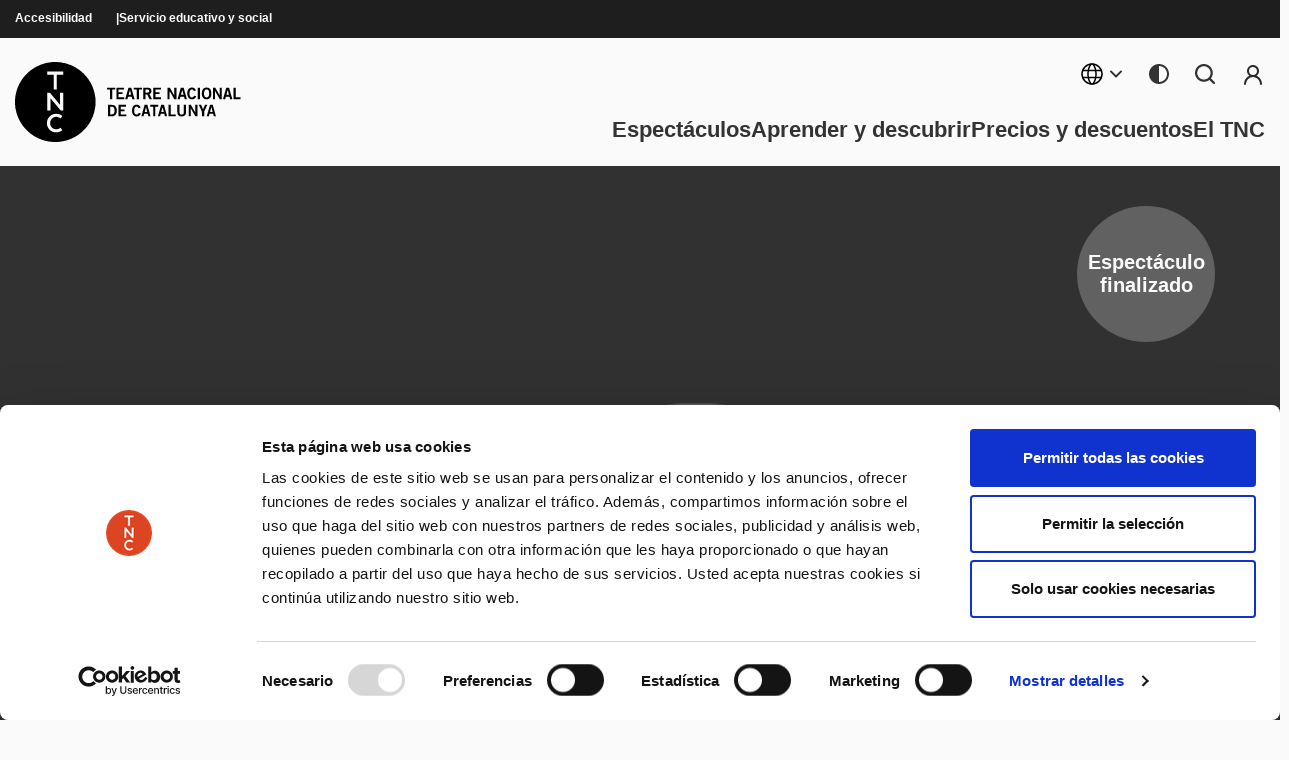

--- FILE ---
content_type: text/html; charset=UTF-8
request_url: https://www.tnc.cat/es/rococo-bananas
body_size: 14930
content:
<!DOCTYPE html><html lang="es" dir="ltr" prefix="og: https://ogp.me/ns#" class="h-100"><head><meta charset="utf-8" /><script type="text/javascript" id="Cookiebot" src="https://consent.cookiebot.com/uc.js" data-cbid="007ce5a6-fd21-44bc-a151-afd5da475cfd" async="async" data-culture="es"></script><meta name="keywords" content="TNC, Teatre Nacional de Catalunya" /><link rel="canonical" href="https://www.tnc.cat/es/rococo-bananas" /><meta property="og:site_name" content="Teatre Nacional de Catalunya" /><meta property="og:type" content="website" /><meta property="og:url" content="https://www.tnc.cat/es/rococo-bananas" /><meta property="og:title" content="Rococó Bananas | Teatre Nacional de Catalunya" /><meta property="og:image:type" content="image/jpg" /><meta name="Generator" content="Drupal 10 (https://www.drupal.org)" /><meta name="MobileOptimized" content="width" /><meta name="HandheldFriendly" content="true" /><meta name="viewport" content="width=device-width, initial-scale=1.0" /><link rel="alternate" hreflang="es" href="https://www.tnc.cat/es/rococo-bananas" /><link rel="alternate" hreflang="en-gb" href="https://www.tnc.cat/en/rococo-bananas" /><link rel="alternate" hreflang="ca" href="https://www.tnc.cat/ca/rococo-bananas" /><link rel="icon" href="/themes/custom/tnc/favicon.ico" type="image/vnd.microsoft.icon" /><title>Rococó Bananas | Teatre Nacional de Catalunya</title><link rel="stylesheet" media="all" href="/sites/default/files/css/css_V5OLU3DGtvoaJQyYqFgmEyr3F6yndWU5yJDHGeLRuuw.css?delta=0&amp;language=es&amp;theme=tnc&amp;include=[base64]" /><link rel="stylesheet" media="all" href="/sites/default/files/css/css_G4f0Q5cZmpbIUouGnAiEnR-OyxAakFtKZ2xh2HsPvQE.css?delta=1&amp;language=es&amp;theme=tnc&amp;include=[base64]" /></head><body class="exclude-node-title path-node page-node-type-espectaculos d-flex flex-column h-100"> <a href="#main-content" class="visually-hidden focusable skip-link" data-once="linkAnimationClick"> Pasar al contenido principal </a><div class="dialog-off-canvas-main-canvas" data-off-canvas-main-canvas role="main" id="main-content"><style>
.accordion-background-collapse-22 .accordion-button-22:not(.collapsed) {  background-color: rgb(228, 52, 20) !important;  color: #FFFFFF;  }  .accordion-background-collapse-22 .accordion-button-22:not(.collapsed)::after {  background-image: url("data:image/svg+xml,<svg xmlns='http://www.w3.org/2000/svg' width='18' height='12' viewBox='0 0 18 12' fill='none'><path d='M8.99904 7.56527L15.599 0.965271L17.4844 2.8506L8.99904 11.3359L0.513707 2.8506L2.39904 0.965272L8.99904 7.56527Z' fill='%23FFFFFF'/><path d='M8.99904 7.56527L15.599 0.965271L17.4844 2.8506L8.99904 11.3359L0.513707 2.8506L2.39904 0.965272L8.99904 7.56527Z' fill='black' fill-opacity='0.22'/></svg>");  }
.accordion-background-collapse-21 .accordion-button-21:not(.collapsed) {  background-color: rgb(16, 6, 159) !important;  color: #FFFFFF;  }  .accordion-background-collapse-21 .accordion-button-21:not(.collapsed)::after {  background-image: url("data:image/svg+xml,<svg xmlns='http://www.w3.org/2000/svg' width='18' height='12' viewBox='0 0 18 12' fill='none'><path d='M8.99904 7.56527L15.599 0.965271L17.4844 2.8506L8.99904 11.3359L0.513707 2.8506L2.39904 0.965272L8.99904 7.56527Z' fill='%23FFFFFF'/><path d='M8.99904 7.56527L15.599 0.965271L17.4844 2.8506L8.99904 11.3359L0.513707 2.8506L2.39904 0.965272L8.99904 7.56527Z' fill='black' fill-opacity='0.22'/></svg>");  }
.accordion-background-collapse-20 .accordion-button-20:not(.collapsed) {  background-color: rgb(0, 173, 165) !important;  color: #FFFFFF;  }  .accordion-background-collapse-20 .accordion-button-20:not(.collapsed)::after {  background-image: url("data:image/svg+xml,<svg xmlns='http://www.w3.org/2000/svg' width='18' height='12' viewBox='0 0 18 12' fill='none'><path d='M8.99904 7.56527L15.599 0.965271L17.4844 2.8506L8.99904 11.3359L0.513707 2.8506L2.39904 0.965272L8.99904 7.56527Z' fill='%23FFFFFF'/><path d='M8.99904 7.56527L15.599 0.965271L17.4844 2.8506L8.99904 11.3359L0.513707 2.8506L2.39904 0.965272L8.99904 7.56527Z' fill='black' fill-opacity='0.22'/></svg>");  }
.accordion-background-collapse-19 .accordion-button-19:not(.collapsed) {  background-color: rgb(224, 17, 157) !important;  color: #FFFFFF;  }  .accordion-background-collapse-19 .accordion-button-19:not(.collapsed)::after {  background-image: url("data:image/svg+xml,<svg xmlns='http://www.w3.org/2000/svg' width='18' height='12' viewBox='0 0 18 12' fill='none'><path d='M8.99904 7.56527L15.599 0.965271L17.4844 2.8506L8.99904 11.3359L0.513707 2.8506L2.39904 0.965272L8.99904 7.56527Z' fill='%23FFFFFF'/><path d='M8.99904 7.56527L15.599 0.965271L17.4844 2.8506L8.99904 11.3359L0.513707 2.8506L2.39904 0.965272L8.99904 7.56527Z' fill='black' fill-opacity='0.22'/></svg>");  }
</style><header role="banner"><div class="container-fluid m-0 p-0 g-0"> <nav class="d-none d-md-none d-lg-block navbar navbar-expand-lg " aria-label="Main navigation"><div class="w-100"><div class="menu-navbar-sticky"><div class="container-logo"><div class="site-logo-sticky" role="heading" aria-level="2"><div class="region region-nav-branding"><div id="block-tnc-branding" class="block block-system block-system-branding-block"><div class="navbar-brand d-flex align-items-center"><div class="site-logo-wrapper" role="heading" aria-level="2"> <a href="/es" title="Inicio" rel="home" class="site-logo d-block" aria-label="Inicio"><div class="d-none d-lg-block"> <img class="site-logo--complete" src="/themes/custom/tnc/logo.svg" alt="Inicio" fetchpriority="high" width="226" height="80"/> <img class="site-logo--sticky" src="/themes/custom/tnc/img/logo-tnc-B.svg" alt="Inicio" fetchpriority="high" width="80" height="80"/></div><div class="d-block d-lg-none"> <img class="site-logo--mobile" src="/themes/custom/tnc/logo.svg" alt="Inicio" fetchpriority="high" width="226px" height="80px"/> <img class="site-logo--mobile-2" src="/themes/custom/tnc/img/logo-tnc-B.svg" alt="Inicio" fetchpriority="high" width="80" height="80" /></div> </a></div><div></div></div></div></div></div></div><div class="container-menu"><div class="region region-nav-main"> <nav role="navigation" id="block-tnc-main-navigation" class="block block-menu navigation menu--main" aria-label="Navegación principal menu"><ul data-region="nav_main" data-block="nav_main" class="navbar-nav justify-content-end flex-wrap menu-0-dropdown nav-level-0"><li class="nav-item-dropdown-0 nav-item dropdown"> <a href="/es" title="Expand menu Espectáculos" class="nav-link nav-dropdown-0 dropdown-toggle" role="button" data-bs-toggle="dropdown" aria-expanded="false" data-bs-auto-close="outside" data-drupal-link-system-path="&lt;front&gt;">Espectáculos</a><ul data-region="nav_main" data-block="nav_main" class="dropdown-menu nav-level-1"> <span class="icon-close"></span><li class="nav-item"> <a href="/es/temporadas/temporada-20252026" class="dropdown-item" data-drupal-link-system-path="taxonomy/term/126">Temporada 2025/2026</a></li><li class="nav-item"> <a href="/es/presentacion-de-la-temporada-20252026" class="dropdown-item" data-drupal-link-system-path="node/427">Presentación de la Temporada 2025/2026</a></li><li class="nav-temporada--previews nav-item dropdown"> <span class="sub-dropdown-toggle dropdown-item" role="button" data-bs-toggle="dropdown" aria-expanded="false" data-bs-auto-close="outside" title="Expand menu Temporadas Anteriores">Temporadas Anteriores</span><ul data-region="nav_main" data-block="nav_main" class="dropdown-menu nav-level-2"><li class="nav-item"> <a href="/es/taxonomy/term/19" class="dropdown-item" data-drupal-link-system-path="taxonomy/term/19">Temporada 2023/2024</a></li><li class="nav-item"> <a href="/es/temporadas/temporada-20222023" class="dropdown-item" data-drupal-link-system-path="taxonomy/term/20">Temporada 2022/2023</a></li><li class="nav-item"> <a href="/es/taxonomy/term/21" class="dropdown-item" data-drupal-link-system-path="taxonomy/term/21">Temporada 2021/2022</a></li><li class="nav-item"> <a href="/es/taxonomy/term/22" class="dropdown-item" data-drupal-link-system-path="taxonomy/term/22">Temporada 2020/2021</a></li><li class="nav-item"> <a href="/es/temporadas/temporada-20192020" class="dropdown-item" data-drupal-link-system-path="taxonomy/term/23">Temporada 2019/2020</a></li><li class="nav-item"> <a href="/es/temporadas/temporada-20182019" class="dropdown-item" data-drupal-link-system-path="taxonomy/term/135">Temporada 2018/2019</a></li><li class="nav-item"> <a href="/es/temporadas/temporada-20172018" class="dropdown-item" data-drupal-link-system-path="taxonomy/term/136">Temporada 2017/2018</a></li><li class="nav-item"> <a href="/es/temporadas/temporada-20162017" class="dropdown-item" data-drupal-link-system-path="taxonomy/term/137">Temporada 2016/2017</a></li><li class="nav-item"> <a href="/es/temporadas/temporada-20152016" class="dropdown-item" data-drupal-link-system-path="taxonomy/term/138">Temporada 2015/2016</a></li><li class="nav-item"> <a href="/es/temporadas/temporada-20142015" class="dropdown-item" data-drupal-link-system-path="taxonomy/term/139">Temporada 2014/2015</a></li><li class="nav-item"> <a href="/es/temporadas/temporada-20132014" class="dropdown-item" data-drupal-link-system-path="taxonomy/term/140">Temporada 2013/2014</a></li><li class="nav-item"> <a href="/es/temporadas/temporada-20122013" class="dropdown-item" data-drupal-link-system-path="taxonomy/term/141">Temporada 2012/2013</a></li><li class="nav-item"> <a href="/es/temporadas/temporada-20112012" class="dropdown-item" data-drupal-link-system-path="taxonomy/term/142">Temporada 2011/2012</a></li><li class="nav-item"> <a href="/es/temporadas/temporada-20102011" class="dropdown-item" data-drupal-link-system-path="taxonomy/term/143">Temporada 2010/2011</a></li><li class="nav-item"> <a href="/es/temporadas/temporada-20092010" class="dropdown-item" data-drupal-link-system-path="taxonomy/term/144">Temporada 2009/2010</a></li><li class="nav-item"> <a href="/es/temporadas/temporada-20082009" class="dropdown-item" data-drupal-link-system-path="taxonomy/term/145">Temporada 2008/2009</a></li><li class="nav-item"> <a href="/es/temporadas/temporada-20072008" class="dropdown-item" data-drupal-link-system-path="taxonomy/term/146">Temporada 2007/2008</a></li><li class="nav-item"> <a href="/es/temporadas/temporada-20062007" class="dropdown-item" data-drupal-link-system-path="taxonomy/term/147">Temporada 2006/2007</a></li><li class="nav-item"> <a href="/es/temporadas/temporada-20052006" class="dropdown-item" data-drupal-link-system-path="taxonomy/term/148">Temporada 2005/2006</a></li><li class="nav-item"> <a href="/es/temporadas/temporada-20042005" class="dropdown-item" data-drupal-link-system-path="taxonomy/term/149">Temporada 2004/2005</a></li><li class="nav-item"> <a href="/es/temporadas/temporada-20032004" class="dropdown-item" data-drupal-link-system-path="taxonomy/term/150">Temporada 2003/2004</a></li><li class="nav-item"> <a href="/es/temporadas/temporada-20022003" class="dropdown-item" data-drupal-link-system-path="taxonomy/term/151">Temporada 2002/2003</a></li><li class="nav-item"> <a href="/es/temporadas/temporada-20012002" class="dropdown-item" data-drupal-link-system-path="taxonomy/term/152">Temporada 2001/2002</a></li><li class="nav-item"> <a href="/es/temporadas/temporada-20002001" class="dropdown-item" data-drupal-link-system-path="taxonomy/term/153">Temporada 2000/2001</a></li><li class="nav-item"> <a href="/es/temporadas/temporada-19992000" class="dropdown-item" data-drupal-link-system-path="taxonomy/term/154">Temporada 1999/2000</a></li><li class="nav-item"> <a href="/es/temporadas/temporada-19981999" class="dropdown-item" data-drupal-link-system-path="taxonomy/term/155">Temporada 1998/1999</a></li><li class="nav-item"> <a href="/es/temporadas/temporada-19971998" class="dropdown-item" data-drupal-link-system-path="taxonomy/term/156">Temporada 1997/1998</a></li><li class="nav-item"> <a href="/es/temporadas/temporada-19961997" class="dropdown-item" data-drupal-link-system-path="taxonomy/term/157">Temporada 1996/1997</a></li></ul></li></ul></li><li class="nav-item-dropdown-0 nav-item dropdown"> <a href="/es" title="Expand menu Aprender y descubrir" class="nav-link nav-dropdown-0 dropdown-toggle" role="button" data-bs-toggle="dropdown" aria-expanded="false" data-bs-auto-close="outside" data-drupal-link-system-path="&lt;front&gt;">Aprender y descubrir</a><ul data-region="nav_main" data-block="nav_main" class="dropdown-menu nav-level-1"> <span class="icon-close"></span><li class="nav-item"> <a href="/es/coloquios" title="Coloquios" class="dropdown-item" data-drupal-link-system-path="node/117">Coloquios</a></li><li class="nav-item"> <a href="/es/el-tnc-pequeno" title="El TNC Petit" class="dropdown-item" data-drupal-link-system-path="node/174">El TNC Petit</a></li><li class="nav-item"> <a href="/es/dijous-fort" title="Dijous Fort" class="dropdown-item" data-drupal-link-system-path="node/147">Dijous Fort</a></li><li class="nav-item"> <a href="/es/visitas-tactiles" title="Visitas táctiles" class="dropdown-item" data-drupal-link-system-path="node/73">Visitas táctiles</a></li><li class="nav-item"> <a href="/es/funciones-subtituladas-en-ingles" title="Funciones subtituladas en inglés" class="dropdown-item" data-drupal-link-system-path="node/74">Funciones subtituladas en inglés</a></li><li class="nav-item"> <a href="/es/leer" title="Leer" class="dropdown-item" data-drupal-link-system-path="node/61">Leer</a></li><li class="nav-item"> <a href="/es/podcasts-y-musica" title="Pódcasts y música" class="dropdown-item" data-drupal-link-system-path="node/173">Pódcasts y música</a></li><li class="nav-item"> <a href="/es/festival-luz-barcelona" title="Festival Luz Barcelona" class="dropdown-item" data-drupal-link-system-path="node/150"><div class='d-flex align-items-center menu-its-news'><div class='item-text'>Festival Luz Barcelona</div><div class='item-news'><div class='wrapper-alert--primary'>Próximamente</div></div></div> </a></li><li class="nav-item"> <a href="/es/tnc-weekend-pro" title="TNC Weekend Pro" class="dropdown-item" data-drupal-link-system-path="node/151"><div class='d-flex align-items-center menu-its-news'><div class='item-text'>TNC Weekend Pro</div><div class='item-news'><div class='wrapper-alert--primary'>Próximamente</div></div></div> </a></li><li class="nav-item"> <a href="/es/programas-de-sala-2025-2026" class="dropdown-item" data-drupal-link-system-path="node/6084">Programas de sala 2025/2026</a></li><li class="nav-item"> <a href="/es/servicio-educativo-y-social" class="dropdown-item" data-drupal-link-system-path="node/65">Servicio educativo y social</a></li><li class="nav-item"> <a href="/es/archivo-del-tnc" title="Archivo del TNC" class="dropdown-item" data-drupal-link-system-path="node/122">Archivo del TNC</a></li><li class="nav-item"> <a href="https://tncdigital.cat/educatiuprofessionals/" class="dropdown-item">El TNCDigital</a></li><li class="nav-item"> <a href="/es/programacion-del-25n" title="Feminicidios en México. 25N" class="dropdown-item" data-drupal-link-system-path="node/172">Feminicidios en México. 25N</a></li></ul></li><li class="nav-item-dropdown-0 nav-item dropdown"> <a href="/es" title="Expand menu Precios y descuentos" class="nav-link nav-dropdown-0 dropdown-toggle" role="button" data-bs-toggle="dropdown" aria-expanded="false" data-bs-auto-close="outside" data-drupal-link-system-path="&lt;front&gt;">Precios y descuentos</a><ul data-region="nav_main" data-block="nav_main" class="dropdown-menu nav-level-1"> <span class="icon-close"></span><li class="nav-item"> <a href="/es/precios-generales" title="Precios generales" class="dropdown-item" data-drupal-link-system-path="node/175">Precios generales</a></li><li class="nav-item"> <a href="/es/abonos" title="Abonos" class="dropdown-item" data-drupal-link-system-path="node/176">Abonos</a></li><li class="nav-item"> <a href="/es/jovenes" title="Jóvenes" class="dropdown-item" data-drupal-link-system-path="node/177">Jóvenes</a></li><li class="nav-item"> <a href="/es/cheques-regalo" title="Cheques regalo" class="dropdown-item" data-drupal-link-system-path="node/178">Cheques regalo</a></li><li class="nav-item"> <a href="/es/atencion-personalizada-y-telefonica" title="Atención personalizada y telefónica" class="dropdown-item" data-drupal-link-system-path="node/179">Atención personalizada y telefónica</a></li></ul></li><li class="nav-item-dropdown-0 nav-item dropdown"> <a href="/es" title="Expand menu El TNC" class="nav-link nav-dropdown-0 dropdown-toggle" role="button" data-bs-toggle="dropdown" aria-expanded="false" data-bs-auto-close="outside" data-drupal-link-system-path="&lt;front&gt;">El TNC</a><ul data-region="nav_main" data-block="nav_main" class="dropdown-menu nav-level-1"> <span class="icon-close"></span><li class="nav-item dropdown"> <a href="" title="Expand menu Información práctica" class="sub-dropdown-toggle dropdown-item" role="button" data-bs-toggle="dropdown" aria-expanded="false" data-bs-auto-close="outside">Información práctica</a><ul data-region="nav_main" data-block="nav_main" class="dropdown-menu nav-level-2"><li class="nav-item"> <a href="/es/sobre-algunos" title="Donde estamos" class="dropdown-item" data-drupal-link-system-path="node/180">Dónde estamos</a></li><li class="nav-item"> <a href="/es/bar-del-tnc" title="El Bar del TNC" class="dropdown-item" data-drupal-link-system-path="node/181">El Bar del TNC</a></li><li class="nav-item"> <a href="/es/accesibilidad" title="Accesibilidad" class="dropdown-item" data-drupal-link-system-path="node/182">Accesibilidad</a></li></ul></li><li class="nav-item dropdown"> <a href="" title="Expand menu Prensa" class="sub-dropdown-toggle dropdown-item" role="button" data-bs-toggle="dropdown" aria-expanded="false" data-bs-auto-close="outside">Prensa</a><ul data-region="nav_main" data-block="nav_main" class="dropdown-menu nav-level-2"><li class="nav-item"> <a href="/es/espectacles-temporada-actual" title="Espectáculos temporada actual" class="dropdown-item" data-drupal-link-system-path="node/252">Espectáculos temporada actual</a></li><li class="nav-item"> <a href="/es/otros-temas-institucionales-temporada-actual" title="Otros temas institucionales de la temporada actual" class="dropdown-item" data-drupal-link-system-path="node/283">Otros temas institucionales de la temporada actual</a></li></ul></li><li class="nav-item dropdown"> <a href="" title="Expand menu El TNC" class="sub-dropdown-toggle dropdown-item" role="button" data-bs-toggle="dropdown" aria-expanded="false" data-bs-auto-close="outside">El TNC</a><ul data-region="nav_main" data-block="nav_main" class="dropdown-menu nav-level-2"><li class="nav-item"> <a href="/es/mision-vision-y-objetivos" title="Misión, visión y objetivos" class="dropdown-item" data-drupal-link-system-path="node/188">Misión, visión y objetivos</a></li><li class="nav-item"> <a href="/es/equipo-tnc" title="Equipo del TNC" class="dropdown-item" data-drupal-link-system-path="node/189">Equipo del TNC</a></li><li class="nav-item"> <a href="/es/el-edificio-y-los-espacios" title="El edificio y los espacios" class="dropdown-item" data-drupal-link-system-path="node/282">El edificio y los espacios</a></li><li class="nav-item"> <a href="/es/direccion-artistica-del-tnc" title="Proyecto artístico" class="dropdown-item" data-drupal-link-system-path="node/192">Proyecto artístico</a></li><li class="nav-item"> <a href="/es/trabaja-en-el-tnc" title="Trabaja en el TNC" class="dropdown-item" data-drupal-link-system-path="node/190">Trabaja en el TNC</a></li><li class="nav-item"> <a href="/es/canal-etico" title="Canal ético" class="dropdown-item" data-drupal-link-system-path="node/186">Canal ético</a></li></ul></li><li class="nav-item dropdown"> <a href="" title="Expand menu Alquiler de espacios" class="sub-dropdown-toggle dropdown-item" role="button" data-bs-toggle="dropdown" aria-expanded="false" data-bs-auto-close="outside">Alquiler de espacios</a><ul data-region="nav_main" data-block="nav_main" class="dropdown-menu nav-level-2"><li class="nav-item"> <a href="/es/espacios" title="Espacios" class="dropdown-item" data-drupal-link-system-path="node/212">Espacios</a></li><li class="nav-item"> <a href="/es/patrocinis-i-mecenatge" title="Patrocinios y mecenazgo" class="dropdown-item" data-drupal-link-system-path="node/183">Patrocinios y mecenazgo</a></li></ul></li><li class="nav-item"> <a href="/es/presentacion-del-portal-de-transparencia" title="Transparencia" class="dropdown-item" data-drupal-link-system-path="node/198">Transparencia</a></li></ul></li></ul> </nav></div></div><div class="container-items d-flex justify-content-start align-items-center nav-additional-desktop"> <button class="navbar-toggler collapsed" type="button" data-bs-toggle="collapse" data-bs-target="#navbarSupportedContent" aria-controls="navbarSupportedContent" aria-expanded="false" aria-label="Toggle navigation"> <span class="navbar-toggler-icon"></span> </button><div class="region region-nav-additional"><div id="block-tnc-commutadordellengua" class="block block-language-switcher-enhanced block-language-switcher-enhanced-blocklanguage-interface"><div class="dropdown"> <button class="btn btn-secondary dropdown-toggle d-flex" type="button" id="languageSwitcher" data-bs-toggle="dropdown" aria-haspopup="true" aria-expanded="false" aria-label="Selecciona l'idioma" ><div class="icon-content"> <svg xmlns="http://www.w3.org/2000/svg" width="24" height="24" viewBox="0 0 24 24" fill="none" role="img" aria-hidden="true"> <path d="M2 12C2 17.523 6.477 22 12 22C17.523 22 22 17.523 22 12C22 6.477 17.523 2 12 2C6.477 2 2 6.477 2 12Z" stroke="#000000" stroke-width="1.5" stroke-linecap="round" stroke-linejoin="round"/> <path d="M12.9999 2.0498C12.9999 2.0498 15.9999 5.9998 15.9999 11.9998C15.9999 17.9998 12.9999 21.9498 12.9999 21.9498M10.9999 21.9498C10.9999 21.9498 7.99988 17.9998 7.99988 11.9998C7.99988 5.9998 10.9999 2.0498 10.9999 2.0498M2.62988 15.4998H21.3699M2.62988 8.4998H21.3699" stroke="#000000" stroke-width="1.5" stroke-linecap="round" stroke-linejoin="round"/> </svg> <span> <svg xmlns="http://www.w3.org/2000/svg" width="24" height="24" viewBox="0 0 24 24" fill="none" role="img" aria-hidden="true"> <path d="M12.0003 13.172L16.9503 8.222L18.3643 9.636L12.0003 16L5.63626 9.636L7.05026 8.222L12.0003 13.172Z" fill="#333333"/> </span></div> </button><div class="dropdown-menu dropdown-menu-right" aria-labelledby="languageSwitcher"><ul class="list-unstyled mb-0"><li> <a href="/es/rococo-bananas" class="dropdown-item active" aria-label="ESP" hreflang="es">ESP</a></li><li> <a href="/en/rococo-bananas" class="dropdown-item" aria-label="ENG" hreflang="en-gb">ENG</a></li><li> <a href="/ca/rococo-bananas" class="dropdown-item" aria-label="CAT" hreflang="ca">CAT</a></li></ul></div></div></div><div id="block-tnc-btndarkmode" class="block block-block-content"><div class="clearfix text-formatted field field--name-body field--type-text-with-summary field--label-hidden field__item"><p> <a class="dark-mode" href="/es" data-once="linkAnimationClick darkModeCookie" aria-label="Toggle dark mode" id="dark-mode-toggle-block-tnc-btndarkmode"> <svg xmlns="http://www.w3.org/2000/svg" width="20" height="20" viewBox="0 0 20 20" fill="none" role="img" aria-hidden="true"> <path d="M10 20C15.5228 20 20 15.5228 20 10C20 4.47715 15.5228 0 10 0C4.47715 0 0 4.47715 0 10C0 15.5228 4.47715 20 10 20ZM10 18V2C14.4183 2 18 5.58172 18 10C18 14.4183 14.4183 18 10 18Z" fill="#333333"></path> </svg> </a></p></div></div><div id="block-tnc-searchformmodal" class="block block-kiwop-search-form block-kiwop-search-form-block"><div class="container-search"> <button type="button" class="btn" data-bs-toggle="collapse" data-bs-target="#f26bf040-e2c6-48a0-a106-e6c3d8f30715-searchFormModal" aria-expanded="false" aria-controls="f26bf040-e2c6-48a0-a106-e6c3d8f30715-searchFormModal" aria-label="Abrir buscador"> <svg width="24" height="24" viewBox="0 0 24 24" fill="none" xmlns="http://www.w3.org/2000/svg" role="img" aria-label="Search"><g id="eva:search-fill"><path id="Vector" d="M21.6714 20.0942L17.8949 16.3287C19.1134 14.7764 19.7745 12.8595 19.7721 10.886C19.7721 9.12854 19.2509 7.41052 18.2745 5.94922C17.2981 4.48792 15.9103 3.34897 14.2866 2.67641C12.6629 2.00385 10.8762 1.82788 9.15245 2.17075C7.42873 2.51362 5.84539 3.35993 4.60266 4.60266C3.35993 5.84539 2.51362 7.42873 2.17075 9.15245C1.82788 10.8762 2.00385 12.6629 2.67641 14.2866C3.34897 15.9103 4.48792 17.2981 5.94922 18.2745C7.41052 19.2509 9.12854 19.7721 10.886 19.7721C12.8595 19.7745 14.7764 19.1134 16.3287 17.8949L20.0942 21.6714C20.1974 21.7755 20.3203 21.8582 20.4556 21.9146C20.591 21.971 20.7362 22 20.8828 22C21.0294 22 21.1746 21.971 21.31 21.9146C21.4453 21.8582 21.5682 21.7755 21.6714 21.6714C21.7755 21.5682 21.8582 21.4453 21.9146 21.31C21.971 21.1746 22 21.0294 22 20.8828C22 20.7362 21.971 20.591 21.9146 20.4556C21.8582 20.3203 21.7755 20.1974 21.6714 20.0942ZM4.22151 10.886C4.22151 9.56791 4.61238 8.2794 5.34468 7.18342C6.07699 6.08745 7.11785 5.23324 8.33563 4.72882C9.55341 4.22439 10.8934 4.09241 12.1862 4.34957C13.479 4.60672 14.6665 5.24145 15.5986 6.1735C16.5306 7.10555 17.1653 8.29306 17.4225 9.58585C17.6796 10.8786 17.5477 12.2186 17.0432 13.4364C16.5388 14.6542 15.6846 15.6951 14.5886 16.4274C13.4927 17.1597 12.2041 17.5505 10.886 17.5505C9.11849 17.5505 7.42334 16.8484 6.1735 15.5986C4.92366 14.3487 4.22151 12.6536 4.22151 10.886Z" fill="#333333"/></g></svg> <span class="visually-hidden">Buscar</span> </button><div class="kiwop-search collapse" id="f26bf040-e2c6-48a0-a106-e6c3d8f30715-searchFormModal" tabindex="-1"><div class="search-dialog"><div class="search-content"><div class="search-header"><div class="search-logo"> <a href="/" title="Home" rel="home" class="site-logo"><img src="/themes/custom/tnc/img/logo-tnc-B.svg" class="logo-search-modal logo-search--form" alt="Home logo" /></a></div> <button type="button" class="btn-close" aria-label="Cerrar buscador" data-bs-toggle="collapse" data-bs-target="#f26bf040-e2c6-48a0-a106-e6c3d8f30715-searchFormModal" aria-controls="f26bf040-e2c6-48a0-a106-e6c3d8f30715-searchFormModal" aria-expanded="false"></button></div><div class="search-body"><form class="search-block-form" data-drupal-selector="search-block-form" action="/es/search/cerca" method="get" id="search-block-form" accept-charset="UTF-8"><div class="js-form-item form-item js-form-type-search form-type-search js-form-item-keys form-item-keys form-no-label"> <label for="edit-keys" class="visually-hidden">Buscar</label> <input data-drupal-selector="edit-keys" type="search" id="edit-keys" name="keys" value="" size="15" maxlength="128" class="form-search form-control" /></div><div data-drupal-selector="edit-actions" class="form-actions js-form-wrapper form-wrapper" id="edit-actions"> <input data-drupal-selector="edit-submit" type="submit" id="edit-submit" value="Buscar" class="button js-form-submit form-submit btn btn-secondary" /></div></form></div></div></div></div></div></div> <nav role="navigation" id="block-tnc-menudelcomptedusuari" class="block block-menu navigation menu--account" aria-label="Menú del compte d&#039;usuari menu"><ul data-block="nav_additional" class="nav navbar-nav"><li class="nav-item"> <a href="/es/zona-personal" class="menu-item--cuenta nav-link" data-drupal-link-system-path="node/426">Subscripci</a></li></ul> </nav></div></div></div><div class="menu-navbar-notsticky"><div class="navbar-top"><div class="wrapper-container"><div class="row g-0"><div class="col-12"> <nav aria-label="Navegación secundaria" class="breadcrumb-nav"><div class="region region-header"> <nav role="navigation" id="block-tnc-header" class="block block-menu navigation menu--header" aria-label="Header menu"><ul data-block="header" class="nav navbar-nav"><li class="nav-item"> <a href="/es/accesibilidad" title="Accesibilidad" class="nav-link" data-drupal-link-system-path="node/182">Accesibilidad</a></li><li class="nav-item"> <a href="/es/servicio-educativo-y-social" title="Servicio educativo y social" class="nav-link" data-drupal-link-system-path="node/65">Servicio educativo y social</a></li></ul> </nav></div> </nav></div></div></div></div><div class="navbar-middle"><div class="d-flex justify-content-between wrapper-container"><div class="container-logo" role="heading" aria-level="1"><div class="region region-nav-branding"><div id="block-tnc-branding--2" class="block block-system block-system-branding-block"><div class="navbar-brand d-flex align-items-center"><div class="site-logo-wrapper" role="heading" aria-level="2"> <a href="/es" title="Inicio" rel="home" class="site-logo d-block" aria-label="Inicio"><div class="d-none d-lg-block"> <img class="site-logo--complete" src="/themes/custom/tnc/logo.svg" alt="Inicio" fetchpriority="high" width="226" height="80"/> <img class="site-logo--sticky" src="/themes/custom/tnc/img/logo-tnc-B.svg" alt="Inicio" fetchpriority="high" width="80" height="80"/></div><div class="d-block d-lg-none"> <img class="site-logo--mobile" src="/themes/custom/tnc/logo.svg" alt="Inicio" fetchpriority="high" width="226px" height="80px"/> <img class="site-logo--mobile-2" src="/themes/custom/tnc/img/logo-tnc-B.svg" alt="Inicio" fetchpriority="high" width="80" height="80" /></div> </a></div><div></div></div></div></div></div><div class="container-left d-flex flex-column justify-content-between"><div class="container-menu-top d-flex justify-content-end align-self-center ms-auto"> <nav aria-label="User menu"><h2 class="visually-hidden">Menú del compte d'usuari</h2><div class="region region-nav-additional"><div id="block-tnc-commutadordellengua" class="block block-language-switcher-enhanced block-language-switcher-enhanced-blocklanguage-interface"><div class="dropdown"> <button class="btn btn-secondary dropdown-toggle d-flex" type="button" id="languageSwitcher" data-bs-toggle="dropdown" aria-haspopup="true" aria-expanded="false" aria-label="Selecciona l'idioma" ><div class="icon-content"> <svg xmlns="http://www.w3.org/2000/svg" width="24" height="24" viewBox="0 0 24 24" fill="none" role="img" aria-hidden="true"> <path d="M2 12C2 17.523 6.477 22 12 22C17.523 22 22 17.523 22 12C22 6.477 17.523 2 12 2C6.477 2 2 6.477 2 12Z" stroke="#000000" stroke-width="1.5" stroke-linecap="round" stroke-linejoin="round"/> <path d="M12.9999 2.0498C12.9999 2.0498 15.9999 5.9998 15.9999 11.9998C15.9999 17.9998 12.9999 21.9498 12.9999 21.9498M10.9999 21.9498C10.9999 21.9498 7.99988 17.9998 7.99988 11.9998C7.99988 5.9998 10.9999 2.0498 10.9999 2.0498M2.62988 15.4998H21.3699M2.62988 8.4998H21.3699" stroke="#000000" stroke-width="1.5" stroke-linecap="round" stroke-linejoin="round"/> </svg> <span> <svg xmlns="http://www.w3.org/2000/svg" width="24" height="24" viewBox="0 0 24 24" fill="none" role="img" aria-hidden="true"> <path d="M12.0003 13.172L16.9503 8.222L18.3643 9.636L12.0003 16L5.63626 9.636L7.05026 8.222L12.0003 13.172Z" fill="#333333"/> </span></div> </button><div class="dropdown-menu dropdown-menu-right" aria-labelledby="languageSwitcher"><ul class="list-unstyled mb-0"><li> <a href="/es/rococo-bananas" class="dropdown-item active" aria-label="ESP" hreflang="es">ESP</a></li><li> <a href="/en/rococo-bananas" class="dropdown-item" aria-label="ENG" hreflang="en-gb">ENG</a></li><li> <a href="/ca/rococo-bananas" class="dropdown-item" aria-label="CAT" hreflang="ca">CAT</a></li></ul></div></div></div><div id="block-tnc-btndarkmode--2" class="block block-block-content"><div class="clearfix text-formatted field field--name-body field--type-text-with-summary field--label-hidden field__item"><p> <a class="dark-mode" href="/es" data-once="linkAnimationClick darkModeCookie" aria-label="Toggle dark mode" id="dark-mode-toggle-block-tnc-btndarkmode--2"> <svg xmlns="http://www.w3.org/2000/svg" width="20" height="20" viewBox="0 0 20 20" fill="none" role="img" aria-hidden="true"> <path d="M10 20C15.5228 20 20 15.5228 20 10C20 4.47715 15.5228 0 10 0C4.47715 0 0 4.47715 0 10C0 15.5228 4.47715 20 10 20ZM10 18V2C14.4183 2 18 5.58172 18 10C18 14.4183 14.4183 18 10 18Z" fill="#333333"></path> </svg> </a></p></div></div><div id="block-tnc-searchformmodal" class="block block-kiwop-search-form block-kiwop-search-form-block"><div class="container-search"> <button type="button" class="btn" data-bs-toggle="collapse" data-bs-target="#f26bf040-e2c6-48a0-a106-e6c3d8f30715-searchFormModal" aria-expanded="false" aria-controls="f26bf040-e2c6-48a0-a106-e6c3d8f30715-searchFormModal" aria-label="Abrir buscador"> <svg width="24" height="24" viewBox="0 0 24 24" fill="none" xmlns="http://www.w3.org/2000/svg" role="img" aria-label="Search"><g id="eva:search-fill"><path id="Vector" d="M21.6714 20.0942L17.8949 16.3287C19.1134 14.7764 19.7745 12.8595 19.7721 10.886C19.7721 9.12854 19.2509 7.41052 18.2745 5.94922C17.2981 4.48792 15.9103 3.34897 14.2866 2.67641C12.6629 2.00385 10.8762 1.82788 9.15245 2.17075C7.42873 2.51362 5.84539 3.35993 4.60266 4.60266C3.35993 5.84539 2.51362 7.42873 2.17075 9.15245C1.82788 10.8762 2.00385 12.6629 2.67641 14.2866C3.34897 15.9103 4.48792 17.2981 5.94922 18.2745C7.41052 19.2509 9.12854 19.7721 10.886 19.7721C12.8595 19.7745 14.7764 19.1134 16.3287 17.8949L20.0942 21.6714C20.1974 21.7755 20.3203 21.8582 20.4556 21.9146C20.591 21.971 20.7362 22 20.8828 22C21.0294 22 21.1746 21.971 21.31 21.9146C21.4453 21.8582 21.5682 21.7755 21.6714 21.6714C21.7755 21.5682 21.8582 21.4453 21.9146 21.31C21.971 21.1746 22 21.0294 22 20.8828C22 20.7362 21.971 20.591 21.9146 20.4556C21.8582 20.3203 21.7755 20.1974 21.6714 20.0942ZM4.22151 10.886C4.22151 9.56791 4.61238 8.2794 5.34468 7.18342C6.07699 6.08745 7.11785 5.23324 8.33563 4.72882C9.55341 4.22439 10.8934 4.09241 12.1862 4.34957C13.479 4.60672 14.6665 5.24145 15.5986 6.1735C16.5306 7.10555 17.1653 8.29306 17.4225 9.58585C17.6796 10.8786 17.5477 12.2186 17.0432 13.4364C16.5388 14.6542 15.6846 15.6951 14.5886 16.4274C13.4927 17.1597 12.2041 17.5505 10.886 17.5505C9.11849 17.5505 7.42334 16.8484 6.1735 15.5986C4.92366 14.3487 4.22151 12.6536 4.22151 10.886Z" fill="#333333"/></g></svg> <span class="visually-hidden">Buscar</span> </button><div class="kiwop-search collapse" id="f26bf040-e2c6-48a0-a106-e6c3d8f30715-searchFormModal" tabindex="-1"><div class="search-dialog"><div class="search-content"><div class="search-header"><div class="search-logo"> <a href="/" title="Home" rel="home" class="site-logo"><img src="/themes/custom/tnc/img/logo-tnc-B.svg" class="logo-search-modal logo-search--form" alt="Home logo" /></a></div> <button type="button" class="btn-close" aria-label="Cerrar buscador" data-bs-toggle="collapse" data-bs-target="#f26bf040-e2c6-48a0-a106-e6c3d8f30715-searchFormModal" aria-controls="f26bf040-e2c6-48a0-a106-e6c3d8f30715-searchFormModal" aria-expanded="false"></button></div><div class="search-body"><form class="search-block-form" data-drupal-selector="search-block-form" action="/es/search/cerca" method="get" id="search-block-form" accept-charset="UTF-8"><div class="js-form-item form-item js-form-type-search form-type-search js-form-item-keys form-item-keys form-no-label"> <label for="edit-keys" class="visually-hidden">Buscar</label> <input data-drupal-selector="edit-keys" type="search" id="edit-keys" name="keys" value="" size="15" maxlength="128" class="form-search form-control" /></div><div data-drupal-selector="edit-actions" class="form-actions js-form-wrapper form-wrapper" id="edit-actions"> <input data-drupal-selector="edit-submit" type="submit" id="edit-submit" value="Buscar" class="button js-form-submit form-submit btn btn-secondary" /></div></form></div></div></div></div></div></div> <nav role="navigation" id="block-tnc-menudelcomptedusuari--2" class="block block-menu navigation menu--account" aria-label="Menú del compte d&#039;usuari menu"><ul data-block="nav_additional" class="nav navbar-nav"><li class="nav-item"> <a href="/es/zona-personal" class="menu-item--cuenta nav-link" data-drupal-link-system-path="node/426">Subscripci</a></li></ul> </nav></div> </nav></div><div class="container-menu d-flex align-self-center container-nav-main ms-auto"> <nav aria-label="Main navigation"><h2 class="visually-hidden">Navegación principal</h2><div class="region region-nav-main"> <nav role="navigation" id="block-tnc-main-navigation--2" class="block block-menu navigation menu--main" aria-label="Navegación principal menu"><ul data-region="nav_main" data-block="nav_main" class="navbar-nav justify-content-end flex-wrap menu-0-dropdown nav-level-0"><li class="nav-item-dropdown-0 nav-item dropdown"> <a href="/es" title="Expand menu Espectáculos" class="nav-link nav-dropdown-0 dropdown-toggle" role="button" data-bs-toggle="dropdown" aria-expanded="false" data-bs-auto-close="outside" data-drupal-link-system-path="&lt;front&gt;">Espectáculos</a><ul data-region="nav_main" data-block="nav_main" class="dropdown-menu nav-level-1"> <span class="icon-close"></span><li class="nav-item"> <a href="/es/temporadas/temporada-20252026" class="dropdown-item" data-drupal-link-system-path="taxonomy/term/126">Temporada 2025/2026</a></li><li class="nav-item"> <a href="/es/presentacion-de-la-temporada-20252026" class="dropdown-item" data-drupal-link-system-path="node/427">Presentación de la Temporada 2025/2026</a></li><li class="nav-temporada--previews nav-item dropdown"> <span class="sub-dropdown-toggle dropdown-item" role="button" data-bs-toggle="dropdown" aria-expanded="false" data-bs-auto-close="outside" title="Expand menu Temporadas Anteriores">Temporadas Anteriores</span><ul data-region="nav_main" data-block="nav_main" class="dropdown-menu nav-level-2"><li class="nav-item"> <a href="/es/taxonomy/term/19" class="dropdown-item" data-drupal-link-system-path="taxonomy/term/19">Temporada 2023/2024</a></li><li class="nav-item"> <a href="/es/temporadas/temporada-20222023" class="dropdown-item" data-drupal-link-system-path="taxonomy/term/20">Temporada 2022/2023</a></li><li class="nav-item"> <a href="/es/taxonomy/term/21" class="dropdown-item" data-drupal-link-system-path="taxonomy/term/21">Temporada 2021/2022</a></li><li class="nav-item"> <a href="/es/taxonomy/term/22" class="dropdown-item" data-drupal-link-system-path="taxonomy/term/22">Temporada 2020/2021</a></li><li class="nav-item"> <a href="/es/temporadas/temporada-20192020" class="dropdown-item" data-drupal-link-system-path="taxonomy/term/23">Temporada 2019/2020</a></li><li class="nav-item"> <a href="/es/temporadas/temporada-20182019" class="dropdown-item" data-drupal-link-system-path="taxonomy/term/135">Temporada 2018/2019</a></li><li class="nav-item"> <a href="/es/temporadas/temporada-20172018" class="dropdown-item" data-drupal-link-system-path="taxonomy/term/136">Temporada 2017/2018</a></li><li class="nav-item"> <a href="/es/temporadas/temporada-20162017" class="dropdown-item" data-drupal-link-system-path="taxonomy/term/137">Temporada 2016/2017</a></li><li class="nav-item"> <a href="/es/temporadas/temporada-20152016" class="dropdown-item" data-drupal-link-system-path="taxonomy/term/138">Temporada 2015/2016</a></li><li class="nav-item"> <a href="/es/temporadas/temporada-20142015" class="dropdown-item" data-drupal-link-system-path="taxonomy/term/139">Temporada 2014/2015</a></li><li class="nav-item"> <a href="/es/temporadas/temporada-20132014" class="dropdown-item" data-drupal-link-system-path="taxonomy/term/140">Temporada 2013/2014</a></li><li class="nav-item"> <a href="/es/temporadas/temporada-20122013" class="dropdown-item" data-drupal-link-system-path="taxonomy/term/141">Temporada 2012/2013</a></li><li class="nav-item"> <a href="/es/temporadas/temporada-20112012" class="dropdown-item" data-drupal-link-system-path="taxonomy/term/142">Temporada 2011/2012</a></li><li class="nav-item"> <a href="/es/temporadas/temporada-20102011" class="dropdown-item" data-drupal-link-system-path="taxonomy/term/143">Temporada 2010/2011</a></li><li class="nav-item"> <a href="/es/temporadas/temporada-20092010" class="dropdown-item" data-drupal-link-system-path="taxonomy/term/144">Temporada 2009/2010</a></li><li class="nav-item"> <a href="/es/temporadas/temporada-20082009" class="dropdown-item" data-drupal-link-system-path="taxonomy/term/145">Temporada 2008/2009</a></li><li class="nav-item"> <a href="/es/temporadas/temporada-20072008" class="dropdown-item" data-drupal-link-system-path="taxonomy/term/146">Temporada 2007/2008</a></li><li class="nav-item"> <a href="/es/temporadas/temporada-20062007" class="dropdown-item" data-drupal-link-system-path="taxonomy/term/147">Temporada 2006/2007</a></li><li class="nav-item"> <a href="/es/temporadas/temporada-20052006" class="dropdown-item" data-drupal-link-system-path="taxonomy/term/148">Temporada 2005/2006</a></li><li class="nav-item"> <a href="/es/temporadas/temporada-20042005" class="dropdown-item" data-drupal-link-system-path="taxonomy/term/149">Temporada 2004/2005</a></li><li class="nav-item"> <a href="/es/temporadas/temporada-20032004" class="dropdown-item" data-drupal-link-system-path="taxonomy/term/150">Temporada 2003/2004</a></li><li class="nav-item"> <a href="/es/temporadas/temporada-20022003" class="dropdown-item" data-drupal-link-system-path="taxonomy/term/151">Temporada 2002/2003</a></li><li class="nav-item"> <a href="/es/temporadas/temporada-20012002" class="dropdown-item" data-drupal-link-system-path="taxonomy/term/152">Temporada 2001/2002</a></li><li class="nav-item"> <a href="/es/temporadas/temporada-20002001" class="dropdown-item" data-drupal-link-system-path="taxonomy/term/153">Temporada 2000/2001</a></li><li class="nav-item"> <a href="/es/temporadas/temporada-19992000" class="dropdown-item" data-drupal-link-system-path="taxonomy/term/154">Temporada 1999/2000</a></li><li class="nav-item"> <a href="/es/temporadas/temporada-19981999" class="dropdown-item" data-drupal-link-system-path="taxonomy/term/155">Temporada 1998/1999</a></li><li class="nav-item"> <a href="/es/temporadas/temporada-19971998" class="dropdown-item" data-drupal-link-system-path="taxonomy/term/156">Temporada 1997/1998</a></li><li class="nav-item"> <a href="/es/temporadas/temporada-19961997" class="dropdown-item" data-drupal-link-system-path="taxonomy/term/157">Temporada 1996/1997</a></li></ul></li></ul></li><li class="nav-item-dropdown-0 nav-item dropdown"> <a href="/es" title="Expand menu Aprender y descubrir" class="nav-link nav-dropdown-0 dropdown-toggle" role="button" data-bs-toggle="dropdown" aria-expanded="false" data-bs-auto-close="outside" data-drupal-link-system-path="&lt;front&gt;">Aprender y descubrir</a><ul data-region="nav_main" data-block="nav_main" class="dropdown-menu nav-level-1"> <span class="icon-close"></span><li class="nav-item"> <a href="/es/coloquios" title="Coloquios" class="dropdown-item" data-drupal-link-system-path="node/117">Coloquios</a></li><li class="nav-item"> <a href="/es/el-tnc-pequeno" title="El TNC Petit" class="dropdown-item" data-drupal-link-system-path="node/174">El TNC Petit</a></li><li class="nav-item"> <a href="/es/dijous-fort" title="Dijous Fort" class="dropdown-item" data-drupal-link-system-path="node/147">Dijous Fort</a></li><li class="nav-item"> <a href="/es/visitas-tactiles" title="Visitas táctiles" class="dropdown-item" data-drupal-link-system-path="node/73">Visitas táctiles</a></li><li class="nav-item"> <a href="/es/funciones-subtituladas-en-ingles" title="Funciones subtituladas en inglés" class="dropdown-item" data-drupal-link-system-path="node/74">Funciones subtituladas en inglés</a></li><li class="nav-item"> <a href="/es/leer" title="Leer" class="dropdown-item" data-drupal-link-system-path="node/61">Leer</a></li><li class="nav-item"> <a href="/es/podcasts-y-musica" title="Pódcasts y música" class="dropdown-item" data-drupal-link-system-path="node/173">Pódcasts y música</a></li><li class="nav-item"> <a href="/es/festival-luz-barcelona" title="Festival Luz Barcelona" class="dropdown-item" data-drupal-link-system-path="node/150"><div class='d-flex align-items-center menu-its-news'><div class='item-text'>Festival Luz Barcelona</div><div class='item-news'><div class='wrapper-alert--primary'>Próximamente</div></div></div> </a></li><li class="nav-item"> <a href="/es/tnc-weekend-pro" title="TNC Weekend Pro" class="dropdown-item" data-drupal-link-system-path="node/151"><div class='d-flex align-items-center menu-its-news'><div class='item-text'>TNC Weekend Pro</div><div class='item-news'><div class='wrapper-alert--primary'>Próximamente</div></div></div> </a></li><li class="nav-item"> <a href="/es/programas-de-sala-2025-2026" class="dropdown-item" data-drupal-link-system-path="node/6084">Programas de sala 2025/2026</a></li><li class="nav-item"> <a href="/es/servicio-educativo-y-social" class="dropdown-item" data-drupal-link-system-path="node/65">Servicio educativo y social</a></li><li class="nav-item"> <a href="/es/archivo-del-tnc" title="Archivo del TNC" class="dropdown-item" data-drupal-link-system-path="node/122">Archivo del TNC</a></li><li class="nav-item"> <a href="https://tncdigital.cat/educatiuprofessionals/" class="dropdown-item">El TNCDigital</a></li><li class="nav-item"> <a href="/es/programacion-del-25n" title="Feminicidios en México. 25N" class="dropdown-item" data-drupal-link-system-path="node/172">Feminicidios en México. 25N</a></li></ul></li><li class="nav-item-dropdown-0 nav-item dropdown"> <a href="/es" title="Expand menu Precios y descuentos" class="nav-link nav-dropdown-0 dropdown-toggle" role="button" data-bs-toggle="dropdown" aria-expanded="false" data-bs-auto-close="outside" data-drupal-link-system-path="&lt;front&gt;">Precios y descuentos</a><ul data-region="nav_main" data-block="nav_main" class="dropdown-menu nav-level-1"> <span class="icon-close"></span><li class="nav-item"> <a href="/es/precios-generales" title="Precios generales" class="dropdown-item" data-drupal-link-system-path="node/175">Precios generales</a></li><li class="nav-item"> <a href="/es/abonos" title="Abonos" class="dropdown-item" data-drupal-link-system-path="node/176">Abonos</a></li><li class="nav-item"> <a href="/es/jovenes" title="Jóvenes" class="dropdown-item" data-drupal-link-system-path="node/177">Jóvenes</a></li><li class="nav-item"> <a href="/es/cheques-regalo" title="Cheques regalo" class="dropdown-item" data-drupal-link-system-path="node/178">Cheques regalo</a></li><li class="nav-item"> <a href="/es/atencion-personalizada-y-telefonica" title="Atención personalizada y telefónica" class="dropdown-item" data-drupal-link-system-path="node/179">Atención personalizada y telefónica</a></li></ul></li><li class="nav-item-dropdown-0 nav-item dropdown"> <a href="/es" title="Expand menu El TNC" class="nav-link nav-dropdown-0 dropdown-toggle" role="button" data-bs-toggle="dropdown" aria-expanded="false" data-bs-auto-close="outside" data-drupal-link-system-path="&lt;front&gt;">El TNC</a><ul data-region="nav_main" data-block="nav_main" class="dropdown-menu nav-level-1"> <span class="icon-close"></span><li class="nav-item dropdown"> <a href="" title="Expand menu Información práctica" class="sub-dropdown-toggle dropdown-item" role="button" data-bs-toggle="dropdown" aria-expanded="false" data-bs-auto-close="outside">Información práctica</a><ul data-region="nav_main" data-block="nav_main" class="dropdown-menu nav-level-2"><li class="nav-item"> <a href="/es/sobre-algunos" title="Donde estamos" class="dropdown-item" data-drupal-link-system-path="node/180">Dónde estamos</a></li><li class="nav-item"> <a href="/es/bar-del-tnc" title="El Bar del TNC" class="dropdown-item" data-drupal-link-system-path="node/181">El Bar del TNC</a></li><li class="nav-item"> <a href="/es/accesibilidad" title="Accesibilidad" class="dropdown-item" data-drupal-link-system-path="node/182">Accesibilidad</a></li></ul></li><li class="nav-item dropdown"> <a href="" title="Expand menu Prensa" class="sub-dropdown-toggle dropdown-item" role="button" data-bs-toggle="dropdown" aria-expanded="false" data-bs-auto-close="outside">Prensa</a><ul data-region="nav_main" data-block="nav_main" class="dropdown-menu nav-level-2"><li class="nav-item"> <a href="/es/espectacles-temporada-actual" title="Espectáculos temporada actual" class="dropdown-item" data-drupal-link-system-path="node/252">Espectáculos temporada actual</a></li><li class="nav-item"> <a href="/es/otros-temas-institucionales-temporada-actual" title="Otros temas institucionales de la temporada actual" class="dropdown-item" data-drupal-link-system-path="node/283">Otros temas institucionales de la temporada actual</a></li></ul></li><li class="nav-item dropdown"> <a href="" title="Expand menu El TNC" class="sub-dropdown-toggle dropdown-item" role="button" data-bs-toggle="dropdown" aria-expanded="false" data-bs-auto-close="outside">El TNC</a><ul data-region="nav_main" data-block="nav_main" class="dropdown-menu nav-level-2"><li class="nav-item"> <a href="/es/mision-vision-y-objetivos" title="Misión, visión y objetivos" class="dropdown-item" data-drupal-link-system-path="node/188">Misión, visión y objetivos</a></li><li class="nav-item"> <a href="/es/equipo-tnc" title="Equipo del TNC" class="dropdown-item" data-drupal-link-system-path="node/189">Equipo del TNC</a></li><li class="nav-item"> <a href="/es/el-edificio-y-los-espacios" title="El edificio y los espacios" class="dropdown-item" data-drupal-link-system-path="node/282">El edificio y los espacios</a></li><li class="nav-item"> <a href="/es/direccion-artistica-del-tnc" title="Proyecto artístico" class="dropdown-item" data-drupal-link-system-path="node/192">Proyecto artístico</a></li><li class="nav-item"> <a href="/es/trabaja-en-el-tnc" title="Trabaja en el TNC" class="dropdown-item" data-drupal-link-system-path="node/190">Trabaja en el TNC</a></li><li class="nav-item"> <a href="/es/canal-etico" title="Canal ético" class="dropdown-item" data-drupal-link-system-path="node/186">Canal ético</a></li></ul></li><li class="nav-item dropdown"> <a href="" title="Expand menu Alquiler de espacios" class="sub-dropdown-toggle dropdown-item" role="button" data-bs-toggle="dropdown" aria-expanded="false" data-bs-auto-close="outside">Alquiler de espacios</a><ul data-region="nav_main" data-block="nav_main" class="dropdown-menu nav-level-2"><li class="nav-item"> <a href="/es/espacios" title="Espacios" class="dropdown-item" data-drupal-link-system-path="node/212">Espacios</a></li><li class="nav-item"> <a href="/es/patrocinis-i-mecenatge" title="Patrocinios y mecenazgo" class="dropdown-item" data-drupal-link-system-path="node/183">Patrocinios y mecenazgo</a></li></ul></li><li class="nav-item"> <a href="/es/presentacion-del-portal-de-transparencia" title="Transparencia" class="dropdown-item" data-drupal-link-system-path="node/198">Transparencia</a></li></ul></li></ul> </nav></div> </nav></div></div></div></div></div></div> </nav> <nav class="navbar navbar-expand-md d-block d-md-block d-lg-none" aria-label="Mobile navigation"><div class="navbar-top"><div class="row"><div class="col-12 wrapper-container"> <nav aria-label="Navegación secundaria" class="breadcrumb-nav"><div class="region region-header"> <nav role="navigation" id="block-tnc-header--2" class="block block-menu navigation menu--header" aria-label="Header menu"><ul data-block="header" class="nav navbar-nav"><li class="nav-item"> <a href="/es/accesibilidad" title="Accesibilidad" class="nav-link" data-drupal-link-system-path="node/182">Accesibilidad</a></li><li class="nav-item"> <a href="/es/servicio-educativo-y-social" title="Servicio educativo y social" class="nav-link" data-drupal-link-system-path="node/65">Servicio educativo y social</a></li></ul> </nav></div> </nav></div></div></div><div class="navbar-top-mobile row g-0 wrapper-container"><div class="col-4 d-flex"> <button class="navbar-toggler collapsed d-block" type="button" data-bs-toggle="collapse" data-bs-target="#tnc-navbar-mobile" aria-controls="tnc-navbar-mobile" aria-expanded="false" aria-label="Toggle navigation"> <span class="navbar-toggler-icon"></span> </button></div><div class="col-4 d-flex justify-content-center"><h1 class="mobile-logo"><div class="region region-nav-top-mobile"><div id="block-tnc-marcadelsitio" class="block block-system block-system-branding-block"><div class="navbar-brand d-flex align-items-center"><div class="site-logo-wrapper" role="heading" aria-level="2"> <a href="/es" title="Inicio" rel="home" class="site-logo d-block" aria-label="Inicio"><div class="d-none d-lg-block"> <img class="site-logo--complete" src="/themes/custom/tnc/logo.svg" alt="Inicio" fetchpriority="high" width="226" height="80"/> <img class="site-logo--sticky" src="/themes/custom/tnc/img/logo-tnc-B.svg" alt="Inicio" fetchpriority="high" width="80" height="80"/></div><div class="d-block d-lg-none"> <img class="site-logo--mobile" src="/themes/custom/tnc/logo.svg" alt="Inicio" fetchpriority="high" width="226px" height="80px"/> <img class="site-logo--mobile-2" src="/themes/custom/tnc/img/logo-tnc-B.svg" alt="Inicio" fetchpriority="high" width="80" height="80" /></div> </a></div><div></div></div></div></div></h1></div><div class="col-4 d-flex"> <nav aria-label="User menu"><h2 class="visually-hidden">Menú del compte d'usuari</h2><div class="region region-nav-top-right-mobile"><div id="block-tnc-searchformmodalbasic" class="block block-kiwop-search-form block-kiwop-search-form-block"><div class="container-search"> <button type="button" class="btn" data-bs-toggle="collapse" data-bs-target="#8314ba78-d716-4a14-870a-a65d1ecef530-searchFormModal" aria-expanded="false" aria-controls="8314ba78-d716-4a14-870a-a65d1ecef530-searchFormModal" aria-label="Abrir buscador"> <img src="/modules/custom/kiwop_search_form/icons/eva-search-fill-B.svg" class="icon-search--form" alt="Buscar" /> </button><div class="kiwop-search collapse" id="8314ba78-d716-4a14-870a-a65d1ecef530-searchFormModal" tabindex="-1"><div class="search-dialog"><div class="search-content"><div class="search-header"><div class="search-logo"> <a href="/" title="Home" rel="home" class="site-logo"><img src="/themes/custom/tnc/img/logo-tnc-B.svg" class="logo-search-modal logo-search--form" alt="Home logo" /></a></div> <button type="button" class="btn-close" aria-label="Cerrar buscador" data-bs-toggle="collapse" data-bs-target="#8314ba78-d716-4a14-870a-a65d1ecef530-searchFormModal" aria-controls="8314ba78-d716-4a14-870a-a65d1ecef530-searchFormModal" aria-expanded="false"></button></div><div class="search-body"><form class="search-block-form" data-drupal-selector="search-block-form-2" action="/es/search/cerca" method="get" id="search-block-form--2" accept-charset="UTF-8"><div class="js-form-item form-item js-form-type-search form-type-search js-form-item-keys form-item-keys form-no-label"> <label for="edit-keys--2" class="visually-hidden">Buscar</label> <input data-drupal-selector="edit-keys" type="search" id="edit-keys--2" name="keys" value="" size="15" maxlength="128" class="form-search form-control" /></div><div data-drupal-selector="edit-actions" class="form-actions js-form-wrapper form-wrapper" id="edit-actions--2"> <input data-drupal-selector="edit-submit" type="submit" id="edit-submit--2" value="Buscar" class="button js-form-submit form-submit btn btn-secondary" /></div></form></div></div><div class="region-extra-search"><div id="block-tnc-commutadordellengua-3" class="block block-language-switcher-enhanced block-language-switcher-enhanced-blocklanguage-interface"><div class="dropdown"> <button class="btn btn-secondary dropdown-toggle d-flex" type="button" id="languageSwitcher" data-bs-toggle="dropdown" aria-haspopup="true" aria-expanded="false" aria-label="Selecciona l'idioma" ><div class="icon-content"> <svg xmlns="http://www.w3.org/2000/svg" width="24" height="24" viewBox="0 0 24 24" fill="none" role="img" aria-hidden="true"> <path d="M2 12C2 17.523 6.477 22 12 22C17.523 22 22 17.523 22 12C22 6.477 17.523 2 12 2C6.477 2 2 6.477 2 12Z" stroke="#000000" stroke-width="1.5" stroke-linecap="round" stroke-linejoin="round"/> <path d="M12.9999 2.0498C12.9999 2.0498 15.9999 5.9998 15.9999 11.9998C15.9999 17.9998 12.9999 21.9498 12.9999 21.9498M10.9999 21.9498C10.9999 21.9498 7.99988 17.9998 7.99988 11.9998C7.99988 5.9998 10.9999 2.0498 10.9999 2.0498M2.62988 15.4998H21.3699M2.62988 8.4998H21.3699" stroke="#000000" stroke-width="1.5" stroke-linecap="round" stroke-linejoin="round"/> </svg> <span> <svg xmlns="http://www.w3.org/2000/svg" width="24" height="24" viewBox="0 0 24 24" fill="none" role="img" aria-hidden="true"> <path d="M12.0003 13.172L16.9503 8.222L18.3643 9.636L12.0003 16L5.63626 9.636L7.05026 8.222L12.0003 13.172Z" fill="#333333"/> </span></div> </button><div class="dropdown-menu dropdown-menu-right" aria-labelledby="languageSwitcher"><ul class="list-unstyled mb-0"><li> <a href="/es/rococo-bananas" class="dropdown-item active" aria-label="ESP" hreflang="es">ESP</a></li><li> <a href="/en/rococo-bananas" class="dropdown-item" aria-label="ENG" hreflang="en-gb">ENG</a></li><li> <a href="/ca/rococo-bananas" class="dropdown-item" aria-label="CAT" hreflang="ca">CAT</a></li></ul></div></div></div></div></div></div></div></div><div id="block-tnc-btnheadercomprar-3" class="block block-block-content block-block-content18dc6bc9-8b0a-4b77-9133-6f1f5639f811"><div class="clearfix text-formatted field field--name-body field--type-text-with-summary field--label-hidden field__item"><p> <a class="menu-item--comprar" href="https://entrades.tnc.cat/?idioma=CA" target="_blank">Comprar</a></p></div></div></div> </nav></div></div><div id="tnc-navbar-mobile" class="navbar-mobile collapse"> <button type="button" class="btn-close" aria-label="Close" data-bs-toggle="collapse" data-bs-target="#tnc-navbar-mobile" aria-controls="tnc-navbar-mobile" aria-expanded="false" aria-label="Toggle navigation"> </button> <nav aria-label="Main navigation"><h2 class="visually-hidden">Navegación principal</h2><div class="region region-nav-mobile"><div id="block-tnc-sitebranding" class="block block-system block-system-branding-block"><div class="navbar-brand d-flex align-items-center"><div class="site-logo-wrapper" role="heading" aria-level="2"> <a href="/es" title="Inicio" rel="home" class="site-logo d-block" aria-label="Inicio"><div class="d-none d-lg-block"> <img class="site-logo--complete" src="/themes/custom/tnc/logo.svg" alt="Inicio" fetchpriority="high" width="226" height="80"/> <img class="site-logo--sticky" src="/themes/custom/tnc/img/logo-tnc-B.svg" alt="Inicio" fetchpriority="high" width="80" height="80"/></div><div class="d-block d-lg-none"> <img class="site-logo--mobile" src="/themes/custom/tnc/logo.svg" alt="Inicio" fetchpriority="high" width="226px" height="80px"/> <img class="site-logo--mobile-2" src="/themes/custom/tnc/img/logo-tnc-B.svg" alt="Inicio" fetchpriority="high" width="80" height="80" /></div> </a></div><div></div></div></div> <nav role="navigation" id="block-tnc-navegacionprincipal" class="block block-menu navigation menu--main" aria-label="Navegación principal menu"><ul data-region="nav_mobile" data-block="nav_mobile" class="navbar-nav justify-content-end flex-wrap menu-0-dropdown nav-level-0"><li class="nav-item-dropdown-0 nav-item dropdown"> <a href="/es" title="Expand menu Espectáculos" class="nav-link nav-dropdown-0 dropdown-toggle" role="button" data-bs-toggle="dropdown" aria-expanded="false" data-bs-auto-close="outside" data-drupal-link-system-path="&lt;front&gt;">Espectáculos</a><ul data-region="nav_mobile" data-block="nav_mobile" class="dropdown-menu nav-level-1"> <span class="icon-close"></span><li class="nav-item"> <a href="/es/temporadas/temporada-20252026" class="dropdown-item" data-drupal-link-system-path="taxonomy/term/126">Temporada 2025/2026</a></li><li class="nav-item"> <a href="/es/presentacion-de-la-temporada-20252026" class="dropdown-item" data-drupal-link-system-path="node/427">Presentación de la Temporada 2025/2026</a></li><li class="nav-temporada--previews nav-item dropdown"> <span class="sub-dropdown-toggle dropdown-item" role="button" data-bs-toggle="dropdown" aria-expanded="false" data-bs-auto-close="outside" title="Expand menu Temporadas Anteriores">Temporadas Anteriores</span><ul data-region="nav_mobile" data-block="nav_mobile" class="dropdown-menu nav-level-2"><li class="nav-item"> <a href="/es/taxonomy/term/19" class="dropdown-item" data-drupal-link-system-path="taxonomy/term/19">Temporada 2023/2024</a></li><li class="nav-item"> <a href="/es/temporadas/temporada-20222023" class="dropdown-item" data-drupal-link-system-path="taxonomy/term/20">Temporada 2022/2023</a></li><li class="nav-item"> <a href="/es/taxonomy/term/21" class="dropdown-item" data-drupal-link-system-path="taxonomy/term/21">Temporada 2021/2022</a></li><li class="nav-item"> <a href="/es/taxonomy/term/22" class="dropdown-item" data-drupal-link-system-path="taxonomy/term/22">Temporada 2020/2021</a></li><li class="nav-item"> <a href="/es/temporadas/temporada-20192020" class="dropdown-item" data-drupal-link-system-path="taxonomy/term/23">Temporada 2019/2020</a></li><li class="nav-item"> <a href="/es/temporadas/temporada-20182019" class="dropdown-item" data-drupal-link-system-path="taxonomy/term/135">Temporada 2018/2019</a></li><li class="nav-item"> <a href="/es/temporadas/temporada-20172018" class="dropdown-item" data-drupal-link-system-path="taxonomy/term/136">Temporada 2017/2018</a></li><li class="nav-item"> <a href="/es/temporadas/temporada-20162017" class="dropdown-item" data-drupal-link-system-path="taxonomy/term/137">Temporada 2016/2017</a></li><li class="nav-item"> <a href="/es/temporadas/temporada-20152016" class="dropdown-item" data-drupal-link-system-path="taxonomy/term/138">Temporada 2015/2016</a></li><li class="nav-item"> <a href="/es/temporadas/temporada-20142015" class="dropdown-item" data-drupal-link-system-path="taxonomy/term/139">Temporada 2014/2015</a></li><li class="nav-item"> <a href="/es/temporadas/temporada-20132014" class="dropdown-item" data-drupal-link-system-path="taxonomy/term/140">Temporada 2013/2014</a></li><li class="nav-item"> <a href="/es/temporadas/temporada-20122013" class="dropdown-item" data-drupal-link-system-path="taxonomy/term/141">Temporada 2012/2013</a></li><li class="nav-item"> <a href="/es/temporadas/temporada-20112012" class="dropdown-item" data-drupal-link-system-path="taxonomy/term/142">Temporada 2011/2012</a></li><li class="nav-item"> <a href="/es/temporadas/temporada-20102011" class="dropdown-item" data-drupal-link-system-path="taxonomy/term/143">Temporada 2010/2011</a></li><li class="nav-item"> <a href="/es/temporadas/temporada-20092010" class="dropdown-item" data-drupal-link-system-path="taxonomy/term/144">Temporada 2009/2010</a></li><li class="nav-item"> <a href="/es/temporadas/temporada-20082009" class="dropdown-item" data-drupal-link-system-path="taxonomy/term/145">Temporada 2008/2009</a></li><li class="nav-item"> <a href="/es/temporadas/temporada-20072008" class="dropdown-item" data-drupal-link-system-path="taxonomy/term/146">Temporada 2007/2008</a></li><li class="nav-item"> <a href="/es/temporadas/temporada-20062007" class="dropdown-item" data-drupal-link-system-path="taxonomy/term/147">Temporada 2006/2007</a></li><li class="nav-item"> <a href="/es/temporadas/temporada-20052006" class="dropdown-item" data-drupal-link-system-path="taxonomy/term/148">Temporada 2005/2006</a></li><li class="nav-item"> <a href="/es/temporadas/temporada-20042005" class="dropdown-item" data-drupal-link-system-path="taxonomy/term/149">Temporada 2004/2005</a></li><li class="nav-item"> <a href="/es/temporadas/temporada-20032004" class="dropdown-item" data-drupal-link-system-path="taxonomy/term/150">Temporada 2003/2004</a></li><li class="nav-item"> <a href="/es/temporadas/temporada-20022003" class="dropdown-item" data-drupal-link-system-path="taxonomy/term/151">Temporada 2002/2003</a></li><li class="nav-item"> <a href="/es/temporadas/temporada-20012002" class="dropdown-item" data-drupal-link-system-path="taxonomy/term/152">Temporada 2001/2002</a></li><li class="nav-item"> <a href="/es/temporadas/temporada-20002001" class="dropdown-item" data-drupal-link-system-path="taxonomy/term/153">Temporada 2000/2001</a></li><li class="nav-item"> <a href="/es/temporadas/temporada-19992000" class="dropdown-item" data-drupal-link-system-path="taxonomy/term/154">Temporada 1999/2000</a></li><li class="nav-item"> <a href="/es/temporadas/temporada-19981999" class="dropdown-item" data-drupal-link-system-path="taxonomy/term/155">Temporada 1998/1999</a></li><li class="nav-item"> <a href="/es/temporadas/temporada-19971998" class="dropdown-item" data-drupal-link-system-path="taxonomy/term/156">Temporada 1997/1998</a></li><li class="nav-item"> <a href="/es/temporadas/temporada-19961997" class="dropdown-item" data-drupal-link-system-path="taxonomy/term/157">Temporada 1996/1997</a></li></ul></li></ul></li><li class="nav-item-dropdown-0 nav-item dropdown"> <a href="/es" title="Expand menu Aprender y descubrir" class="nav-link nav-dropdown-0 dropdown-toggle" role="button" data-bs-toggle="dropdown" aria-expanded="false" data-bs-auto-close="outside" data-drupal-link-system-path="&lt;front&gt;">Aprender y descubrir</a><ul data-region="nav_mobile" data-block="nav_mobile" class="dropdown-menu nav-level-1"> <span class="icon-close"></span><li class="nav-item"> <a href="/es/coloquios" title="Coloquios" class="dropdown-item" data-drupal-link-system-path="node/117">Coloquios</a></li><li class="nav-item"> <a href="/es/el-tnc-pequeno" title="El TNC Petit" class="dropdown-item" data-drupal-link-system-path="node/174">El TNC Petit</a></li><li class="nav-item"> <a href="/es/dijous-fort" title="Dijous Fort" class="dropdown-item" data-drupal-link-system-path="node/147">Dijous Fort</a></li><li class="nav-item"> <a href="/es/visitas-tactiles" title="Visitas táctiles" class="dropdown-item" data-drupal-link-system-path="node/73">Visitas táctiles</a></li><li class="nav-item"> <a href="/es/funciones-subtituladas-en-ingles" title="Funciones subtituladas en inglés" class="dropdown-item" data-drupal-link-system-path="node/74">Funciones subtituladas en inglés</a></li><li class="nav-item"> <a href="/es/leer" title="Leer" class="dropdown-item" data-drupal-link-system-path="node/61">Leer</a></li><li class="nav-item"> <a href="/es/podcasts-y-musica" title="Pódcasts y música" class="dropdown-item" data-drupal-link-system-path="node/173">Pódcasts y música</a></li><li class="nav-item"> <a href="/es/festival-luz-barcelona" title="Festival Luz Barcelona" class="dropdown-item" data-drupal-link-system-path="node/150"><div class='d-flex align-items-center menu-its-news'><div class='item-text'>Festival Luz Barcelona</div><div class='item-news'><div class='wrapper-alert--primary'>Próximamente</div></div></div> </a></li><li class="nav-item"> <a href="/es/tnc-weekend-pro" title="TNC Weekend Pro" class="dropdown-item" data-drupal-link-system-path="node/151"><div class='d-flex align-items-center menu-its-news'><div class='item-text'>TNC Weekend Pro</div><div class='item-news'><div class='wrapper-alert--primary'>Próximamente</div></div></div> </a></li><li class="nav-item"> <a href="/es/programas-de-sala-2025-2026" class="dropdown-item" data-drupal-link-system-path="node/6084">Programas de sala 2025/2026</a></li><li class="nav-item"> <a href="/es/servicio-educativo-y-social" class="dropdown-item" data-drupal-link-system-path="node/65">Servicio educativo y social</a></li><li class="nav-item"> <a href="/es/archivo-del-tnc" title="Archivo del TNC" class="dropdown-item" data-drupal-link-system-path="node/122">Archivo del TNC</a></li><li class="nav-item"> <a href="https://tncdigital.cat/educatiuprofessionals/" class="dropdown-item">El TNCDigital</a></li><li class="nav-item"> <a href="/es/programacion-del-25n" title="Feminicidios en México. 25N" class="dropdown-item" data-drupal-link-system-path="node/172">Feminicidios en México. 25N</a></li></ul></li><li class="nav-item-dropdown-0 nav-item dropdown"> <a href="/es" title="Expand menu Precios y descuentos" class="nav-link nav-dropdown-0 dropdown-toggle" role="button" data-bs-toggle="dropdown" aria-expanded="false" data-bs-auto-close="outside" data-drupal-link-system-path="&lt;front&gt;">Precios y descuentos</a><ul data-region="nav_mobile" data-block="nav_mobile" class="dropdown-menu nav-level-1"> <span class="icon-close"></span><li class="nav-item"> <a href="/es/precios-generales" title="Precios generales" class="dropdown-item" data-drupal-link-system-path="node/175">Precios generales</a></li><li class="nav-item"> <a href="/es/abonos" title="Abonos" class="dropdown-item" data-drupal-link-system-path="node/176">Abonos</a></li><li class="nav-item"> <a href="/es/jovenes" title="Jóvenes" class="dropdown-item" data-drupal-link-system-path="node/177">Jóvenes</a></li><li class="nav-item"> <a href="/es/cheques-regalo" title="Cheques regalo" class="dropdown-item" data-drupal-link-system-path="node/178">Cheques regalo</a></li><li class="nav-item"> <a href="/es/atencion-personalizada-y-telefonica" title="Atención personalizada y telefónica" class="dropdown-item" data-drupal-link-system-path="node/179">Atención personalizada y telefónica</a></li></ul></li><li class="nav-item-dropdown-0 nav-item dropdown"> <a href="/es" title="Expand menu El TNC" class="nav-link nav-dropdown-0 dropdown-toggle" role="button" data-bs-toggle="dropdown" aria-expanded="false" data-bs-auto-close="outside" data-drupal-link-system-path="&lt;front&gt;">El TNC</a><ul data-region="nav_mobile" data-block="nav_mobile" class="dropdown-menu nav-level-1"> <span class="icon-close"></span><li class="nav-item dropdown"> <a href="" title="Expand menu Información práctica" class="sub-dropdown-toggle dropdown-item" role="button" data-bs-toggle="dropdown" aria-expanded="false" data-bs-auto-close="outside">Información práctica</a><ul data-region="nav_mobile" data-block="nav_mobile" class="dropdown-menu nav-level-2"><li class="nav-item"> <a href="/es/sobre-algunos" title="Donde estamos" class="dropdown-item" data-drupal-link-system-path="node/180">Dónde estamos</a></li><li class="nav-item"> <a href="/es/bar-del-tnc" title="El Bar del TNC" class="dropdown-item" data-drupal-link-system-path="node/181">El Bar del TNC</a></li><li class="nav-item"> <a href="/es/accesibilidad" title="Accesibilidad" class="dropdown-item" data-drupal-link-system-path="node/182">Accesibilidad</a></li></ul></li><li class="nav-item dropdown"> <a href="" title="Expand menu Prensa" class="sub-dropdown-toggle dropdown-item" role="button" data-bs-toggle="dropdown" aria-expanded="false" data-bs-auto-close="outside">Prensa</a><ul data-region="nav_mobile" data-block="nav_mobile" class="dropdown-menu nav-level-2"><li class="nav-item"> <a href="/es/espectacles-temporada-actual" title="Espectáculos temporada actual" class="dropdown-item" data-drupal-link-system-path="node/252">Espectáculos temporada actual</a></li><li class="nav-item"> <a href="/es/otros-temas-institucionales-temporada-actual" title="Otros temas institucionales de la temporada actual" class="dropdown-item" data-drupal-link-system-path="node/283">Otros temas institucionales de la temporada actual</a></li></ul></li><li class="nav-item dropdown"> <a href="" title="Expand menu El TNC" class="sub-dropdown-toggle dropdown-item" role="button" data-bs-toggle="dropdown" aria-expanded="false" data-bs-auto-close="outside">El TNC</a><ul data-region="nav_mobile" data-block="nav_mobile" class="dropdown-menu nav-level-2"><li class="nav-item"> <a href="/es/mision-vision-y-objetivos" title="Misión, visión y objetivos" class="dropdown-item" data-drupal-link-system-path="node/188">Misión, visión y objetivos</a></li><li class="nav-item"> <a href="/es/equipo-tnc" title="Equipo del TNC" class="dropdown-item" data-drupal-link-system-path="node/189">Equipo del TNC</a></li><li class="nav-item"> <a href="/es/el-edificio-y-los-espacios" title="El edificio y los espacios" class="dropdown-item" data-drupal-link-system-path="node/282">El edificio y los espacios</a></li><li class="nav-item"> <a href="/es/direccion-artistica-del-tnc" title="Proyecto artístico" class="dropdown-item" data-drupal-link-system-path="node/192">Proyecto artístico</a></li><li class="nav-item"> <a href="/es/trabaja-en-el-tnc" title="Trabaja en el TNC" class="dropdown-item" data-drupal-link-system-path="node/190">Trabaja en el TNC</a></li><li class="nav-item"> <a href="/es/canal-etico" title="Canal ético" class="dropdown-item" data-drupal-link-system-path="node/186">Canal ético</a></li></ul></li><li class="nav-item dropdown"> <a href="" title="Expand menu Alquiler de espacios" class="sub-dropdown-toggle dropdown-item" role="button" data-bs-toggle="dropdown" aria-expanded="false" data-bs-auto-close="outside">Alquiler de espacios</a><ul data-region="nav_mobile" data-block="nav_mobile" class="dropdown-menu nav-level-2"><li class="nav-item"> <a href="/es/espacios" title="Espacios" class="dropdown-item" data-drupal-link-system-path="node/212">Espacios</a></li><li class="nav-item"> <a href="/es/patrocinis-i-mecenatge" title="Patrocinios y mecenazgo" class="dropdown-item" data-drupal-link-system-path="node/183">Patrocinios y mecenazgo</a></li></ul></li><li class="nav-item"> <a href="/es/presentacion-del-portal-de-transparencia" title="Transparencia" class="dropdown-item" data-drupal-link-system-path="node/198">Transparencia</a></li></ul></li></ul> </nav></div> </nav><div class="navbar-mobile-additional nav-additional-mobile"><div class="region region-nav-additional"><div id="block-tnc-commutadordellengua" class="block block-language-switcher-enhanced block-language-switcher-enhanced-blocklanguage-interface"><div class="dropdown"> <button class="btn btn-secondary dropdown-toggle d-flex" type="button" id="languageSwitcher" data-bs-toggle="dropdown" aria-haspopup="true" aria-expanded="false" aria-label="Selecciona l'idioma" ><div class="icon-content"> <svg xmlns="http://www.w3.org/2000/svg" width="24" height="24" viewBox="0 0 24 24" fill="none" role="img" aria-hidden="true"> <path d="M2 12C2 17.523 6.477 22 12 22C17.523 22 22 17.523 22 12C22 6.477 17.523 2 12 2C6.477 2 2 6.477 2 12Z" stroke="#000000" stroke-width="1.5" stroke-linecap="round" stroke-linejoin="round"/> <path d="M12.9999 2.0498C12.9999 2.0498 15.9999 5.9998 15.9999 11.9998C15.9999 17.9998 12.9999 21.9498 12.9999 21.9498M10.9999 21.9498C10.9999 21.9498 7.99988 17.9998 7.99988 11.9998C7.99988 5.9998 10.9999 2.0498 10.9999 2.0498M2.62988 15.4998H21.3699M2.62988 8.4998H21.3699" stroke="#000000" stroke-width="1.5" stroke-linecap="round" stroke-linejoin="round"/> </svg> <span> <svg xmlns="http://www.w3.org/2000/svg" width="24" height="24" viewBox="0 0 24 24" fill="none" role="img" aria-hidden="true"> <path d="M12.0003 13.172L16.9503 8.222L18.3643 9.636L12.0003 16L5.63626 9.636L7.05026 8.222L12.0003 13.172Z" fill="#333333"/> </span></div> </button><div class="dropdown-menu dropdown-menu-right" aria-labelledby="languageSwitcher"><ul class="list-unstyled mb-0"><li> <a href="/es/rococo-bananas" class="dropdown-item active" aria-label="ESP" hreflang="es">ESP</a></li><li> <a href="/en/rococo-bananas" class="dropdown-item" aria-label="ENG" hreflang="en-gb">ENG</a></li><li> <a href="/ca/rococo-bananas" class="dropdown-item" aria-label="CAT" hreflang="ca">CAT</a></li></ul></div></div></div><div id="block-tnc-btndarkmode--3" class="block block-block-content"><div class="clearfix text-formatted field field--name-body field--type-text-with-summary field--label-hidden field__item"><p> <a class="dark-mode" href="/es" data-once="linkAnimationClick darkModeCookie" aria-label="Toggle dark mode" id="dark-mode-toggle-block-tnc-btndarkmode--3"> <svg xmlns="http://www.w3.org/2000/svg" width="20" height="20" viewBox="0 0 20 20" fill="none" role="img" aria-hidden="true"> <path d="M10 20C15.5228 20 20 15.5228 20 10C20 4.47715 15.5228 0 10 0C4.47715 0 0 4.47715 0 10C0 15.5228 4.47715 20 10 20ZM10 18V2C14.4183 2 18 5.58172 18 10C18 14.4183 14.4183 18 10 18Z" fill="#333333"></path> </svg> </a></p></div></div><div id="block-tnc-searchformmodal" class="block block-kiwop-search-form block-kiwop-search-form-block"><div class="container-search"> <button type="button" class="btn" data-bs-toggle="collapse" data-bs-target="#f26bf040-e2c6-48a0-a106-e6c3d8f30715-searchFormModal" aria-expanded="false" aria-controls="f26bf040-e2c6-48a0-a106-e6c3d8f30715-searchFormModal" aria-label="Abrir buscador"> <svg width="24" height="24" viewBox="0 0 24 24" fill="none" xmlns="http://www.w3.org/2000/svg" role="img" aria-label="Search"><g id="eva:search-fill"><path id="Vector" d="M21.6714 20.0942L17.8949 16.3287C19.1134 14.7764 19.7745 12.8595 19.7721 10.886C19.7721 9.12854 19.2509 7.41052 18.2745 5.94922C17.2981 4.48792 15.9103 3.34897 14.2866 2.67641C12.6629 2.00385 10.8762 1.82788 9.15245 2.17075C7.42873 2.51362 5.84539 3.35993 4.60266 4.60266C3.35993 5.84539 2.51362 7.42873 2.17075 9.15245C1.82788 10.8762 2.00385 12.6629 2.67641 14.2866C3.34897 15.9103 4.48792 17.2981 5.94922 18.2745C7.41052 19.2509 9.12854 19.7721 10.886 19.7721C12.8595 19.7745 14.7764 19.1134 16.3287 17.8949L20.0942 21.6714C20.1974 21.7755 20.3203 21.8582 20.4556 21.9146C20.591 21.971 20.7362 22 20.8828 22C21.0294 22 21.1746 21.971 21.31 21.9146C21.4453 21.8582 21.5682 21.7755 21.6714 21.6714C21.7755 21.5682 21.8582 21.4453 21.9146 21.31C21.971 21.1746 22 21.0294 22 20.8828C22 20.7362 21.971 20.591 21.9146 20.4556C21.8582 20.3203 21.7755 20.1974 21.6714 20.0942ZM4.22151 10.886C4.22151 9.56791 4.61238 8.2794 5.34468 7.18342C6.07699 6.08745 7.11785 5.23324 8.33563 4.72882C9.55341 4.22439 10.8934 4.09241 12.1862 4.34957C13.479 4.60672 14.6665 5.24145 15.5986 6.1735C16.5306 7.10555 17.1653 8.29306 17.4225 9.58585C17.6796 10.8786 17.5477 12.2186 17.0432 13.4364C16.5388 14.6542 15.6846 15.6951 14.5886 16.4274C13.4927 17.1597 12.2041 17.5505 10.886 17.5505C9.11849 17.5505 7.42334 16.8484 6.1735 15.5986C4.92366 14.3487 4.22151 12.6536 4.22151 10.886Z" fill="#333333"/></g></svg> <span class="visually-hidden">Buscar</span> </button><div class="kiwop-search collapse" id="f26bf040-e2c6-48a0-a106-e6c3d8f30715-searchFormModal" tabindex="-1"><div class="search-dialog"><div class="search-content"><div class="search-header"><div class="search-logo"> <a href="/" title="Home" rel="home" class="site-logo"><img src="/themes/custom/tnc/img/logo-tnc-B.svg" class="logo-search-modal logo-search--form" alt="Home logo" /></a></div> <button type="button" class="btn-close" aria-label="Cerrar buscador" data-bs-toggle="collapse" data-bs-target="#f26bf040-e2c6-48a0-a106-e6c3d8f30715-searchFormModal" aria-controls="f26bf040-e2c6-48a0-a106-e6c3d8f30715-searchFormModal" aria-expanded="false"></button></div><div class="search-body"><form class="search-block-form" data-drupal-selector="search-block-form" action="/es/search/cerca" method="get" id="search-block-form" accept-charset="UTF-8"><div class="js-form-item form-item js-form-type-search form-type-search js-form-item-keys form-item-keys form-no-label"> <label for="edit-keys" class="visually-hidden">Buscar</label> <input data-drupal-selector="edit-keys" type="search" id="edit-keys" name="keys" value="" size="15" maxlength="128" class="form-search form-control" /></div><div data-drupal-selector="edit-actions" class="form-actions js-form-wrapper form-wrapper" id="edit-actions"> <input data-drupal-selector="edit-submit" type="submit" id="edit-submit" value="Buscar" class="button js-form-submit form-submit btn btn-secondary" /></div></form></div></div></div></div></div></div> <nav role="navigation" id="block-tnc-menudelcomptedusuari--3" class="block block-menu navigation menu--account" aria-label="Menú del compte d&#039;usuari menu"><ul data-block="nav_additional" class="nav navbar-nav"><li class="nav-item"> <a href="/es/zona-personal" class="menu-item--cuenta nav-link" data-drupal-link-system-path="node/426">Subscripci</a></li></ul> </nav></div></div></div> </nav></div></header><main role="main"> <a id="main-content" tabindex="-1" role="button" aria-label="Skip target - main content"></a><div class="container-fluid m-0 p-0"><div class="row g-0"><div class="order-1 order-lg-2 col-12"><div class="region region-content"><div data-drupal-messages-fallback class="hidden"></div><div id="block-tnc-page-title" class="block block-core block-page-title-block"><h1 class="hidden"><span> Rococó Bananas</span></h1></div><div id="block-tnc-content" class="block block-system block-system-main-block"> <article data-history-node-id="5802" class="node node--type-espectaculos node--promoted node--view-mode-full bg--white node-view-mode--banner paragraph-hero-img-video"><div class="wrapper-paragraph-hero--image paragraph-hero-img-video paragraph paragraph-hero-video"><style>
#node-espectaculos-full-5802 {
background-image: url('/sites/default/files/default_images/Default%20TNC.jpg');
}
</style><style>
#node-espectaculos-full-5802 {
background: linear-gradient(0deg, rgba(0, 0, 0, 0.40) 0%, rgba(0, 0, 0, 0.40) 100%), url('/sites/default/files/default_images/Default%20TNC.jpg') lightgray;
}
</style><style>
#node-espectaculos-full-5802 {
background-repeat: no-repeat;
background-size: cover;
background-position: center;
height: 844px;
}#node-espectaculos-full-5802 video {
height: 844px;
width: 100vw;
}
</style><style>
@media (max-width: 576px) {
#node-espectaculos-full-5802 {
background: linear-gradient(0deg, rgba(0, 0, 0, 0.40) 0%, rgba(0, 0, 0, 0.40) 100%), url('') lightgray;
}
}
</style><style>
@media (max-width: 576px) {
#node-espectaculos-full-5802 {
margin-top: 40px;
}
}
</style><style>
.paragraph--type--accordion-item.accordion-item .accordion-header .accordion-button:not(.collapsed) {
background-color: #535353 !important;
}
</style><div id="node-espectaculos-full-5802" class="wrapper-paragraph-image--text wrapper-paragraph-hero"><h4 class="container-teaser--status card-container-status card-status--finalitzat">Espectáculo finalizado</h4><div class="wrapper-container d-flex"><div class="row w-100 g-0"><div class="col-12 col-lg-9 d-flex align-items-center align-items-md-center"><div class="banner-content text-white d-flex flex-column w-100"><div class="banner-content-text"><div class="banner-top-text animate__fadeInDown"><h2> <a href="/es/rococo-bananas" rel="bookmark">Rococó Bananas</a></h2><h3 class="h4 pb-0"><div class="clearfix text-formatted field field--name-field-sub-title field--type-text field--label-hidden field__item"><p>Los Excéntricos</p></div></h3></div><div class="banner-bottom-text animate__fadeInUp"><h4 class="h5 mb-2"></h4></div></div><div class="container-teaser--readmore"><div class="wrapper-paragraph-cta d-flex flex-column"> <a href="#" class="btn btn-yellow-white disabled" target="" > <span>Comprar</span> </a></div></div></div></div></div></div></div></div><div class="layout--node-column-full "><div class="wrapper-container"><div class="row g-6"><div class="col-12 mt-lg-4 mt-5 col-lg-9"><div class="content-left" role="main-left"><div class="views-element-container"><div class="content-heading view view-espectaculos view-id-espectaculos view-display-id-block_2 js-view-dom-id-8aa545b160df0ddccfa984fc7477e955468f46a3ac2909505f850ed45b506318"><div class="view-content"><div class="views-row"><h2 class="h3">Rococó Bananas</h2><h3 class="container-subtitle heading-style-h5" class="container-subtitle"><p>Los Excéntricos</p></h3><div></div></div></div></div></div><div class="paragraph paragraph--type--content paragraph--view-mode--default h-100"><div class="wrapper-container-column h-100"><div class="wrapper-paragraph-content"><div class="paragraph-content"><div class="wrapper-paragraph-content--description"><div class="clearfix text-formatted field field--name-field-description field--type-text-long field--label-hidden field__items"><div class="field__item"><p><strong>Autoria</strong><br>Los Excéntricos<br><br></p></div></div></div></div></div></div></div><div class="paragraph paragraph--type--accordion paragraph--view-mode--default"><div class="accordion" id="accordion-61393"><div><div><div class="accordion-item paragraph paragraph--type--accordion-item paragraph--view-mode--default accordion-background-collapse-145"><h4 class="accordion-header heading-style-h6" id="heading-61397"> <button class="accordion-button collapsed show-arrow accordion--small accordion-button-145" type="button" data-bs-toggle="collapse" data-bs-target="#collapse-61397" aria-expanded="0" aria-controls="collapse-61397"><div class="acordion--icon-before"></div><span>+ Ficha artística</span> </button></h4><div id="collapse-61397" class="accordion-collapse collapse " aria-labelledby="heading-61397"><div class="accordion-body"><div class="row"><div class="col-12 col-lg-6"><p><strong>Dramaturgia</strong><br>Marceline</p><p><strong>Escenografía i efectos</strong><br>Sylvestre Ventura &amp; Hosta Cartrons</p><p><strong>Vestuario</strong><br>Sessé Muñoz</p><p><strong>Iluminación i sonido</strong><br>Alexandre Barthes</p><p><strong>Dirección musical</strong><br>Zaza</p><p><strong>Con</strong><br>Marceline<br>Sylvestre<br>Zaza</p><p>&nbsp;</p></div><div class="col-12 col-lg-6"><p><strong>Producción</strong><br>La Verrerie d’Alès en Cévennes,<br>Pôle Cirque Région Languedoc-Roussillon y Los Excéntricos</p><p><strong>Con la colaboración de</strong><br>Ateneu Popular de Nou Barris,<br>Teatre de la Unió de Sant Cugat del Vallès y<br>Le Cratère – Scène Nationale d’Alès</p><p><strong>Con el apoyo de</strong><br>Generalitat de Catalunya – ICIC<br>La Sala Tallers cuenta con el apoyo de El Periódico de Catalunya</p></div></div></div></div></div></div></div></div></div></div></div><div class="col-12 mt-lg-4 mt-4 col-lg-3"><div class="content-right font-size-base" role="main-right"></div></div></div></div><div class="wrapper-container wrapper-container--bottom wrapper-container-fullmobile"><div class="row g-6"><div class="col-12 p-0"><div class="pt-8"><div class="views-element-container"><div class="galeria-image view view-galeria view-id-galeria view-display-id-block_2 js-view-dom-id-55fc7674b2701a4c548e3f69575f058bffd668055739901e949585d2c9736112"><div class="view-content"><div class="views-row"><div class="views-field views-field-rendered-entity"><span class="field-content"><div class="paragraph paragraph--type--media paragraph--view-mode--slick-carousel"><div class=""><div class="slick-parragraph-image" id="slick-parragraph-image-61394" data-slick-rel="slick-miniatures-61394" ><div class="paragraph-item"><div class="item-video" style="height: 50vh; width: 100%; overflow: hidden; background: black; display: flex; justify-content: center; align-items: center;"> <audio controls> <source src="/azblob/uploads/temporadas-anteriores/Falca_RococA__Bananas.mp3" type="audio/mpeg"> El navegador no soporta la etiqueta audio. </audio></div></div><div class="paragraph-item"><div class="item-image"> <img class="img-fluid" src="/azblob/files/styles/carousel_slick/azblob/uploads/temporadas-anteriores/los_3_campanas_16_.jpg?itok=yqGKVyBj" alt=""/></div><div class="item-alt"></div></div><div class="paragraph-item"><div class="item-image"> <img class="img-fluid" src="/azblob/files/styles/carousel_slick/azblob/uploads/temporadas-anteriores/los_3_cantante_160_.jpg?itok=xiOgwn4m" alt=""/></div><div class="item-alt"></div></div><div class="paragraph-item"><div class="item-image"> <img class="img-fluid" src="/azblob/files/styles/carousel_slick/azblob/uploads/temporadas-anteriores/los_3_esquelet_105_.jpg?itok=uPXi11-s" alt=""/></div><div class="item-alt"></div></div><div class="paragraph-item"><div class="item-image"> <img class="img-fluid" src="/azblob/files/styles/carousel_slick/azblob/uploads/temporadas-anteriores/los_3_final_228_.jpg?itok=10M2L-mV" alt=""/></div><div class="item-alt"></div></div><div class="paragraph-item"><div class="item-image"> <img class="img-fluid" src="/azblob/files/styles/carousel_slick/azblob/uploads/temporadas-anteriores/los_3_jonglage_48_.jpg?itok=whBO4Nep" alt=""/></div><div class="item-alt"></div></div><div class="paragraph-item"><div class="item-image"> <img class="img-fluid" src="/azblob/files/styles/carousel_slick/azblob/uploads/temporadas-anteriores/los_3_platos_200_.jpg?itok=HdhZk18d" alt=""/></div><div class="item-alt"></div></div><div class="paragraph-item"><div class="item-image"> <img class="img-fluid" src="/azblob/files/styles/carousel_slick/azblob/uploads/temporadas-anteriores/M._jonglage_46_.jpg?itok=tunOuMom" alt=""/></div><div class="item-alt"></div></div><div class="paragraph-item"><div class="item-image"> <img class="img-fluid" src="/azblob/files/styles/carousel_slick/azblob/uploads/temporadas-anteriores/M.Z_feuilles_95_.jpg?itok=m54xKtkz" alt=""/></div><div class="item-alt"></div></div><div class="paragraph-item"><div class="item-image"> <img class="img-fluid" src="/azblob/files/styles/carousel_slick/azblob/uploads/temporadas-anteriores/S_platos_206_.jpg?itok=S-kcqSW9" alt=""/></div><div class="item-alt"></div></div><div class="paragraph-item"><div class="item-image"> <img class="img-fluid" src="/azblob/files/styles/carousel_slick/azblob/uploads/temporadas-anteriores/S._esquelet_120_.jpg?itok=vGCRITgC" alt=""/></div><div class="item-alt"></div></div><div class="paragraph-item"><div class="item-image"> <img class="img-fluid" src="/azblob/files/styles/carousel_slick/azblob/uploads/temporadas-anteriores/Z._esquelet_110_.jpg?itok=qsXc4iHx" alt=""/></div><div class="item-alt"></div></div><div class="paragraph-item"><div class="item-image"> <img class="img-fluid" src="/azblob/files/styles/carousel_slick/azblob/uploads/temporadas-anteriores/Z._piano_99_.jpg?itok=5qf5m_8c" alt=""/></div><div class="item-alt"></div></div></div></div><div class="slick-parragraph-image-miniatures" id="slick-miniatures-61394" data-slick-rel="slick-parragraph-image-61394" data-slick-items="12"><div class="video-container"> <span class="icon-play icon-player icon-dark icon-preview-video"></span></div><div class="item-image"> <img class="img-fluid" src="/azblob/files/styles/slick_media/azblob/uploads/temporadas-anteriores/los_3_campanas_16_.jpg?itok=rM2IgBDW" alt=""/></div><div class="item-image"> <img class="img-fluid" src="/azblob/files/styles/slick_media/azblob/uploads/temporadas-anteriores/los_3_cantante_160_.jpg?itok=PJIgvwyr" alt=""/></div><div class="item-image"> <img class="img-fluid" src="/azblob/files/styles/slick_media/azblob/uploads/temporadas-anteriores/los_3_esquelet_105_.jpg?itok=DS3MIrfa" alt=""/></div><div class="item-image"> <img class="img-fluid" src="/azblob/files/styles/slick_media/azblob/uploads/temporadas-anteriores/los_3_final_228_.jpg?itok=e7mp0PHJ" alt=""/></div><div class="item-image"> <img class="img-fluid" src="/azblob/files/styles/slick_media/azblob/uploads/temporadas-anteriores/los_3_jonglage_48_.jpg?itok=7gAWcdel" alt=""/></div><div class="item-image"> <img class="img-fluid" src="/azblob/files/styles/slick_media/azblob/uploads/temporadas-anteriores/los_3_platos_200_.jpg?itok=QW4nKrDr" alt=""/></div><div class="item-image"> <img class="img-fluid" src="/azblob/files/styles/slick_media/azblob/uploads/temporadas-anteriores/M._jonglage_46_.jpg?itok=JLi3BYQZ" alt=""/></div><div class="item-image"> <img class="img-fluid" src="/azblob/files/styles/slick_media/azblob/uploads/temporadas-anteriores/M.Z_feuilles_95_.jpg?itok=cCC21Hla" alt=""/></div><div class="item-image"> <img class="img-fluid" src="/azblob/files/styles/slick_media/azblob/uploads/temporadas-anteriores/S_platos_206_.jpg?itok=TMndjbco" alt=""/></div><div class="item-image"> <img class="img-fluid" src="/azblob/files/styles/slick_media/azblob/uploads/temporadas-anteriores/S._esquelet_120_.jpg?itok=ILF_tXap" alt=""/></div><div class="item-image"> <img class="img-fluid" src="/azblob/files/styles/slick_media/azblob/uploads/temporadas-anteriores/Z._esquelet_110_.jpg?itok=P89VM30B" alt=""/></div><div class="item-image"> <img class="img-fluid" src="/azblob/files/styles/slick_media/azblob/uploads/temporadas-anteriores/Z._piano_99_.jpg?itok=pIK4fP4e" alt=""/></div></div></div></span></div></div></div></div></div></div></div></div></div></div></article></div></div></div></div></div><div class="region-modal"></div></main><footer class="mt-auto" aria-labelledby="footer-heading"><h2 id="footer-heading" class="visually-hidden">Page footer</h2><div class="wrapper-container"><div class="prefooter-section"><div class="container-fluid m-0 p-0"><div class="region region-prefooter"><div id="block-tnc-logothcfooter" class="block-footer-logo-tnc block block-block-content block-block-content4a66e818-2c39-46e1-94d8-8e42985ae9e3"><div><div class="d-flex flex-column paragraph paragraph--type--section paragraph--view-mode--default"><div><div class="wrapper-paragraph-section " style=""><div class="layout layout--onecol"><div class="layout__region layout__region--content"><div class="h-100 paragraph paragraph--type--icon-text paragraph--view-mode--default"><div class="wrapper-paragraph-icon--text h-100 "><div class="h-100"> <a href="/es" class="cta-link--icon" ><div class="icon--text-content "><div class="field field--name-field-icon field--type-entity-reference field--label-hidden field__item"><div class="media media--type-icon media--view-mode-default"><div class="field field--name-field-media-image field--type-image field--label-hidden field__item"> <img loading="lazy" src="/azblob/uploads/media/icons/Logotipo%20completo_1.svg" alt="Logotipo completo" class="img-fluid" /></div></div></div></div> </a></div></div></div></div></div></div></div></div></div></div><div id="block-tnc-logogeneralitat" class="block-footer-logo-generalitat block block-block-content block-block-contenta0d511f9-13f9-4d09-8d5f-e2b66bdd6e53"><div><div class="d-flex flex-column paragraph paragraph--type--section paragraph--view-mode--default"><div><div class="wrapper-paragraph-section " style=""><div class="layout layout--onecol"><div class="layout__region layout__region--content"><div class="h-100 paragraph paragraph--type--icon-text paragraph--view-mode--default"><div class="wrapper-paragraph-icon--text h-100 "><div class="h-100"><div class="icon--text-content "><div class="field field--name-field-icon field--type-entity-reference field--label-hidden field__item"><div class="media media--type-icon media--view-mode-default"><div class="field field--name-field-media-image field--type-image field--label-hidden field__item"> <img loading="lazy" src="/azblob/uploads/media/icons/Generalitat_2.svg" alt="Generalitat" class="img-fluid" /></div></div></div></div></div></div></div></div></div></div></div></div></div></div> <nav role="navigation" id="block-tnc-menuprefooter" class="block block-menu navigation menu--menu-prefooter" aria-label="Menu pre-footer menu"><ul data-block="prefooter" class="nav navbar-nav"><li class="nav-item"> <a href="/es/servicio-educativo-y-social" title="Servicio educativo y social" class="nav-link" data-drupal-link-system-path="node/65">Servicio educativo y social</a></li><li class="nav-item"> <a href="/es/espectacles-temporada-actual" title="Prensa" class="nav-link" data-drupal-link-system-path="node/252">Prensa</a></li><li class="nav-item"> <a href="/es/patrocinis-i-mecenatge" title="Empresas y mecenazgo" class="nav-link" data-drupal-link-system-path="node/183">Empresas y mecenazgo</a></li><li class="nav-item"> <a href="/es/presentacion-del-portal-de-transparencia" title="Transparencia" class="nav-link" data-drupal-link-system-path="node/198">Transparencia</a></li><li class="nav-item"> <a href="https://centinela.lefebvre.es/public/concept/1932732?access=dKhB5pi9u5XBAZPtWflN52JXNFJA7ua%2BQFg3gJvZo4k%3D" target="_blank" title="Sistema interno de alertas del TNC" class="nav-link">Sistema interno de alertas del TNC</a></li></ul> </nav></div></div></div> <nav class="wrapper-social-network-footer" aria-label="Social media links"><div class="container-fluid m-0 p-0"><div class="region region-socialnetworkfooter"><div id="block-tnc-infoprefooter" class="block block-block-content block-block-content2aea0664-9d88-464a-b14f-d64565e9084c"><div class="clearfix text-formatted field field--name-body field--type-text-with-summary field--label-hidden field__item"><ul class="address"><li><div class="media media--type-icon media--view-mode-default"><div class="field field--name-field-media-image field--type-image field--label-hidden field__item"> <img loading="lazy" src="/azblob/uploads/media/icons/iconoir_map-pin.svg" width="16" height="16" alt="map" class="img-fluid"></div></div><p> &nbsp;Plaça de les Arts, 1 08013 Barcelona</p></li><li><div class="media media--type-icon media--view-mode-default"><div class="field field--name-field-media-image field--type-image field--label-hidden field__item"> <img loading="lazy" src="/azblob/uploads/media/icons/phone.svg" width="16" height="16" alt="phone" class="img-fluid"></div></div><p> &nbsp;Tel. 933 065 700</p></li><li><div class="media media--type-icon media--view-mode-default"><div class="field field--name-field-media-image field--type-image field--label-hidden field__item"> <img loading="lazy" src="/azblob/uploads/media/icons/email.svg" width="16" height="16" alt="email" class="img-fluid"></div></div><p> &nbsp;info@tnc.cat</p></li></ul></div></div><div id="block-tnc-subscriutealbutlleti" class="block block-block-content block-block-contentfc5b3d88-98e2-4972-a542-d535355b8246"><div class="clearfix text-formatted field field--name-body field--type-text-with-summary field--label-hidden field__item"><p> <a class="btn btn-yellow-white" target="_blank" href="https://entrades.tnc.cat/ca/zona-personal?alta=true&idioma=CA ">Suscríbete al boletín</a></p></div></div><div id="block-tnc-listaderedessociales" class="block block-block-content block-block-content0fb0eddf-bf5a-4203-9c11-528cb3bf28fd"><div><div class="d-flex flex-column paragraph paragraph--type--section paragraph--view-mode--default"><div><div class="wrapper-paragraph-section region-socialnetwork--footer" style=""><div class="layout layout--onecol"><div class="layout__region layout__region--content"><div class="h-100 paragraph paragraph--type--icon-text paragraph--view-mode--default"><div class="wrapper-paragraph-icon--text h-100 "><div class="h-100"> <a href="https://www.instagram.com/teatrenacional/" class="cta-link--icon" target=_blank><div class="icon--text-content text-primary"><div class="field field--name-field-icon field--type-entity-reference field--label-hidden field__item"><div class="media media--type-icon media--view-mode-default"><div class="field field--name-field-media-image field--type-image field--label-hidden field__item"> <img loading="lazy" src="/azblob/uploads/media/icons/instagram.svg" width="32" height="32" alt="Instagram" class="img-fluid" /></div></div></div><div class="clearfix text-formatted field field--name-field-content field--type-text field--label-hidden field__item"><p>Instagram</p></div></div> </a></div></div></div><div class="h-100 paragraph paragraph--type--icon-text paragraph--view-mode--default"><div class="wrapper-paragraph-icon--text h-100 "><div class="h-100"> <a href="https://bsky.app/profile/teatrenacional.bsky.social" class="cta-link--icon" target=_blank><div class="icon--text-content "><div class="field field--name-field-icon field--type-entity-reference field--label-hidden field__item"><div class="media media--type-icon media--view-mode-default"><div class="field field--name-field-media-image field--type-image field--label-hidden field__item"> <img loading="lazy" src="/azblob/uploads/media/icons/Bluesky%20Logo.svg" alt="Bluesky Logo" class="img-fluid" /></div></div></div><div class="clearfix text-formatted field field--name-field-content field--type-text field--label-hidden field__item"><p>Bluesky Networks</p></div></div> </a></div></div></div><div class="h-100 paragraph paragraph--type--icon-text paragraph--view-mode--default"><div class="wrapper-paragraph-icon--text h-100 "><div class="h-100"> <a href="https://www.facebook.com/teatrenacionalcatalunya" class="cta-link--icon" target=_blank><div class="icon--text-content "><div class="field field--name-field-icon field--type-entity-reference field--label-hidden field__item"><div class="media media--type-icon media--view-mode-default"><div class="field field--name-field-media-image field--type-image field--label-hidden field__item"> <img loading="lazy" src="/azblob/uploads/media/icons/facebook.svg" width="32" height="32" alt="facebook" class="img-fluid" /></div></div></div><div class="clearfix text-formatted field field--name-field-content field--type-text field--label-hidden field__item"><p>Facebook</p></div></div> </a></div></div></div><div class="h-100 paragraph paragraph--type--icon-text paragraph--view-mode--default"><div class="wrapper-paragraph-icon--text h-100 "><div class="h-100"> <a href="https://www.youtube.com/user/TeatreNacional" class="cta-link--icon" target=_blank><div class="icon--text-content "><div class="field field--name-field-icon field--type-entity-reference field--label-hidden field__item"><div class="media media--type-icon media--view-mode-default"><div class="field field--name-field-media-image field--type-image field--label-hidden field__item"> <img loading="lazy" src="/azblob/uploads/media/icons/youtube.svg" width="32" height="32" alt="youtube" class="img-fluid" /></div></div></div><div class="clearfix text-formatted field field--name-field-content field--type-text field--label-hidden field__item"><p>Youtube</p></div></div> </a></div></div></div><div class="h-100 paragraph paragraph--type--icon-text paragraph--view-mode--default"><div class="wrapper-paragraph-icon--text h-100 "><div class="h-100"> <a href="https://open.spotify.com/show/40dF84SJEjsGfQCW5FLq5j" class="cta-link--icon" target=_blank><div class="icon--text-content "><div class="field field--name-field-icon field--type-entity-reference field--label-hidden field__item"><div class="media media--type-icon media--view-mode-default"><div class="field field--name-field-media-image field--type-image field--label-hidden field__item"> <img loading="lazy" src="/azblob/uploads/media/icons/spotify.svg" width="32" height="32" alt="spotify" class="img-fluid" /></div></div></div><div class="clearfix text-formatted field field--name-field-content field--type-text field--label-hidden field__item"><p>Spotify</p></div></div> </a></div></div></div></div></div></div></div></div></div></div></div></div> </nav><div class="wrapper-sponsorlogo"><div class="container-fluid m-0 p-0"><div class="region region-sponsorfooter"><div id="block-tnc-listofponsor" class="block-sponsors block block-block-content block-block-content2c174cb0-a3d4-4346-8a7d-1d1d4a4ed9fd"><div><div class="d-flex flex-column paragraph paragraph--type--section paragraph--view-mode--default"><div><div class="wrapper-paragraph-section " style=""><div class="layout layout--onecol"><div class="layout__region layout__region--content"><div class="h-100 paragraph paragraph--type--icon-text paragraph--view-mode--default"><div class="wrapper-paragraph-icon--text h-100 footer-sponsor-item footer-sponsor-item--damm-fund"><div class="h-100"><div class="icon--text-content "><div class="field field--name-field-icon field--type-entity-reference field--label-hidden field__item"><div class="media media--type-icon media--view-mode-default"><div class="field field--name-field-media-image field--type-image field--label-hidden field__item"> <img loading="lazy" src="/azblob/uploads/media/icons/DAMMFUNDACIO%201_0.svg" width="110" height="52" alt="Patrocinador" class="img-fluid" /></div></div></div><div class="clearfix text-formatted field field--name-field-content field--type-text field--label-hidden field__item"><p>Patrocinador</p></div></div></div></div></div><div class="h-100 paragraph paragraph--type--icon-text paragraph--view-mode--default"><div class="wrapper-paragraph-icon--text h-100 footer-sponsor-item footer-sponsor-item--acs-fund"><div class="h-100"><div class="icon--text-content "><div class="field field--name-field-icon field--type-entity-reference field--label-hidden field__item"><div class="media media--type-icon media--view-mode-default"><div class="field field--name-field-media-image field--type-image field--label-hidden field__item"> <img loading="lazy" src="/azblob/uploads/media/icons/fundacion-acs-logo-vector%201.svg" width="68" height="32" alt="Protectors" class="img-fluid" /></div></div></div><div class="clearfix text-formatted field field--name-field-content field--type-text field--label-hidden field__item"><p>Protectores</p></div></div></div></div></div><div class="h-100 paragraph paragraph--type--icon-text paragraph--view-mode--default"><div class="wrapper-paragraph-icon--text h-100 footer-sponsor-item footer-sponsor-item--cocacola"><div class="h-100"><div class="icon--text-content "><div class="field field--name-field-icon field--type-entity-reference field--label-hidden field__item"><div class="media media--type-icon media--view-mode-default"><div class="field field--name-field-media-image field--type-image field--label-hidden field__item"> <img loading="lazy" src="/azblob/uploads/media/icons/Coca-Cola_logo%201.svg" width="103" height="32" alt="CocaCola.svg" class="img-fluid" /></div></div></div><div class="clearfix text-formatted field field--name-field-content field--type-text field--label-hidden field__item"><p>Benefactores</p></div></div></div></div></div></div></div></div></div></div></div></div></div></div></div><div class="main-footer" role="contentinfo" aria-label="Footer content"><div class="container-fluid m-0 p-0"><div class="region region-footer"> <nav role="navigation" id="block-tnc-menufooter" class="block block-menu navigation menu--menu-footer" aria-label="Menu footer menu"><ul data-block="footer" class="nav navbar-nav"><li class="nav-item"> <a href="/es/aviso-legal" title="Aviso legal" class="nav-link" data-drupal-link-system-path="node/195">Aviso legal</a></li><li class="nav-item"> <a href="/es/politica-de-privacidad" title="Política de privacidad" class="nav-link" data-drupal-link-system-path="node/196">Política de privacidad</a></li><li class="nav-item"> <a href="/es/cookies" title="Política de Cookies" class="nav-link" data-drupal-link-system-path="node/197">Política de Cookies</a></li><li class="nav-item"> <a href="/es/mapa-web" title="Mapa web" class="nav-link" data-drupal-link-system-path="mapa-web">Mapa web</a></li><li class="nav-item"> <a href="/es/condiciones-generales-de-contratacion" title="Condiciones generales de contratación" class="nav-link" data-drupal-link-system-path="node/280">Condiciones generales de contratación</a></li></ul> </nav></div></div></div></div></footer></div><script type="application/json" data-drupal-selector="drupal-settings-json">{"path":{"baseUrl":"\/","pathPrefix":"es\/","currentPath":"node\/5802","currentPathIsAdmin":false,"isFront":false,"currentLanguage":"es"},"pluralDelimiter":"\u0003","suppressDeprecationErrors":true,"ajaxPageState":{"libraries":"[base64]","theme":"tnc","theme_token":null},"ajaxTrustedUrl":{"\/es\/search\/cerca":true},"ckeditorResponsiveTable":{"tableSelector":"table:not([data-drupal-selector=\u0022edit-settings-selection-table\u0022])","failClass":"tabled--stacked","captionSide":"top","largeCharacterThreshold":50,"smallCharacterThreshold":8},"blazy":{"loadInvisible":false,"offset":100,"saveViewportOffsetDelay":50,"validateDelay":25,"container":"","loader":true,"unblazy":false,"visibleClass":false},"blazyIo":{"disconnect":false,"rootMargin":"0px","threshold":[0,0.25,0.5,0.75,1]},"slick":{"accessibility":true,"adaptiveHeight":false,"autoplay":false,"pauseOnHover":true,"pauseOnDotsHover":false,"pauseOnFocus":true,"autoplaySpeed":3000,"arrows":true,"downArrow":false,"downArrowTarget":"","downArrowOffset":0,"centerMode":false,"centerPadding":"50px","dots":false,"dotsClass":"slick-dots","draggable":true,"fade":false,"focusOnSelect":false,"infinite":true,"initialSlide":0,"lazyLoad":"ondemand","mouseWheel":false,"randomize":false,"rtl":false,"rows":1,"slidesPerRow":1,"slide":"","slidesToShow":1,"slidesToScroll":1,"speed":500,"swipe":true,"swipeToSlide":false,"edgeFriction":0.35,"touchMove":true,"touchThreshold":5,"useCSS":true,"cssEase":"ease","cssEaseBezier":"","cssEaseOverride":"","useTransform":true,"easing":"linear","variableWidth":false,"vertical":false,"verticalSwiping":false,"waitForAnimate":true},"cookiebot":{"message_placeholder_cookieconsent_optout_marketing_show":false,"message_placeholder_cookieconsent_optout_marketing":"\u003Cdiv class=\u0022cookiebot cookieconsent-optout-marketing\u0022\u003E\n\t\u003Cdiv class=\u0022cookieconsent-optout-marketing__inner\u0022\u003E\n\t\tPlease \u003Ca href=\u0022!cookiebot_renew\u0022 class=\u0022cookieconsent-optout-marketing__cookiebot-renew\u0022\u003Eaccept marketing-cookies\u003C\/a\u003E to view this embedded content from \u003Ca href=\u0022!cookiebot_from_src_url\u0022 target=\u0022_blank\u0022 class=\u0022cookieconsent-optout-marketing__from-src-url\u0022\u003E!cookiebot_from_src_url\u003C\/a\u003E\n\t\u003C\/div\u003E\n\u003C\/div\u003E\n"},"user":{"uid":0,"permissionsHash":"7d95e074857342cba70673bac25c18c7bd3e2df60ae182ec4fb66098d14e8def"}}</script><script src="/sites/default/files/js/js_LirJzLjDBSukcG3eBOjBEMOzrExVB0kFmtKmzIO_bbo.js?scope=footer&amp;delta=0&amp;language=es&amp;theme=tnc&amp;include=[base64]"></script><script src="https://cdn.jsdelivr.net/npm/js-cookie@3.0.5/dist/js.cookie.min.js"></script><script src="/sites/default/files/js/js_wnj03UF9FFbkNQOpRPc4PA9ngTe-PvaxW1Cc11RNJ_M.js?scope=footer&amp;delta=2&amp;language=es&amp;theme=tnc&amp;include=[base64]"></script></body></html>

--- FILE ---
content_type: image/svg+xml
request_url: https://www.tnc.cat/azblob/uploads/media/icons/fundacion-acs-logo-vector%201.svg
body_size: 2796
content:
<svg width="68" height="32" viewBox="0 0 68 32" fill="none" xmlns="http://www.w3.org/2000/svg">
<g clip-path="url(#clip0_4124_72155)">
<path d="M27.151 2.71355H28.9217V2.19939H27.151V0.59979H29.0675V0.0784912H26.5469V4.89158H27.151V2.71355Z" fill="#FAFAFA"/>
<path d="M32.1062 4.97014C33.12 4.97014 33.8769 4.36314 33.8769 2.88494V0.0784912H33.2658V2.92778C33.2658 3.99181 32.8214 4.46312 32.127 4.46312C31.5021 4.46312 31.0368 4.00609 31.0368 2.92778V0.0784912H30.4258V2.9135C30.4258 4.40599 31.1479 4.97014 32.1062 4.97014Z" fill="#FAFAFA"/>
<path d="M36.003 2.83495C36.003 2.03515 35.9891 1.45672 35.9544 0.849729L35.9752 0.842587C36.2113 1.36389 36.5238 1.91375 36.8501 2.44933L38.3361 4.89158H38.9472V0.0784912H38.3778V2.09228C38.3778 2.84209 38.3917 3.42766 38.4472 4.07036L38.4334 4.0775C38.2112 3.58476 37.9403 3.07775 37.5931 2.5136L36.0933 0.0784912H35.4336V4.89158H36.003V2.83495Z" fill="#FAFAFA"/>
<path d="M43.6742 4.24181C44.1117 3.79906 44.3478 3.15636 44.3478 2.37084C44.3478 1.58532 44.1047 1.03546 43.6881 0.642698C43.2784 0.249938 42.6604 0.0428467 41.7924 0.0428467C41.3133 0.0428467 40.8758 0.0856932 40.5078 0.142822V4.87736C40.8133 4.91307 41.1744 4.93449 41.6049 4.93449C42.5146 4.93449 43.2368 4.69169 43.6742 4.24181ZM41.1119 0.599851C41.2716 0.564146 41.5077 0.535582 41.8202 0.535582C43.0979 0.535582 43.7228 1.25683 43.7159 2.39226C43.7159 3.69194 43.0146 4.43461 41.723 4.43461C41.4869 4.43461 41.2647 4.42747 41.1119 4.39891V0.599851Z" fill="#FAFAFA"/>
<path d="M46.7777 0.0784912L45.1875 4.89158H45.8125L46.2985 3.37767H47.9581L48.4581 4.89158H49.1039L47.5068 0.0784912H46.7777ZM46.4235 2.89208L46.8818 1.49957C46.9721 1.20678 47.0485 0.913998 47.1179 0.628355H47.1318C47.2012 0.906857 47.2707 1.1925 47.3748 1.50671L47.8331 2.89208H46.4235Z" fill="#FAFAFA"/>
<path d="M52.2303 4.96305C52.7997 4.96305 53.2441 4.8488 53.4663 4.73454L53.3413 4.2418C53.0983 4.3632 52.7233 4.44176 52.3553 4.44176C51.2165 4.44176 50.5568 3.6848 50.5568 2.50652C50.5568 1.24255 51.2859 0.521299 52.383 0.521299C52.7719 0.521299 53.0983 0.606992 53.3274 0.72125L53.4732 0.214233C53.3135 0.12854 52.9455 0 52.3622 0C50.9109 0 49.918 1.02118 49.918 2.52794C49.918 4.03471 50.9109 4.96305 52.2303 4.96305Z" fill="#FAFAFA"/>
<path d="M55.3346 0.0784912H54.7305V4.89158H55.3346V0.0784912Z" fill="#FAFAFA"/>
<path d="M58.7212 4.9702C59.9155 4.9702 60.8946 4.09184 60.8946 2.43511C60.8946 1.00689 60.0683 0 58.7906 0C57.5129 0 56.6172 0.999752 56.6172 2.52794C56.6172 4.05614 57.4852 4.9702 58.7212 4.9702ZM58.7629 0.507017C59.7697 0.507017 60.2558 1.50677 60.2558 2.46367C60.2558 3.55626 59.7142 4.46318 58.7559 4.46318C57.7976 4.46318 57.263 3.54198 57.263 2.51366C57.263 1.48535 57.7629 0.507017 58.7629 0.507017Z" fill="#FAFAFA"/>
<path d="M62.7569 2.83495C62.7569 2.03515 62.743 1.45672 62.7083 0.849729L62.7291 0.842587C62.9652 1.36389 63.2777 1.91375 63.6041 2.44933L65.09 4.89158H65.7011V0.0784912H65.1317V2.09228C65.1317 2.84209 65.1456 3.42766 65.2011 4.07036L65.1873 4.0775C64.9651 3.58476 64.6942 3.07775 64.347 2.5136L62.8472 0.0784912H62.1875V4.89158H62.7569V2.83495Z" fill="#FAFAFA"/>
<path d="M17.5412 7.34743C17.4425 7.08321 17.3136 7.02608 17.0644 7.02688C14.6989 7.03561 12.3333 7.0364 9.96852 7.02529C9.70697 7.0237 9.58892 7.10305 9.49711 7.35616C8.69393 9.56514 7.87609 11.7694 7.06211 13.9744C4.9504 19.6904 2.83946 25.4064 0.729285 31.1225C0.564946 31.5684 0.566489 31.57 1.00936 31.57C2.89887 31.57 4.78915 31.5621 6.67866 31.5787C6.96644 31.5811 7.07369 31.474 7.16473 31.2153C7.69632 29.7038 8.25261 28.2018 8.78111 26.6895C8.87293 26.4276 8.97632 26.3261 9.26024 26.3276C12.0116 26.3403 14.7621 26.3411 17.5134 26.3276C17.802 26.3261 17.9046 26.4324 17.9903 26.6926C18.4956 28.228 19.018 29.757 19.5364 31.2875C19.5858 31.4327 19.6167 31.5763 19.835 31.5756C22.071 31.5676 24.3069 31.5708 26.5899 31.5708C26.5428 31.4256 26.5181 31.3383 26.4865 31.2542C23.5022 23.2863 20.5163 15.3193 17.5405 7.34823L17.5412 7.34743ZM15.9734 21.6875C14.2143 21.674 12.4544 21.678 10.6953 21.6844C10.4662 21.6851 10.369 21.6669 10.46 21.3836C11.4352 18.3598 12.3981 15.332 13.3656 12.3057C13.3888 12.2335 13.4289 12.1677 13.4868 12.0439C13.7799 13.0262 14.0608 13.9545 14.3355 14.886C14.9674 17.0284 15.5892 19.1731 16.2327 21.3114C16.3237 21.6137 16.2944 21.6899 15.9742 21.6875H15.9734Z" fill="#FAFAFA"/>
<path d="M66.4577 20.7679C65.7872 19.2913 64.6091 18.3693 63.2172 17.6932C61.83 17.0196 60.3424 16.6546 58.8796 16.2134C58.0911 15.9754 57.3064 15.7294 56.6221 15.2399C55.5496 14.4734 55.5188 12.9627 56.5619 12.1883C56.8983 11.9383 57.2779 11.7661 57.6852 11.6884C60.1974 11.2083 62.6432 11.4575 65.0141 12.4334C65.3042 12.5532 65.3976 12.5509 65.4215 12.1922C65.5164 10.7434 65.6298 9.29532 65.7633 7.84964C65.7903 7.55448 65.6962 7.47117 65.4493 7.39738C63.6987 6.87211 61.9087 6.64597 59.8101 6.59757C57.9838 6.57298 55.9068 6.78562 53.9209 7.55448C51.3416 8.55344 49.5524 10.2911 49.2909 13.2539C49.0046 16.4896 50.0747 18.8334 52.9811 20.2751C54.2827 20.921 55.6738 21.2884 57.0372 21.7446C57.9144 22.0382 58.8017 22.3111 59.5616 22.8785C60.3077 23.4347 60.6133 24.1924 60.4852 25.1239C60.3648 25.9967 59.8016 26.4792 59.0393 26.7584C57.7308 27.2377 56.3821 27.1568 55.0373 27.0227C53.3638 26.8552 51.7613 26.4046 50.2599 25.6103C50.0693 25.5095 50.0192 25.5595 49.9999 25.7619C49.8471 27.3654 49.6967 28.969 49.5231 30.5702C49.4891 30.8812 49.5956 30.9725 49.8626 31.0471C53.2797 32.0016 56.7332 32.2809 60.2337 31.6422C61.6857 31.3771 63.0521 30.8741 64.2812 30.0045C67.4769 27.7423 67.5463 23.1633 66.4592 20.7679H66.4577Z" fill="#FAFAFA"/>
<path d="M46.5027 28.0978C46.4564 27.367 46.4047 26.6371 46.353 25.8793C46.1223 25.9658 45.9317 26.0396 45.7396 26.1094C45.5467 26.18 45.3538 26.2522 45.1579 26.3133C42.692 27.0862 40.2015 27.5019 37.6577 26.741C35.8091 26.188 34.3053 25.1279 33.398 23.3426C32.1551 20.8972 32.1442 18.3685 33.1581 15.8493C33.9875 13.7887 35.4981 12.4533 37.5805 11.8193C39.1329 11.3464 40.7022 11.4035 42.2723 11.7122C43.6179 11.9764 44.8685 12.5144 46.1331 13.1936C46.2944 11.494 46.4464 9.83805 46.613 8.1837C46.6362 7.95201 46.5729 7.8568 46.3576 7.79887C44.8809 7.40453 43.4065 7.00542 41.8873 6.80864C38.9608 6.42937 36.0899 6.64916 33.3162 7.71635C30.2146 8.90971 27.9625 11.0393 26.7488 14.2497C25.8863 16.5316 25.742 18.9041 26.0166 21.3074C26.4263 24.8851 28.0582 27.7058 31.0371 29.6585C33.2792 31.128 35.7697 31.7985 38.3922 31.958C41.1034 32.123 43.7753 31.7953 46.4024 31.0772C46.6161 31.0185 46.6855 30.9408 46.6678 30.7075C46.6007 29.8386 46.559 28.9674 46.5042 28.097L46.5027 28.0978Z" fill="#FAFAFA"/>
<path d="M24.9958 0.0682373H24.3555V22.8713H24.9958V0.0682373Z" fill="#FAFAFA"/>
</g>
<defs>
<clipPath id="clip0_4124_72155">
<rect width="66.46" height="32" fill="white" transform="translate(0.628906)"/>
</clipPath>
</defs>
</svg>


--- FILE ---
content_type: image/svg+xml
request_url: https://www.tnc.cat/themes/custom/tnc/img/user.svg
body_size: 218
content:
<svg width="18" height="21" viewBox="0 0 18 21" fill="none" xmlns="http://www.w3.org/2000/svg">
<g id="Group">
<g id="Vector">
<path d="M9 11.9856C11.7614 11.9856 14 9.74702 14 6.9856C14 4.22417 11.7614 1.9856 9 1.9856C6.23858 1.9856 4 4.22417 4 6.9856C4 9.74702 6.23858 11.9856 9 11.9856Z" stroke="#333333" stroke-width="2" stroke-linecap="round" stroke-linejoin="round"/>
<path d="M9 11.9856C11.7614 11.9856 14 9.74702 14 6.9856C14 4.22417 11.7614 1.9856 9 1.9856C6.23858 1.9856 4 4.22417 4 6.9856C4 9.74702 6.23858 11.9856 9 11.9856Z" stroke="black" stroke-opacity="0.2" stroke-width="2" stroke-linecap="round" stroke-linejoin="round"/>
</g>
<g id="Vector_2">
<path d="M17 19.9856C17 17.8639 16.1571 15.829 14.6569 14.3287C13.1566 12.8285 11.1217 11.9856 9 11.9856C6.87827 11.9856 4.84344 12.8285 3.34315 14.3287C1.84285 15.829 1 17.8639 1 19.9856" stroke="#333333" stroke-width="2" stroke-linecap="round" stroke-linejoin="round"/>
<path d="M17 19.9856C17 17.8639 16.1571 15.829 14.6569 14.3287C13.1566 12.8285 11.1217 11.9856 9 11.9856C6.87827 11.9856 4.84344 12.8285 3.34315 14.3287C1.84285 15.829 1 17.8639 1 19.9856" stroke="black" stroke-opacity="0.2" stroke-width="2" stroke-linecap="round" stroke-linejoin="round"/>
</g>
</g>
</svg>


--- FILE ---
content_type: application/javascript
request_url: https://www.tnc.cat/sites/default/files/js/js_wnj03UF9FFbkNQOpRPc4PA9ngTe-PvaxW1Cc11RNJ_M.js?scope=footer&delta=2&language=es&theme=tnc&include=eJxdj0FuxEAIBD80Dqe8Z8TMYIeYNQjYXTmvj2M5GymXUnUfQN0Ev3ZoPywnoQtGCEdeWRTHpaayzyzyG11vHHQlx_myJzUrTTUjHe0d_nT6jEkw6TjeVxqc6tUpTLfgB9XEJgT_izo4THAvXXVlaprwssI0V1O7G7ysrPxUq-3OMsiroeNyPP-AhbcJx-2gPsidB0U5lvYVTr6dS3PrsIg2lCm6s-U3gWtxdg
body_size: 26281
content:
/* @license GPL-2.0-or-later https://www.drupal.org/licensing/faq */
(function($,Drupal,cookies,once){'use strict';var $window=$(window);var renewConsentTriggerEventName='cookiebotConsentRenew';var capitalizeFirstCharacter=function(string){return string[0].toUpperCase()+string.substring(1);};$window.on('CookiebotOnAccept',function(){Drupal.cookiebot.updateCookies();});$window.on('CookiebotOnDecline',function(){Drupal.cookiebot.updateCookies();});$window.on(renewConsentTriggerEventName,function(){if(typeof Cookiebot==='undefined')return;Cookiebot.renew();});Drupal.behaviors.cookiebot={attach:function attach(context){Drupal.cookiebot.updateCookies();$('.cookiebot-renew',context).on('click',(event)=>{event.preventDefault();$window.trigger(renewConsentTriggerEventName);});}};Drupal.cookiebot={updateCookies:function updateCookies(){var cookieNames=['necessary','preferences','statistics','marketing'];if(typeof Cookiebot==='undefined'||Cookiebot.consent===void (0))return;$.each(cookieNames,function(index,cookieName){if(Cookiebot.consent[cookieName]===true&&cookies.get('cookiebot-consent--'+cookieName)!=='1'){cookies.set('cookiebot-consent--'+cookieName,'1',JSON.stringify({path:'/'}));$window.trigger('cookiebotConsentAccept'+capitalizeFirstCharacter(cookieName));return;}if(Cookiebot.consent[cookieName]===false&&cookies.get('cookiebot-consent--'+cookieName)!=='0'){cookies.set('cookiebot-consent--'+cookieName,'0',JSON.stringify({path:'/'}));$window.trigger('cookiebotConsentDecline'+capitalizeFirstCharacter(cookieName));}});if(drupalSettings.cookiebot.message_placeholder_cookieconsent_optout_marketing_show&&drupalSettings.cookiebot.message_placeholder_cookieconsent_optout_marketing.length>0){var message_placeholder_cookieconsent_optout_marketing=drupalSettings.cookiebot.message_placeholder_cookieconsent_optout_marketing.replace('!cookiebot_renew','javascript:Cookiebot.renew()');$('[data-cookieconsent="marketing"][data-src]').each(function(){var cookiebot_from_src_url='';if($(this).attr('data-src').length)cookiebot_from_src_url=$(this).attr('data-src');$(once('cb-message-placeholder-cookieconsent-optout-marketing',this)).after(message_placeholder_cookieconsent_optout_marketing.replace(new RegExp('!cookiebot_from_src_url','g'),cookiebot_from_src_url));});}}};})(jQuery,Drupal,window.Cookies,once);;
(function($,Drupal,debounce){const cache={right:0,left:0,bottom:0,top:0};const cssVarPrefix='--drupal-displace-offset';const documentStyle=document.documentElement.style;const offsetKeys=Object.keys(cache);const offsetProps={};offsetKeys.forEach((edge)=>{offsetProps[edge]={enumerable:true,get(){return cache[edge];},set(value){if(value!==cache[edge])documentStyle.setProperty(`${cssVarPrefix}-${edge}`,`${value}px`);cache[edge]=value;}};});const offsets=Object.seal(Object.defineProperties({},offsetProps));function getRawOffset(el,edge){const $el=$(el);const documentElement=document.documentElement;let displacement=0;const horizontal=edge==='left'||edge==='right';let placement=$el.offset()[horizontal?'left':'top'];placement-=window[`scroll${horizontal?'X':'Y'}`]||document.documentElement[`scroll${horizontal?'Left':'Top'}`]||0;switch(edge){case 'top':displacement=placement+$el.outerHeight();break;case 'left':displacement=placement+$el.outerWidth();break;case 'bottom':displacement=documentElement.clientHeight-placement;break;case 'right':displacement=documentElement.clientWidth-placement;break;default:displacement=0;}return displacement;}function calculateOffset(edge){let edgeOffset=0;const displacingElements=document.querySelectorAll(`[data-offset-${edge}]`);const n=displacingElements.length;for(let i=0;i<n;i++){const el=displacingElements[i];if(el.style.display==='none')continue;let displacement=parseInt(el.getAttribute(`data-offset-${edge}`),10);if(isNaN(displacement))displacement=getRawOffset(el,edge);edgeOffset=Math.max(edgeOffset,displacement);}return edgeOffset;}function displace(broadcast=true){const newOffsets={};offsetKeys.forEach((edge)=>{newOffsets[edge]=calculateOffset(edge);});offsetKeys.forEach((edge)=>{offsets[edge]=newOffsets[edge];});if(broadcast)$(document).trigger('drupalViewportOffsetChange',offsets);return offsets;}Drupal.behaviors.drupalDisplace={attach(){if(this.displaceProcessed)return;this.displaceProcessed=true;$(window).on('resize.drupalDisplace',debounce(displace,200));}};Drupal.displace=displace;Object.defineProperty(Drupal.displace,'offsets',{value:offsets,writable:false});Drupal.displace.calculateOffset=calculateOffset;})(jQuery,Drupal,Drupal.debounce);;
(($,Drupal,{isTabbable})=>{$.extend($.expr[':'],{tabbable(element){Drupal.deprecationError({message:'The :tabbable selector is deprecated in Drupal 9.2.0 and will be removed in Drupal 11.0.0. Use the core/tabbable library instead. See https://www.drupal.org/node/3183730'});return isTabbable(element);}});})(jQuery,Drupal,window.tabbable);;
(($)=>{let cachedScrollbarWidth=null;const {max,abs}=Math;const regexHorizontal=/left|center|right/;const regexVertical=/top|center|bottom/;const regexOffset=/[+-]\d+(\.[\d]+)?%?/;const regexPosition=/^\w+/;const _position=$.fn.position;function getOffsets(offsets,width,height){return [parseFloat(offsets[0])*(typeof offsets[0]==='string'&&offsets[0].endsWith('%')?width/100:1),parseFloat(offsets[1])*(typeof offsets[1]==='string'&&offsets[1].endsWith('%')?height/100:1)];}function parseCss(element,property){return parseInt(window.getComputedStyle(element)[property],10)||0;}function getDimensions(elem){const raw=elem[0];if(raw.nodeType===9)return {width:elem.width(),height:elem.height(),offset:{top:0,left:0}};if(!!raw&&raw===raw.window)return {width:elem.width(),height:elem.height(),offset:{top:elem.scrollTop(),left:elem.scrollLeft()}};if(raw.preventDefault)return {width:0,height:0,offset:{top:raw.pageY,left:raw.pageX}};return {width:elem.outerWidth(),height:elem.outerHeight(),offset:elem.offset()};}const collisions={fit:{left(position,data){const {within}=data;const withinOffset=within.isWindow?within.scrollLeft:within.offset.left;const outerWidth=within.width;const collisionPosLeft=position.left-data.collisionPosition.marginLeft;const overLeft=withinOffset-collisionPosLeft;const overRight=collisionPosLeft+data.collisionWidth-outerWidth-withinOffset;let newOverRight;if(data.collisionWidth>outerWidth)if(overLeft>0&&overRight<=0){newOverRight=position.left+overLeft+data.collisionWidth-outerWidth-withinOffset;position.left+=overLeft-newOverRight;}else if(overRight>0&&overLeft<=0)position.left=withinOffset;else if(overLeft>overRight)position.left=withinOffset+outerWidth-data.collisionWidth;else position.left=withinOffset;else if(overLeft>0)position.left+=overLeft;else if(overRight>0)position.left-=overRight;else position.left=max(position.left-collisionPosLeft,position.left);},top(position,data){const {within}=data;const withinOffset=within.isWindow?within.scrollTop:within.offset.top;const outerHeight=data.within.height;const collisionPosTop=position.top-data.collisionPosition.marginTop;const overTop=withinOffset-collisionPosTop;const overBottom=collisionPosTop+data.collisionHeight-outerHeight-withinOffset;let newOverBottom;if(data.collisionHeight>outerHeight)if(overTop>0&&overBottom<=0){newOverBottom=position.top+overTop+data.collisionHeight-outerHeight-withinOffset;position.top+=overTop-newOverBottom;}else if(overBottom>0&&overTop<=0)position.top=withinOffset;else if(overTop>overBottom)position.top=withinOffset+outerHeight-data.collisionHeight;else position.top=withinOffset;else if(overTop>0)position.top+=overTop;else if(overBottom>0)position.top-=overBottom;else position.top=max(position.top-collisionPosTop,position.top);}},flip:{left(position,data){const {within}=data;const withinOffset=within.offset.left+within.scrollLeft;const outerWidth=within.width;const offsetLeft=within.isWindow?within.scrollLeft:within.offset.left;const collisionPosLeft=position.left-data.collisionPosition.marginLeft;const overLeft=collisionPosLeft-offsetLeft;const overRight=collisionPosLeft+data.collisionWidth-outerWidth-offsetLeft;const myOffset=data.my[0]==='left'?-data.elemWidth:data.my[0]==='right'?data.elemWidth:0;const atOffset=data.at[0]==='left'?data.targetWidth:data.at[0]==='right'?-data.targetWidth:0;const offset=-2*data.offset[0];let newOverRight;let newOverLeft;if(overLeft<0){newOverRight=position.left+myOffset+atOffset+offset+data.collisionWidth-outerWidth-withinOffset;if(newOverRight<0||newOverRight<abs(overLeft))position.left+=myOffset+atOffset+offset;}else{if(overRight>0){newOverLeft=position.left-data.collisionPosition.marginLeft+myOffset+atOffset+offset-offsetLeft;if(newOverLeft>0||abs(newOverLeft)<overRight)position.left+=myOffset+atOffset+offset;}}},top(position,data){const {within}=data;const withinOffset=within.offset.top+within.scrollTop;const outerHeight=within.height;const offsetTop=within.isWindow?within.scrollTop:within.offset.top;const collisionPosTop=position.top-data.collisionPosition.marginTop;const overTop=collisionPosTop-offsetTop;const overBottom=collisionPosTop+data.collisionHeight-outerHeight-offsetTop;const top=data.my[1]==='top';const myOffset=top?-data.elemHeight:data.my[1]==='bottom'?data.elemHeight:0;const atOffset=data.at[1]==='top'?data.targetHeight:data.at[1]==='bottom'?-data.targetHeight:0;const offset=-2*data.offset[1];let newOverTop;let newOverBottom;if(overTop<0){newOverBottom=position.top+myOffset+atOffset+offset+data.collisionHeight-outerHeight-withinOffset;if(newOverBottom<0||newOverBottom<abs(overTop))position.top+=myOffset+atOffset+offset;}else{if(overBottom>0){newOverTop=position.top-data.collisionPosition.marginTop+myOffset+atOffset+offset-offsetTop;if(newOverTop>0||abs(newOverTop)<overBottom)position.top+=myOffset+atOffset+offset;}}}},flipfit:{left(...args){collisions.flip.left.apply(this,args);collisions.fit.left.apply(this,args);},top(...args){collisions.flip.top.apply(this,args);collisions.fit.top.apply(this,args);}}};$.position={scrollbarWidth(){if(cachedScrollbarWidth!==undefined)return cachedScrollbarWidth;const div=$('<div '+"style='display:block;position:absolute;width:50px;height:50px;overflow:hidden;'>"+"<div style='height:100px;width:auto;'></div></div>");const innerDiv=div.children()[0];$('body').append(div);const w1=innerDiv.offsetWidth;div[0].style.overflow='scroll';let w2=innerDiv.offsetWidth;if(w1===w2)w2=div[0].clientWidth;div.remove();cachedScrollbarWidth=w1-w2;return cachedScrollbarWidth;},getScrollInfo(within){const overflowX=within.isWindow||within.isDocument?'':window.getComputedStyle(within.element[0])['overflow-x'];const overflowY=within.isWindow||within.isDocument?'':window.getComputedStyle(within.element[0])['overflow-y'];const hasOverflowX=overflowX==='scroll'||(overflowX==='auto'&&within.width<within.element[0].scrollWidth);const hasOverflowY=overflowY==='scroll'||(overflowY==='auto'&&within.height<within.element[0].scrollHeight);return {width:hasOverflowY?$.position.scrollbarWidth():0,height:hasOverflowX?$.position.scrollbarWidth():0};},getWithinInfo(element){const withinElement=$(element||window);const isWindow=!!withinElement[0]&&withinElement[0]===withinElement[0].window;const isDocument=!!withinElement[0]&&withinElement[0].nodeType===9;const hasOffset=!isWindow&&!isDocument;return {element:withinElement,isWindow,isDocument,offset:hasOffset?$(element).offset():{left:0,top:0},scrollLeft:withinElement.scrollLeft(),scrollTop:withinElement.scrollTop(),width:withinElement.outerWidth(),height:withinElement.outerHeight()};}};$.fn.position=function(options){if(!options||!options.of)return _position.apply(this,arguments);options=$.extend({},options);const within=$.position.getWithinInfo(options.within);const scrollInfo=$.position.getScrollInfo(within);const collision=(options.collision||'flip').split(' ');const offsets={};const target=typeof options.of==='string'?$(document).find(options.of):$(options.of);const dimensions=getDimensions(target);const targetWidth=dimensions.width;const targetHeight=dimensions.height;const targetOffset=dimensions.offset;if(target[0].preventDefault)options.at='left top';const basePosition=$.extend({},targetOffset);$.each(['my','at'],function(){let pos=(options[this]||'').split(' ');if(pos.length===1)pos=regexHorizontal.test(pos[0])?pos.concat(['center']):regexVertical.test(pos[0])?['center'].concat(pos):['center','center'];pos[0]=regexHorizontal.test(pos[0])?pos[0]:'center';pos[1]=regexVertical.test(pos[1])?pos[1]:'center';const horizontalOffset=regexOffset.exec(pos[0]);const verticalOffset=regexOffset.exec(pos[1]);offsets[this]=[horizontalOffset?horizontalOffset[0]:0,verticalOffset?verticalOffset[0]:0];options[this]=[regexPosition.exec(pos[0])[0],regexPosition.exec(pos[1])[0]];});if(collision.length===1)collision[1]=collision[0];if(options.at[0]==='right')basePosition.left+=targetWidth;else{if(options.at[0]==='center')basePosition.left+=targetWidth/2;}if(options.at[1]==='bottom')basePosition.top+=targetHeight;else{if(options.at[1]==='center')basePosition.top+=targetHeight/2;}const atOffset=getOffsets(offsets.at,targetWidth,targetHeight);basePosition.left+=atOffset[0];basePosition.top+=atOffset[1];return this.each(function(){let using;const elem=$(this);const elemWidth=elem.outerWidth();const elemHeight=elem.outerHeight();const marginLeft=parseCss(this,'marginLeft');const marginTop=parseCss(this,'marginTop');const collisionWidth=elemWidth+marginLeft+parseCss(this,'marginRight')+scrollInfo.width;const collisionHeight=elemHeight+marginTop+parseCss(this,'marginBottom')+scrollInfo.height;const position=$.extend({},basePosition);const myOffset=getOffsets(offsets.my,elem.outerWidth(),elem.outerHeight());if(options.my[0]==='right')position.left-=elemWidth;else{if(options.my[0]==='center')position.left-=elemWidth/2;}if(options.my[1]==='bottom')position.top-=elemHeight;else{if(options.my[1]==='center')position.top-=elemHeight/2;}position.left+=myOffset[0];position.top+=myOffset[1];const collisionPosition={marginLeft,marginTop};$.each(['left','top'],function(i,dir){if(collisions[collision[i]])collisions[collision[i]][dir](position,{targetWidth,targetHeight,elemWidth,elemHeight,collisionPosition,collisionWidth,collisionHeight,offset:[atOffset[0]+myOffset[0],atOffset[1]+myOffset[1]],my:options.my,at:options.at,within,elem});});if(options.using)using=function(props){const left=targetOffset.left-position.left;const right=left+targetWidth-elemWidth;const top=targetOffset.top-position.top;const bottom=top+targetHeight-elemHeight;const feedback={target:{element:target,left:targetOffset.left,top:targetOffset.top,width:targetWidth,height:targetHeight},element:{element:elem,left:position.left,top:position.top,width:elemWidth,height:elemHeight},horizontal:right<0?'left':left>0?'right':'center',vertical:bottom<0?'top':top>0?'bottom':'middle'};if(targetWidth<elemWidth&&abs(left+right)<targetWidth)feedback.horizontal='center';if(targetHeight<elemHeight&&abs(top+bottom)<targetHeight)feedback.vertical='middle';if(max(abs(left),abs(right))>max(abs(top),abs(bottom)))feedback.important='horizontal';else feedback.important='vertical';options.using.call(this,props,feedback);};elem.offset($.extend(position,{using}));});};if(!$.hasOwnProperty('ui'))$.ui={};$.ui.position=collisions;})(jQuery);;
(function($,Drupal,once){if(once('drupal-dialog-deprecation-listener','html').length){const eventSpecial={handle($event){const $element=$($event.target);const event=$event.originalEvent;const dialog=event.dialog;const dialogArguments=[$event,dialog,$element,event?.settings];$event.handleObj.handler.apply(this,dialogArguments);}};$.event.special['dialog:beforecreate']=eventSpecial;$.event.special['dialog:aftercreate']=eventSpecial;$.event.special['dialog:beforeclose']=eventSpecial;$.event.special['dialog:afterclose']=eventSpecial;const listenDialogEvent=(event)=>{const windowEvents=$._data(window,'events');const isWindowHasDialogListener=windowEvents[event.type];if(isWindowHasDialogListener)Drupal.deprecationError({message:`jQuery event ${event.type} is deprecated in 10.3.0 and is removed from Drupal:12.0.0. See https://www.drupal.org/node/3422670`});};['dialog:beforecreate','dialog:aftercreate','dialog:beforeclose','dialog:afterclose'].forEach((e)=>window.addEventListener(e,listenDialogEvent));}})(jQuery,Drupal,once);;
class DrupalDialogEvent extends Event{constructor(type,dialog,settings=null){super(`dialog:${type}`,{bubbles:true});this.dialog=dialog;this.settings=settings;}}(function($,Drupal,drupalSettings,bodyScrollLock){drupalSettings.dialog={autoOpen:true,dialogClass:'',buttonClass:'button',buttonPrimaryClass:'button--primary',close(event){Drupal.dialog(event.target).close();Drupal.detachBehaviors(event.target,null,'unload');}};Drupal.dialog=function(element,options){let undef;const $element=$(element);const domElement=$element.get(0);const dialog={open:false,returnValue:undef};function openDialog(settings){settings=$.extend({},drupalSettings.dialog,options,settings);const event=new DrupalDialogEvent('beforecreate',dialog,settings);domElement.dispatchEvent(event);$element.dialog(event.settings);dialog.open=true;if(event.settings.modal)bodyScrollLock.lock(domElement);domElement.dispatchEvent(new DrupalDialogEvent('aftercreate',dialog,event.settings));}function closeDialog(value){domElement.dispatchEvent(new DrupalDialogEvent('beforeclose',dialog));bodyScrollLock.clearBodyLocks();$element.dialog('close');dialog.returnValue=value;dialog.open=false;domElement.dispatchEvent(new DrupalDialogEvent('afterclose',dialog));}dialog.show=()=>{openDialog({modal:false});};dialog.showModal=()=>{openDialog({modal:true});};dialog.close=closeDialog;return dialog;};})(jQuery,Drupal,drupalSettings,bodyScrollLock);;
(function($,Drupal,drupalSettings,debounce,displace){drupalSettings.dialog=$.extend({autoResize:true,maxHeight:'95%'},drupalSettings.dialog);function resetPosition(options){const offsets=displace.offsets;const left=offsets.left-offsets.right;const top=offsets.top-offsets.bottom;const leftString=`${(left>0?'+':'-')+Math.abs(Math.round(left/2))}px`;const topString=`${(top>0?'+':'-')+Math.abs(Math.round(top/2))}px`;options.position={my:`center${left!==0?leftString:''} center${top!==0?topString:''}`,of:window};return options;}function resetSize(event){const positionOptions=['width','height','minWidth','minHeight','maxHeight','maxWidth','position'];let adjustedOptions={};let windowHeight=$(window).height();let option;let optionValue;let adjustedValue;for(let n=0;n<positionOptions.length;n++){option=positionOptions[n];optionValue=event.data.settings[option];if(optionValue)if(typeof optionValue==='string'&&optionValue.endsWith('%')&&/height/i.test(option)){windowHeight-=displace.offsets.top+displace.offsets.bottom;adjustedValue=parseInt(0.01*parseInt(optionValue,10)*windowHeight,10);if(option==='height'&&Math.round(event.data.$element.parent().outerHeight())<adjustedValue)adjustedValue='auto';adjustedOptions[option]=adjustedValue;}}if(!event.data.settings.modal)adjustedOptions=resetPosition(adjustedOptions);event.data.$element.dialog('option',adjustedOptions);event.data.$element?.get(0)?.dispatchEvent(new CustomEvent('dialogContentResize',{bubbles:true}));}window.addEventListener('dialog:aftercreate',(e)=>{const autoResize=debounce(resetSize,20);const $element=$(e.target);const {settings}=e;const eventData={settings,$element};if(settings.autoResize===true||settings.autoResize==='true'){const uiDialog=$element.dialog('option',{resizable:false,draggable:false}).dialog('widget');uiDialog[0].style.position='fixed';$(window).on('resize.dialogResize scroll.dialogResize',eventData,autoResize).trigger('resize.dialogResize');$(document).on('drupalViewportOffsetChange.dialogResize',eventData,autoResize);}});window.addEventListener('dialog:beforeclose',()=>{$(window).off('.dialogResize');$(document).off('.dialogResize');});})(jQuery,Drupal,drupalSettings,Drupal.debounce,Drupal.displace);;
(function($,{tabbable,isTabbable}){$.widget('ui.dialog',$.ui.dialog,{options:{buttonClass:'button',buttonPrimaryClass:'button--primary'},_createButtons(){const opts=this.options;let primaryIndex;let index;const il=opts.buttons.length;for(index=0;index<il;index++)if(opts.buttons[index].primary&&opts.buttons[index].primary===true){primaryIndex=index;delete opts.buttons[index].primary;break;}this._super();const $buttons=this.uiButtonSet.children().addClass(opts.buttonClass);if(typeof primaryIndex!=='undefined')$buttons.eq(index).addClass(opts.buttonPrimaryClass);},_focusTabbable(){let hasFocus=this._focusedElement?this._focusedElement.get(0):null;if(!hasFocus)hasFocus=this.element.find('[autofocus]').get(0);if(!hasFocus){const $elements=[this.element,this.uiDialogButtonPane];for(let i=0;i<$elements.length;i++){const element=$elements[i].get(0);if(element){const elementTabbable=tabbable(element);hasFocus=elementTabbable.length?elementTabbable[0]:null;}if(hasFocus)break;}}if(!hasFocus){const closeBtn=this.uiDialogTitlebarClose.get(0);hasFocus=closeBtn&&isTabbable(closeBtn)?closeBtn:null;}if(!hasFocus)hasFocus=this.uiDialog.get(0);$(hasFocus).eq(0).trigger('focus');}});})(jQuery,window.tabbable);;
(($)=>{$.widget('ui.dialog',$.ui.dialog,{_allowInteraction(event){if(event.target.classList===undefined)return this._super(event);return event.target.classList.contains('ck')||this._super(event);}});})(jQuery);;
(function($,Drupal,drupalSettings){Drupal.behaviors.ief_popup={attach:function(context,settings){if($(".ief-popup-wrapper",context).length>0){$(".toolbar").css("position","relative");$(".toolbar").css("z-index",1);}else $(".toolbar").css('z-index','');$(".ief-popup-close").click(function(e){e.preventDefault();form_wrapper=$(this).closest(".form-wrapper");form_wrapper.find(".ief-popup-cancel").mousedown();e.stopImmediatePropagation();});if($(context).attr("data-drupal-messages")!==undefined&&$(".ief-popup-wrapper").length>0){$(context).css("margin-top",0);$(context).css("margin-bottom",0);$(".ief-popup-wrapper .ui-dialog-content").prepend(context);}if($(".ief-popup-wrapper",context).length>0){$(".vertical-tabs__menu-item").addClass("ief-open");$(".vertical-tabs__menu-item a").css("z-index",0);$(".vertical-tabs__items--processed").css("position","unset");}else{$(".vertical-tabs__menu-item").removeClass("ief-open");$(".vertical-tabs__menu-item a").css("z-index",3);$(".vertical-tabs__items--processed").css("position","relative");}}};})(jQuery,Drupal,drupalSettings);;
(function($,Drupal,once){"use strict";Drupal.behaviors.customKiwopBuilderParagraph={attach:function(context,settings){const selectorNames=['field_area_tecnica','field_area_gestion','field_area_artistica'];const selectors=once('reset-filters',selectorNames.map((name)=>`select[name="${name}"]`).join(', '),context);selectors.forEach((selector)=>{selector.addEventListener('change',(event)=>{const current=event.currentTarget;if(current.dataset.resetting==='true')return;const currentName=current.getAttribute('name');selectorNames.forEach((name)=>{if(name!==currentName){const other=context.querySelector(`select[name="${name}"]`);if(other&&other.value!=='All'){other.dataset.resetting='true';other.value='All';const changeEvent=new Event('change',{bubbles:true});other.dispatchEvent(changeEvent);delete other.dataset.resetting;}}});});});}};})(jQuery,Drupal,once);;
!function(n,i,s,t){"use strict";var e="slick",a="unslick",l=e+"--initialized",o=".slick:not(."+l+")",d=".slick__slider",r=".slick__arrow",c=".b-lazy[data-src]:not(.b-loaded)",f=".media__icon--close",u="is-playing",h="is-paused",g="visually-hidden",v="data-thumb",p="data-b-thumb",k=i.blazy||{};function m(t){var o,m=n(t),C=n("> "+d,t).length?n("> "+d,t):m,b=n("> "+r,t),y=C.data(e)?n.extend({},s.slick,C.data(e)):n.extend({},s.slick),w=!(!y.responsive||!y.responsive.length)&&y.responsive,z=y.appendDots,_="blazy"===y.lazyLoad&&k,P=C.find(".media--player").length,x=C.hasClass(a);if(x||(y.appendDots=z===r?b:z||n(C)),w)for(o in w)Object.prototype.hasOwnProperty.call(w,o)&&w[o].settings!==a&&(w[o].settings=n.extend({},s.slick,S(y),w[o].settings));function $(n){if(C.find(c).length){var i=C.find(n?".slide:not(.slick-cloned) "+c:".slick-active "+c);i.length||(i=C.find(".slick-cloned "+c)),i.length&&k.init&&k.init.load(i)}}function A(){P&&D(),_&&$(!1)}function D(){C.removeClass(h);var n=C.find("."+u);n.length&&n.removeClass(u).find(f).click()}function L(){C.addClass(h).slick("slickPause")}function S(s){return x?{}:{slide:s.slide,lazyLoad:s.lazyLoad,dotsClass:s.dotsClass,rtl:s.rtl,prevArrow:n(".slick-prev",b),nextArrow:n(".slick-next",b),appendArrows:b,customPaging:function(n,t){var e,a=n.$slides.eq(t),l=a.find("["+v+"]"),o=v;if(l.length||(l=a.find("["+p+"]"),o=p),l.length){var d=l.find("img").attr("alt");d=d?i.checkPlain(d):"Preview";var r='<img alt="'+i.t(d)+'" src="'+l.attr(o)+'">';e=s.dotsClass.indexOf("thumbnail")>0?'<div class="slick-dots__thumbnail">'+r+"</div>":""}var c=n.defaults.customPaging(n,t);return e?c.add(e):c}}}C.data(e,y),y=C.data(e),function(){var i;if(y.randomize&&!C.hasClass("slick-initiliazed")&&((i=C.children().get()).sort((function(){return.5-Math.random()})),n.each(i,(function(){C.append(this)}))),x||C.on("init.sl",(function(i,s){z===r&&n(s.$dots).insertAfter(s.$prevArrow);var t=C.find(".slick-cloned.slick-active "+c);_&&t.length&&k.init&&k.init.load(t)})),_)C.on("beforeChange.sl",(function(){$(!0)}));else{var s=n(".media",C);if(s.length)(s.find("[data-src]").length||s.hasClass("b-bg"))&&s.closest(".slide__content").addClass("is-loading")}C.on("setPosition.sl",(function(i,s){!function(i){var s=i.slideCount<=i.options.slidesToShow,e=s||!1===i.options.arrows;if(C.attr("id")===i.$slider.attr("id")){i.options.centerPadding&&"0"!==i.options.centerPadding||i.$list.css("padding",""),s&&(i.$slideTrack.width()<=i.$slider.width()||n(t).hasClass("slick--thumbnail"))&&i.$slideTrack.css({left:"",transform:""});var a=C.find(".b-loaded ~ .b-loader");a.length&&a.remove(),b.length&&n.each(["next","prev"],(function(i,s){n(".slick-"+s,b)[e?"addClass":"removeClass"](g)}))}}(s)}))}(),C.slick(S(y)),C.parent().on("click.sl",".slick-down",(function(i){i.preventDefault();var s=n(this);n("html, body").stop().animate({scrollTop:n(s.data("target")).offset().top-(s.data("offset")||0)},800,n.easing&&y.easing?y.easing:"swing")})),y.mouseWheel&&C.on("mousewheel.sl",(function(n,i){return n.preventDefault(),C.slick(i<0?"slickNext":"slickPrev")})),_||C.on("lazyLoaded lazyLoadError",(function(i,s,t){!function(i){var s=n(i),t=s.closest(".slide")||s.closest("."+a);s.parentsUntil(t).removeClass((function(n,i){return(i.match(/(\S+)loading/g)||[]).join(" ")}))}(t)})),C.on("afterChange.sl",A),P&&(C.on("click.sl",f,D),C.on("click.sl",".media__icon--play",L)),m.removeClass((function(n,i){return(i.match(/(\S+)loading/g)||[]).join(" ")})),x&&C.slick(a),m.addClass(l)}i.behaviors.slick={attach:function(n){t.once(m,e,o,n)},detach:function(n,i,s){"unload"===s&&t.once.removeSafely(e,o,n)}}}(jQuery,Drupal,drupalSettings,dBlazy);
;
!function(e,t){"object"==typeof exports&&"undefined"!=typeof module?module.exports=t():"function"==typeof define&&define.amd?define(t):e.Popper=t();}(this,function(){"use strict";for(var e="undefined"!=typeof window&&"undefined"!=typeof document,t=["Edge","Trident","Firefox"],n=0,r=0;r<t.length;r+=1)if(e&&0<=navigator.userAgent.indexOf(t[r])){n=1;break;}var a=e&&window.Promise?function(e){var t=!1;return function(){t||(t=!0,window.Promise.resolve().then(function(){t=!1,e();}));};}:function(e){var t=!1;return function(){t||(t=!0,setTimeout(function(){t=!1,e();},n));};};function s(e){return e&&"[object Function]"==={}.toString.call(e);}function w(e,t){if(1!==e.nodeType)return [];var n=e.ownerDocument.defaultView.getComputedStyle(e,null);return t?n[t]:n;}function d(e){return "HTML"===e.nodeName?e:e.parentNode||e.host;}function h(e){if(!e)return document.body;switch(e.nodeName){case "HTML":case "BODY":return e.ownerDocument.body;case "#document":return e.body;}var t=w(e),n=t.overflow,r=t.overflowX,o=t.overflowY;return /(auto|scroll|overlay)/.test(n+o+r)?e:h(d(e));}var o=e&&!(!window.MSInputMethodContext||!document.documentMode),i=e&&/MSIE 10/.test(navigator.userAgent);function m(e){return 11===e?o:10===e?i:o||i;}function S(e){if(!e)return document.documentElement;for(var t=m(10)?document.body:null,n=e.offsetParent||null;n===t&&e.nextElementSibling;)n=(e=e.nextElementSibling).offsetParent;var r=n&&n.nodeName;return r&&"BODY"!==r&&"HTML"!==r?-1!==["TH","TD","TABLE"].indexOf(n.nodeName)&&"static"===w(n,"position")?S(n):n:e?e.ownerDocument.documentElement:document.documentElement;}function u(e){return null!==e.parentNode?u(e.parentNode):e;}function g(e,t){if(!(e&&e.nodeType&&t&&t.nodeType))return document.documentElement;var n=e.compareDocumentPosition(t)&Node.DOCUMENT_POSITION_FOLLOWING,r=n?e:t,o=n?t:e,i=document.createRange();i.setStart(r,0),i.setEnd(o,0);var a,s,f=i.commonAncestorContainer;if(e!==f&&t!==f||r.contains(o))return "BODY"===(s=(a=f).nodeName)||"HTML"!==s&&S(a.firstElementChild)!==a?S(f):f;var l=u(e);return l.host?g(l.host,t):g(e,u(t).host);}function v(e){var t="top"===(1<arguments.length&&void 0!==arguments[1]?arguments[1]:"top")?"scrollTop":"scrollLeft",n=e.nodeName;if("BODY"===n||"HTML"===n){var r=e.ownerDocument.documentElement;return (e.ownerDocument.scrollingElement||r)[t];}return e[t];}function p(e,t){var n="x"===t?"Left":"Top",r="Left"===n?"Right":"Bottom";return parseFloat(e["border"+n+"Width"],10)+parseFloat(e["border"+r+"Width"],10);}function f(e,t,n,r){return Math.max(t["offset"+e],t["scroll"+e],n["client"+e],n["offset"+e],n["scroll"+e],m(10)?parseInt(n["offset"+e])+parseInt(r["margin"+("Height"===e?"Top":"Left")])+parseInt(r["margin"+("Height"===e?"Bottom":"Right")]):0);}function b(e){var t=e.body,n=e.documentElement,r=m(10)&&getComputedStyle(n);return {height:f("Height",t,n,r),width:f("Width",t,n,r)};}var l=function(e,t){if(!(e instanceof t))throw new TypeError("Cannot call a class as a function");},c=function(){function r(e,t){for(var n=0;n<t.length;n++){var r=t[n];r.enumerable=r.enumerable||!1,r.configurable=!0,"value" in r&&(r.writable=!0),Object.defineProperty(e,r.key,r);}}return function(e,t,n){return t&&r(e.prototype,t),n&&r(e,n),e;};}(),_=function(e,t,n){return t in e?Object.defineProperty(e,t,{value:n,enumerable:!0,configurable:!0,writable:!0}):e[t]=n,e;},j=Object.assign||function(e){for(var t=1;t<arguments.length;t++){var n=arguments[t];for(var r in n)Object.prototype.hasOwnProperty.call(n,r)&&(e[r]=n[r]);}return e;};function E(e){return j({},e,{right:e.left+e.width,bottom:e.top+e.height});}function k(e){var t={};try{if(m(10)){t=e.getBoundingClientRect();var n=v(e,"top"),r=v(e,"left");t.top+=n,t.left+=r,t.bottom+=n,t.right+=r;}else t=e.getBoundingClientRect();}catch(e){}var o={left:t.left,top:t.top,width:t.right-t.left,height:t.bottom-t.top},i="HTML"===e.nodeName?b(e.ownerDocument):{},a=i.width||e.clientWidth||o.right-o.left,s=i.height||e.clientHeight||o.bottom-o.top,f=e.offsetWidth-a,l=e.offsetHeight-s;if(f||l){var u=w(e);f-=p(u,"x"),l-=p(u,"y"),o.width-=f,o.height-=l;}return E(o);}function y(e,t){var n=2<arguments.length&&void 0!==arguments[2]&&arguments[2],r=m(10),o="HTML"===t.nodeName,i=k(e),a=k(t),s=h(e),f=w(t),l=parseFloat(f.borderTopWidth,10),u=parseFloat(f.borderLeftWidth,10);n&&o&&(a.top=Math.max(a.top,0),a.left=Math.max(a.left,0));var p=E({top:i.top-a.top-l,left:i.left-a.left-u,width:i.width,height:i.height});if(p.marginTop=0,p.marginLeft=0,!r&&o){var c=parseFloat(f.marginTop,10),d=parseFloat(f.marginLeft,10);p.top-=l-c,p.bottom-=l-c,p.left-=u-d,p.right-=u-d,p.marginTop=c,p.marginLeft=d;}return (r&&!n?t.contains(s):t===s&&"BODY"!==s.nodeName)&&(p=function(e,t){var n=2<arguments.length&&void 0!==arguments[2]&&arguments[2],r=v(t,"top"),o=v(t,"left"),i=n?-1:1;return e.top+=r*i,e.bottom+=r*i,e.left+=o*i,e.right+=o*i,e;}(p,t)),p;}function O(e){if(!e||!e.parentElement||m())return document.documentElement;for(var t=e.parentElement;t&&"none"===w(t,"transform");)t=t.parentElement;return t||document.documentElement;}function C(e,t,n,r){var o=4<arguments.length&&void 0!==arguments[4]&&arguments[4],i={top:0,left:0},a=o?O(e):g(e,t);if("viewport"===r)i=function(e){var t=1<arguments.length&&void 0!==arguments[1]&&arguments[1],n=e.ownerDocument.documentElement,r=y(e,n),o=Math.max(n.clientWidth,window.innerWidth||0),i=Math.max(n.clientHeight,window.innerHeight||0),a=t?0:v(n),s=t?0:v(n,"left");return E({top:a-r.top+r.marginTop,left:s-r.left+r.marginLeft,width:o,height:i});}(a,o);else{var s=void 0;"scrollParent"===r?"BODY"===(s=h(d(t))).nodeName&&(s=e.ownerDocument.documentElement):s="window"===r?e.ownerDocument.documentElement:r;var f=y(s,a,o);if("HTML"!==s.nodeName||function e(t){var n=t.nodeName;if("BODY"===n||"HTML"===n)return !1;if("fixed"===w(t,"position"))return !0;var r=d(t);return !!r&&e(r);}(a))i=f;else{var l=b(e.ownerDocument),u=l.height,p=l.width;i.top+=f.top-f.marginTop,i.bottom=u+f.top,i.left+=f.left-f.marginLeft,i.right=p+f.left;}}var c="number"==typeof (n=n||0);return i.left+=c?n:n.left||0,i.top+=c?n:n.top||0,i.right-=c?n:n.right||0,i.bottom-=c?n:n.bottom||0,i;}function x(e,t,r,n,o){var i=5<arguments.length&&void 0!==arguments[5]?arguments[5]:0;if(-1===e.indexOf("auto"))return e;var a=C(r,n,i,o),s={top:{width:a.width,height:t.top-a.top},right:{width:a.right-t.right,height:a.height},bottom:{width:a.width,height:a.bottom-t.bottom},left:{width:t.left-a.left,height:a.height}},f=Object.keys(s).map(function(e){return j({key:e},s[e],{area:(t=s[e],t.width*t.height)});var t;}).sort(function(e,t){return t.area-e.area;}),l=f.filter(function(e){var t=e.width,n=e.height;return t>=r.clientWidth&&n>=r.clientHeight;}),u=0<l.length?l[0].key:f[0].key,p=e.split("-")[1];return u+(p?"-"+p:"");}function D(e,t,n){var r=3<arguments.length&&void 0!==arguments[3]?arguments[3]:null;return y(n,r?O(t):g(t,n),r);}function A(e){var t=e.ownerDocument.defaultView.getComputedStyle(e),n=parseFloat(t.marginTop||0)+parseFloat(t.marginBottom||0),r=parseFloat(t.marginLeft||0)+parseFloat(t.marginRight||0);return {width:e.offsetWidth+r,height:e.offsetHeight+n};}function T(e){var t={left:"right",right:"left",bottom:"top",top:"bottom"};return e.replace(/left|right|bottom|top/g,function(e){return t[e];});}function P(e,t,n){n=n.split("-")[0];var r=A(e),o={width:r.width,height:r.height},i=-1!==["right","left"].indexOf(n),a=i?"top":"left",s=i?"left":"top",f=i?"height":"width",l=i?"width":"height";return o[a]=t[a]+t[f]/2-r[f]/2,o[s]=n===s?t[s]-r[l]:t[T(s)],o;}function F(e,t){return Array.prototype.find?e.find(t):e.filter(t)[0];}function N(e,n,t){return (void 0===t?e:e.slice(0,function(e,t,n){if(Array.prototype.findIndex)return e.findIndex(function(e){return e[t]===n;});var r=F(e,function(e){return e[t]===n;});return e.indexOf(r);}(e,"name",t))).forEach(function(e){e.function&&console.warn("`modifier.function` is deprecated, use `modifier.fn`!");var t=e.function||e.fn;e.enabled&&s(t)&&(n.offsets.popper=E(n.offsets.popper),n.offsets.reference=E(n.offsets.reference),n=t(n,e));}),n;}function I(e,n){return e.some(function(e){var t=e.name;return e.enabled&&t===n;});}function H(e){for(var t=[!1,"ms","Webkit","Moz","O"],n=e.charAt(0).toUpperCase()+e.slice(1),r=0;r<t.length;r++){var o=t[r],i=o?""+o+n:e;if("undefined"!=typeof document.body.style[i])return i;}return null;}function L(e){var t=e.ownerDocument;return t?t.defaultView:window;}function M(e,t,n,r){n.updateBound=r,L(e).addEventListener("resize",n.updateBound,{passive:!0});var o=h(e);return function e(t,n,r,o){var i="BODY"===t.nodeName,a=i?t.ownerDocument.defaultView:t;a.addEventListener(n,r,{passive:!0}),i||e(h(a.parentNode),n,r,o),o.push(a);}(o,"scroll",n.updateBound,n.scrollParents),n.scrollElement=o,n.eventsEnabled=!0,n;}function W(){var e,t;this.state.eventsEnabled&&(cancelAnimationFrame(this.scheduleUpdate),this.state=(e=this.reference,t=this.state,L(e).removeEventListener("resize",t.updateBound),t.scrollParents.forEach(function(e){e.removeEventListener("scroll",t.updateBound);}),t.updateBound=null,t.scrollParents=[],t.scrollElement=null,t.eventsEnabled=!1,t));}function B(e){return ""!==e&&!isNaN(parseFloat(e))&&isFinite(e);}function R(n,r){Object.keys(r).forEach(function(e){var t="";-1!==["width","height","top","right","bottom","left"].indexOf(e)&&B(r[e])&&(t="px"),n.style[e]=r[e]+t;});}var q=e&&/Firefox/i.test(navigator.userAgent);function U(e,t,n){var r=F(e,function(e){return e.name===t;}),o=!!r&&e.some(function(e){return e.name===n&&e.enabled&&e.order<r.order;});if(!o){var i="`"+t+"`",a="`"+n+"`";console.warn(a+" modifier is required by "+i+" modifier in order to work, be sure to include it before "+i+"!");}return o;}var K=["auto-start","auto","auto-end","top-start","top","top-end","right-start","right","right-end","bottom-end","bottom","bottom-start","left-end","left","left-start"],Y=K.slice(3);function Q(e){var t=1<arguments.length&&void 0!==arguments[1]&&arguments[1],n=Y.indexOf(e),r=Y.slice(n+1).concat(Y.slice(0,n));return t?r.reverse():r;}var V={FLIP:"flip",CLOCKWISE:"clockwise",COUNTERCLOCKWISE:"counterclockwise"};function z(e,o,i,t){var a=[0,0],s=-1!==["right","left"].indexOf(t),n=e.split(/(\+|\-)/).map(function(e){return e.trim();}),r=n.indexOf(F(n,function(e){return -1!==e.search(/,|\s/);}));n[r]&&-1===n[r].indexOf(",")&&console.warn("Offsets separated by white space(s) are deprecated, use a comma (,) instead.");var f=/\s*,\s*|\s+/,l=-1!==r?[n.slice(0,r).concat([n[r].split(f)[0]]),[n[r].split(f)[1]].concat(n.slice(r+1))]:[n];return (l=l.map(function(e,t){var n=(1===t?!s:s)?"height":"width",r=!1;return e.reduce(function(e,t){return ""===e[e.length-1]&&-1!==["+","-"].indexOf(t)?(e[e.length-1]=t,r=!0,e):r?(e[e.length-1]+=t,r=!1,e):e.concat(t);},[]).map(function(e){return function(e,t,n,r){var o=e.match(/((?:\-|\+)?\d*\.?\d*)(.*)/),i=+o[1],a=o[2];if(!i)return e;if(0===a.indexOf("%")){var s=void 0;switch(a){case "%p":s=n;break;case "%":case "%r":default:s=r;}return E(s)[t]/100*i;}if("vh"===a||"vw"===a)return ("vh"===a?Math.max(document.documentElement.clientHeight,window.innerHeight||0):Math.max(document.documentElement.clientWidth,window.innerWidth||0))/100*i;return i;}(e,n,o,i);});})).forEach(function(n,r){n.forEach(function(e,t){B(e)&&(a[r]+=e*("-"===n[t-1]?-1:1));});}),a;}var G={placement:"bottom",positionFixed:!1,eventsEnabled:!0,removeOnDestroy:!1,onCreate:function(){},onUpdate:function(){},modifiers:{shift:{order:100,enabled:!0,fn:function(e){var t=e.placement,n=t.split("-")[0],r=t.split("-")[1];if(r){var o=e.offsets,i=o.reference,a=o.popper,s=-1!==["bottom","top"].indexOf(n),f=s?"left":"top",l=s?"width":"height",u={start:_({},f,i[f]),end:_({},f,i[f]+i[l]-a[l])};e.offsets.popper=j({},a,u[r]);}return e;}},offset:{order:200,enabled:!0,fn:function(e,t){var n=t.offset,r=e.placement,o=e.offsets,i=o.popper,a=o.reference,s=r.split("-")[0],f=void 0;return f=B(+n)?[+n,0]:z(n,i,a,s),"left"===s?(i.top+=f[0],i.left-=f[1]):"right"===s?(i.top+=f[0],i.left+=f[1]):"top"===s?(i.left+=f[0],i.top-=f[1]):"bottom"===s&&(i.left+=f[0],i.top+=f[1]),e.popper=i,e;},offset:0},preventOverflow:{order:300,enabled:!0,fn:function(e,r){var t=r.boundariesElement||S(e.instance.popper);e.instance.reference===t&&(t=S(t));var n=H("transform"),o=e.instance.popper.style,i=o.top,a=o.left,s=o[n];o.top="",o.left="",o[n]="";var f=C(e.instance.popper,e.instance.reference,r.padding,t,e.positionFixed);o.top=i,o.left=a,o[n]=s,r.boundaries=f;var l=r.priority,u=e.offsets.popper,p={primary:function(e){var t=u[e];return u[e]<f[e]&&!r.escapeWithReference&&(t=Math.max(u[e],f[e])),_({},e,t);},secondary:function(e){var t="right"===e?"left":"top",n=u[t];return u[e]>f[e]&&!r.escapeWithReference&&(n=Math.min(u[t],f[e]-("right"===e?u.width:u.height))),_({},t,n);}};return l.forEach(function(e){var t=-1!==["left","top"].indexOf(e)?"primary":"secondary";u=j({},u,p[t](e));}),e.offsets.popper=u,e;},priority:["left","right","top","bottom"],padding:5,boundariesElement:"scrollParent"},keepTogether:{order:400,enabled:!0,fn:function(e){var t=e.offsets,n=t.popper,r=t.reference,o=e.placement.split("-")[0],i=Math.floor,a=-1!==["top","bottom"].indexOf(o),s=a?"right":"bottom",f=a?"left":"top",l=a?"width":"height";return n[s]<i(r[f])&&(e.offsets.popper[f]=i(r[f])-n[l]),n[f]>i(r[s])&&(e.offsets.popper[f]=i(r[s])),e;}},arrow:{order:500,enabled:!0,fn:function(e,t){var n;if(!U(e.instance.modifiers,"arrow","keepTogether"))return e;var r=t.element;if("string"==typeof r){if(!(r=e.instance.popper.querySelector(r)))return e;}else{if(!e.instance.popper.contains(r))return console.warn("WARNING: `arrow.element` must be child of its popper element!"),e;}var o=e.placement.split("-")[0],i=e.offsets,a=i.popper,s=i.reference,f=-1!==["left","right"].indexOf(o),l=f?"height":"width",u=f?"Top":"Left",p=u.toLowerCase(),c=f?"left":"top",d=f?"bottom":"right",h=A(r)[l];s[d]-h<a[p]&&(e.offsets.popper[p]-=a[p]-(s[d]-h)),s[p]+h>a[d]&&(e.offsets.popper[p]+=s[p]+h-a[d]),e.offsets.popper=E(e.offsets.popper);var m=s[p]+s[l]/2-h/2,g=w(e.instance.popper),v=parseFloat(g["margin"+u],10),b=parseFloat(g["border"+u+"Width"],10),y=m-e.offsets.popper[p]-v-b;return y=Math.max(Math.min(a[l]-h,y),0),e.arrowElement=r,e.offsets.arrow=(_(n={},p,Math.round(y)),_(n,c,""),n),e;},element:"[x-arrow]"},flip:{order:600,enabled:!0,fn:function(g,v){if(I(g.instance.modifiers,"inner"))return g;if(g.flipped&&g.placement===g.originalPlacement)return g;var b=C(g.instance.popper,g.instance.reference,v.padding,v.boundariesElement,g.positionFixed),y=g.placement.split("-")[0],w=T(y),_=g.placement.split("-")[1]||"",E=[];switch(v.behavior){case V.FLIP:E=[y,w];break;case V.CLOCKWISE:E=Q(y);break;case V.COUNTERCLOCKWISE:E=Q(y,!0);break;default:E=v.behavior;}return E.forEach(function(e,t){if(y!==e||E.length===t+1)return g;y=g.placement.split("-")[0],w=T(y);var n,r=g.offsets.popper,o=g.offsets.reference,i=Math.floor,a="left"===y&&i(r.right)>i(o.left)||"right"===y&&i(r.left)<i(o.right)||"top"===y&&i(r.bottom)>i(o.top)||"bottom"===y&&i(r.top)<i(o.bottom),s=i(r.left)<i(b.left),f=i(r.right)>i(b.right),l=i(r.top)<i(b.top),u=i(r.bottom)>i(b.bottom),p="left"===y&&s||"right"===y&&f||"top"===y&&l||"bottom"===y&&u,c=-1!==["top","bottom"].indexOf(y),d=!!v.flipVariations&&(c&&"start"===_&&s||c&&"end"===_&&f||!c&&"start"===_&&l||!c&&"end"===_&&u),h=!!v.flipVariationsByContent&&(c&&"start"===_&&f||c&&"end"===_&&s||!c&&"start"===_&&u||!c&&"end"===_&&l),m=d||h;(a||p||m)&&(g.flipped=!0,(a||p)&&(y=E[t+1]),m&&(_="end"===(n=_)?"start":"start"===n?"end":n),g.placement=y+(_?"-"+_:""),g.offsets.popper=j({},g.offsets.popper,P(g.instance.popper,g.offsets.reference,g.placement)),g=N(g.instance.modifiers,g,"flip"));}),g;},behavior:"flip",padding:5,boundariesElement:"viewport",flipVariations:!1,flipVariationsByContent:!1},inner:{order:700,enabled:!1,fn:function(e){var t=e.placement,n=t.split("-")[0],r=e.offsets,o=r.popper,i=r.reference,a=-1!==["left","right"].indexOf(n),s=-1===["top","left"].indexOf(n);return o[a?"left":"top"]=i[n]-(s?o[a?"width":"height"]:0),e.placement=T(t),e.offsets.popper=E(o),e;}},hide:{order:800,enabled:!0,fn:function(e){if(!U(e.instance.modifiers,"hide","preventOverflow"))return e;var t=e.offsets.reference,n=F(e.instance.modifiers,function(e){return "preventOverflow"===e.name;}).boundaries;if(t.bottom<n.top||t.left>n.right||t.top>n.bottom||t.right<n.left){if(!0===e.hide)return e;e.hide=!0,e.attributes["x-out-of-boundaries"]="";}else{if(!1===e.hide)return e;e.hide=!1,e.attributes["x-out-of-boundaries"]=!1;}return e;}},computeStyle:{order:850,enabled:!0,fn:function(e,t){var n=t.x,r=t.y,o=e.offsets.popper,i=F(e.instance.modifiers,function(e){return "applyStyle"===e.name;}).gpuAcceleration;void 0!==i&&console.warn("WARNING: `gpuAcceleration` option moved to `computeStyle` modifier and will not be supported in future versions of Popper.js!");var a,s,f,l,u,p,c,d,h,m,g,v,b,y,w=void 0!==i?i:t.gpuAcceleration,_=S(e.instance.popper),E=k(_),O={position:o.position},C=(a=e,s=window.devicePixelRatio<2||!q,f=a.offsets,l=f.popper,u=f.reference,p=Math.round,c=Math.floor,d=function(e){return e;},h=p(u.width),m=p(l.width),g=-1!==["left","right"].indexOf(a.placement),v=-1!==a.placement.indexOf("-"),y=s?p:d,{left:(b=s?g||v||h%2==m%2?p:c:d)(h%2==1&&m%2==1&&!v&&s?l.left-1:l.left),top:y(l.top),bottom:y(l.bottom),right:b(l.right)}),x="bottom"===n?"top":"bottom",D="right"===r?"left":"right",A=H("transform"),T=void 0,P=void 0;if(P="bottom"===x?"HTML"===_.nodeName?-_.clientHeight+C.bottom:-E.height+C.bottom:C.top,T="right"===D?"HTML"===_.nodeName?-_.clientWidth+C.right:-E.width+C.right:C.left,w&&A)O[A]="translate3d("+T+"px, "+P+"px, 0)",O[x]=0,O[D]=0,O.willChange="transform";else{var N="bottom"===x?-1:1,I="right"===D?-1:1;O[x]=P*N,O[D]=T*I,O.willChange=x+", "+D;}var L={"x-placement":e.placement};return e.attributes=j({},L,e.attributes),e.styles=j({},O,e.styles),e.arrowStyles=j({},e.offsets.arrow,e.arrowStyles),e;},gpuAcceleration:!0,x:"bottom",y:"right"},applyStyle:{order:900,enabled:!0,fn:function(e){var t,n;return R(e.instance.popper,e.styles),t=e.instance.popper,n=e.attributes,Object.keys(n).forEach(function(e){!1!==n[e]?t.setAttribute(e,n[e]):t.removeAttribute(e);}),e.arrowElement&&Object.keys(e.arrowStyles).length&&R(e.arrowElement,e.arrowStyles),e;},onLoad:function(e,t,n,r,o){var i=D(o,t,e,n.positionFixed),a=x(n.placement,i,t,e,n.modifiers.flip.boundariesElement,n.modifiers.flip.padding);return t.setAttribute("x-placement",a),R(t,{position:n.positionFixed?"fixed":"absolute"}),n;},gpuAcceleration:void 0}}},X=function(){function i(e,t){var n=this,r=2<arguments.length&&void 0!==arguments[2]?arguments[2]:{};l(this,i),this.scheduleUpdate=function(){return requestAnimationFrame(n.update);},this.update=a(this.update.bind(this)),this.options=j({},i.Defaults,r),this.state={isDestroyed:!1,isCreated:!1,scrollParents:[]},this.reference=e&&e.jquery?e[0]:e,this.popper=t&&t.jquery?t[0]:t,this.options.modifiers={},Object.keys(j({},i.Defaults.modifiers,r.modifiers)).forEach(function(e){n.options.modifiers[e]=j({},i.Defaults.modifiers[e]||{},r.modifiers?r.modifiers[e]:{});}),this.modifiers=Object.keys(this.options.modifiers).map(function(e){return j({name:e},n.options.modifiers[e]);}).sort(function(e,t){return e.order-t.order;}),this.modifiers.forEach(function(e){e.enabled&&s(e.onLoad)&&e.onLoad(n.reference,n.popper,n.options,e,n.state);}),this.update();var o=this.options.eventsEnabled;o&&this.enableEventListeners(),this.state.eventsEnabled=o;}return c(i,[{key:"update",value:function(){return function(){if(!this.state.isDestroyed){var e={instance:this,styles:{},arrowStyles:{},attributes:{},flipped:!1,offsets:{}};e.offsets.reference=D(this.state,this.popper,this.reference,this.options.positionFixed),e.placement=x(this.options.placement,e.offsets.reference,this.popper,this.reference,this.options.modifiers.flip.boundariesElement,this.options.modifiers.flip.padding),e.originalPlacement=e.placement,e.positionFixed=this.options.positionFixed,e.offsets.popper=P(this.popper,e.offsets.reference,e.placement),e.offsets.popper.position=this.options.positionFixed?"fixed":"absolute",e=N(this.modifiers,e),this.state.isCreated?this.options.onUpdate(e):(this.state.isCreated=!0,this.options.onCreate(e));}}.call(this);}},{key:"destroy",value:function(){return function(){return this.state.isDestroyed=!0,I(this.modifiers,"applyStyle")&&(this.popper.removeAttribute("x-placement"),this.popper.style.position="",this.popper.style.top="",this.popper.style.left="",this.popper.style.right="",this.popper.style.bottom="",this.popper.style.willChange="",this.popper.style[H("transform")]=""),this.disableEventListeners(),this.options.removeOnDestroy&&this.popper.parentNode.removeChild(this.popper),this;}.call(this);}},{key:"enableEventListeners",value:function(){return function(){this.state.eventsEnabled||(this.state=M(this.reference,this.options,this.state,this.scheduleUpdate));}.call(this);}},{key:"disableEventListeners",value:function(){return W.call(this);}}]),i;}();return X.Utils=("undefined"!=typeof window?window:global).PopperUtils,X.placements=K,X.Defaults=G,X;}),function(e,t){"object"==typeof exports&&"undefined"!=typeof module?module.exports=t(require("jquery")):"function"==typeof define&&define.amd?define(["jquery"],t):(e=e||self).Button=t(e.jQuery);}(this,function(i){"use strict";function a(e,t){for(var n=0;n<t.length;n++){var r=t[n];r.enumerable=r.enumerable||!1,r.configurable=!0,"value" in r&&(r.writable=!0),Object.defineProperty(e,r.key,r);}}i=i&&i.hasOwnProperty("default")?i.default:i;var e="button",s="bs.button",t="."+s,n=".data-api",r=i.fn[e],f="active",o="btn",l="focus",u='[data-toggle^="button"]',p='[data-toggle="buttons"]',c='input:not([type="hidden"])',d=".active",h=".btn",m={CLICK_DATA_API:"click"+t+n,FOCUS_BLUR_DATA_API:"focus"+t+n+" blur"+t+n},g=function(){function n(e){this._element=e;}var e,t,r,o=n.prototype;return o.toggle=function(){var e=!0,t=!0,n=i(this._element).closest(p)[0];if(n){var r=this._element.querySelector(c);if(r){if("radio"===r.type)if(r.checked&&this._element.classList.contains(f))e=!1;else{var o=n.querySelector(d);o&&i(o).removeClass(f);}if(e){if(r.hasAttribute("disabled")||n.hasAttribute("disabled")||r.classList.contains("disabled")||n.classList.contains("disabled"))return;r.checked=!this._element.classList.contains(f),i(r).trigger("change");}r.focus(),t=!1;}}t&&this._element.setAttribute("aria-pressed",!this._element.classList.contains(f)),e&&i(this._element).toggleClass(f);},o.dispose=function(){i.removeData(this._element,s),this._element=null;},n._jQueryInterface=function(t){return this.each(function(){var e=i(this).data(s);e||(e=new n(this),i(this).data(s,e)),"toggle"===t&&e[t]();});},e=n,r=[{key:"VERSION",get:function(){return "4.3.1";}}],(t=null)&&a(e.prototype,t),r&&a(e,r),n;}();return i(document).on(m.CLICK_DATA_API,u,function(e){e.preventDefault();var t=e.target;i(t).hasClass(o)||(t=i(t).closest(h)),g._jQueryInterface.call(i(t),"toggle");}).on(m.FOCUS_BLUR_DATA_API,u,function(e){var t=i(e.target).closest(h)[0];i(t).toggleClass(l,/^focus(in)?$/.test(e.type));}),i.fn[e]=g._jQueryInterface,i.fn[e].Constructor=g,i.fn[e].noConflict=function(){return i.fn[e]=r,g._jQueryInterface;},g;}),function(e,t){"object"==typeof exports&&"undefined"!=typeof module?module.exports=t(require("jquery")):"function"==typeof define&&define.amd?define(["jquery"],t):(e=e||self).Util=t(e.jQuery);}(this,function(i){"use strict";i=i&&i.hasOwnProperty("default")?i.default:i;var t="transitionend";function e(e){var t=this,n=!1;return i(this).one(f.TRANSITION_END,function(){n=!0;}),setTimeout(function(){n||f.triggerTransitionEnd(t);},e),this;}var f={TRANSITION_END:"bsTransitionEnd",getUID:function(e){for(;e+=~~(1e6*Math.random()),document.getElementById(e););return e;},getSelectorFromElement:function(e){var t=e.getAttribute("data-target");if(!t||"#"===t){var n=e.getAttribute("href");t=n&&"#"!==n?n.trim():"";}try{return document.querySelector(t)?t:null;}catch(e){return null;}},getTransitionDurationFromElement:function(e){if(!e)return 0;var t=i(e).css("transition-duration"),n=i(e).css("transition-delay"),r=parseFloat(t),o=parseFloat(n);return r||o?(t=t.split(",")[0],n=n.split(",")[0],1e3*(parseFloat(t)+parseFloat(n))):0;},reflow:function(e){return e.offsetHeight;},triggerTransitionEnd:function(e){i(e).trigger(t);},supportsTransitionEnd:function(){return Boolean(t);},isElement:function(e){return (e[0]||e).nodeType;},typeCheckConfig:function(e,t,n){for(var r in n)if(Object.prototype.hasOwnProperty.call(n,r)){var o=n[r],i=t[r],a=i&&f.isElement(i)?"element":(s=i,{}.toString.call(s).match(/\s([a-z]+)/i)[1].toLowerCase());if(!new RegExp(o).test(a))throw new Error(e.toUpperCase()+': Option "'+r+'" provided type "'+a+'" but expected type "'+o+'".');}var s;},findShadowRoot:function(e){if(!document.documentElement.attachShadow)return null;if("function"==typeof e.getRootNode){var t=e.getRootNode();return t instanceof ShadowRoot?t:null;}return e instanceof ShadowRoot?e:e.parentNode?f.findShadowRoot(e.parentNode):null;}};return i.fn.emulateTransitionEnd=e,i.event.special[f.TRANSITION_END]={bindType:t,delegateType:t,handle:function(e){if(i(e.target).is(this))return e.handleObj.handler.apply(this,arguments);}},f;}),function(e,t){"object"==typeof exports&&"undefined"!=typeof module?module.exports=t(require("jquery"),require("popper.js"),require("./util.js")):"function"==typeof define&&define.amd?define(["jquery","popper.js","./util.js"],t):(e=e||self).Dropdown=t(e.jQuery,e.Popper,e.Util);}(this,function(u,i,a){"use strict";function o(e,t){for(var n=0;n<t.length;n++){var r=t[n];r.enumerable=r.enumerable||!1,r.configurable=!0,"value" in r&&(r.writable=!0),Object.defineProperty(e,r.key,r);}}function s(o){for(var e=1;e<arguments.length;e++){var i=null!=arguments[e]?arguments[e]:{},t=Object.keys(i);"function"==typeof Object.getOwnPropertySymbols&&(t=t.concat(Object.getOwnPropertySymbols(i).filter(function(e){return Object.getOwnPropertyDescriptor(i,e).enumerable;}))),t.forEach(function(e){var t,n,r;t=o,r=i[n=e],n in t?Object.defineProperty(t,n,{value:r,enumerable:!0,configurable:!0,writable:!0}):t[n]=r;});}return o;}u=u&&u.hasOwnProperty("default")?u.default:u,i=i&&i.hasOwnProperty("default")?i.default:i,a=a&&a.hasOwnProperty("default")?a.default:a;var f="dropdown",p="bs.dropdown",c="."+p,e=".data-api",t=u.fn[f],d=new RegExp("38|40|27"),h={HIDE:"hide"+c,HIDDEN:"hidden"+c,SHOW:"show"+c,SHOWN:"shown"+c,CLICK:"click"+c,CLICK_DATA_API:"click"+c+e,KEYDOWN_DATA_API:"keydown"+c+e,KEYUP_DATA_API:"keyup"+c+e},m="disabled",g="show",v="dropup",b="dropright",y="dropleft",w="dropdown-menu-right",_="position-static",E='[data-toggle="dropdown"]',n=".dropdown form",O=".dropdown-menu",C=".navbar-nav",x=".dropdown-menu .dropdown-item:not(.disabled):not(:disabled)",D="top-start",A="top-end",T="bottom-start",P="bottom-end",N="right-start",I="left-start",L={offset:0,flip:!0,boundary:"scrollParent",reference:"toggle",display:"dynamic"},S={offset:"(number|string|function)",flip:"boolean",boundary:"(string|element)",reference:"(string|element)",display:"string"},r=function(){function l(e,t){this._element=e,this._popper=null,this._config=this._getConfig(t),this._menu=this._getMenuElement(),this._inNavbar=this._detectNavbar(),this._addEventListeners();}var e,t,n,r=l.prototype;return r.toggle=function(){if(!this._element.disabled&&!u(this._element).hasClass(m)){var e=l._getParentFromElement(this._element),t=u(this._menu).hasClass(g);if(l._clearMenus(),!t){var n={relatedTarget:this._element},r=u.Event(h.SHOW,n);if(u(e).trigger(r),!r.isDefaultPrevented()){if(!this._inNavbar){if("undefined"==typeof i)throw new TypeError("Bootstrap's dropdowns require Popper.js (https://popper.js.org/)");var o=this._element;"parent"===this._config.reference?o=e:a.isElement(this._config.reference)&&(o=this._config.reference,"undefined"!=typeof this._config.reference.jquery&&(o=this._config.reference[0])),"scrollParent"!==this._config.boundary&&u(e).addClass(_),this._popper=new i(o,this._menu,this._getPopperConfig());}"ontouchstart" in document.documentElement&&0===u(e).closest(C).length&&u(document.body).children().on("mouseover",null,u.noop),this._element.focus(),this._element.setAttribute("aria-expanded",!0),u(this._menu).toggleClass(g),u(e).toggleClass(g).trigger(u.Event(h.SHOWN,n));}}}},r.show=function(){if(!(this._element.disabled||u(this._element).hasClass(m)||u(this._menu).hasClass(g))){var e={relatedTarget:this._element},t=u.Event(h.SHOW,e),n=l._getParentFromElement(this._element);u(n).trigger(t),t.isDefaultPrevented()||(u(this._menu).toggleClass(g),u(n).toggleClass(g).trigger(u.Event(h.SHOWN,e)));}},r.hide=function(){if(!this._element.disabled&&!u(this._element).hasClass(m)&&u(this._menu).hasClass(g)){var e={relatedTarget:this._element},t=u.Event(h.HIDE,e),n=l._getParentFromElement(this._element);u(n).trigger(t),t.isDefaultPrevented()||(u(this._menu).toggleClass(g),u(n).toggleClass(g).trigger(u.Event(h.HIDDEN,e)));}},r.dispose=function(){u.removeData(this._element,p),u(this._element).off(c),this._element=null,(this._menu=null)!==this._popper&&(this._popper.destroy(),this._popper=null);},r.update=function(){this._inNavbar=this._detectNavbar(),null!==this._popper&&this._popper.scheduleUpdate();},r._addEventListeners=function(){var t=this;u(this._element).on(h.CLICK,function(e){e.preventDefault(),e.stopPropagation(),t.toggle();});},r._getConfig=function(e){return e=s({},this.constructor.Default,u(this._element).data(),e),a.typeCheckConfig(f,e,this.constructor.DefaultType),e;},r._getMenuElement=function(){if(!this._menu){var e=l._getParentFromElement(this._element);e&&(this._menu=e.querySelector(O));}return this._menu;},r._getPlacement=function(){var e=u(this._element.parentNode),t=T;return e.hasClass(v)?(t=D,u(this._menu).hasClass(w)&&(t=A)):e.hasClass(b)?t=N:e.hasClass(y)?t=I:u(this._menu).hasClass(w)&&(t=P),t;},r._detectNavbar=function(){return 0<u(this._element).closest(".navbar").length;},r._getOffset=function(){var t=this,e={};return "function"==typeof this._config.offset?e.fn=function(e){return e.offsets=s({},e.offsets,t._config.offset(e.offsets,t._element)||{}),e;}:e.offset=this._config.offset,e;},r._getPopperConfig=function(){var e={placement:this._getPlacement(),modifiers:{offset:this._getOffset(),flip:{enabled:this._config.flip},preventOverflow:{boundariesElement:this._config.boundary}}};return "static"===this._config.display&&(e.modifiers.applyStyle={enabled:!1}),e;},l._jQueryInterface=function(t){return this.each(function(){var e=u(this).data(p);if(e||(e=new l(this,"object"==typeof t?t:null),u(this).data(p,e)),"string"==typeof t){if("undefined"==typeof e[t])throw new TypeError('No method named "'+t+'"');e[t]();}});},l._clearMenus=function(e){if(!e||3!==e.which&&("keyup"!==e.type||9===e.which))for(var t=[].slice.call(document.querySelectorAll(E)),n=0,r=t.length;n<r;n++){var o=l._getParentFromElement(t[n]),i=u(t[n]).data(p),a={relatedTarget:t[n]};if(e&&"click"===e.type&&(a.clickEvent=e),i){var s=i._menu;if(u(o).hasClass(g)&&!(e&&("click"===e.type&&/input|textarea/i.test(e.target.tagName)||"keyup"===e.type&&9===e.which)&&u.contains(o,e.target))){var f=u.Event(h.HIDE,a);u(o).trigger(f),f.isDefaultPrevented()||("ontouchstart" in document.documentElement&&u(document.body).children().off("mouseover",null,u.noop),t[n].setAttribute("aria-expanded","false"),u(s).removeClass(g),u(o).removeClass(g).trigger(u.Event(h.HIDDEN,a)));}}}},l._getParentFromElement=function(e){var t,n=a.getSelectorFromElement(e);return n&&(t=document.querySelector(n)),t||e.parentNode;},l._dataApiKeydownHandler=function(e){if((/input|textarea/i.test(e.target.tagName)?!(32===e.which||27!==e.which&&(40!==e.which&&38!==e.which||u(e.target).closest(O).length)):d.test(e.which))&&(e.preventDefault(),e.stopPropagation(),!this.disabled&&!u(this).hasClass(m))){var t=l._getParentFromElement(this),n=u(t).hasClass(g);if(n&&(!n||27!==e.which&&32!==e.which)){var r=[].slice.call(t.querySelectorAll(x));if(0!==r.length){var o=r.indexOf(e.target);38===e.which&&0<o&&o--,40===e.which&&o<r.length-1&&o++,o<0&&(o=0),r[o].focus();}}else{if(27===e.which){var i=t.querySelector(E);u(i).trigger("focus");}u(this).trigger("click");}}},e=l,n=[{key:"VERSION",get:function(){return "4.3.1";}},{key:"Default",get:function(){return L;}},{key:"DefaultType",get:function(){return S;}}],(t=null)&&o(e.prototype,t),n&&o(e,n),l;}();return u(document).on(h.KEYDOWN_DATA_API,E,r._dataApiKeydownHandler).on(h.KEYDOWN_DATA_API,O,r._dataApiKeydownHandler).on(h.CLICK_DATA_API+" "+h.KEYUP_DATA_API,r._clearMenus).on(h.CLICK_DATA_API,E,function(e){e.preventDefault(),e.stopPropagation(),r._jQueryInterface.call(u(this),"toggle");}).on(h.CLICK_DATA_API,n,function(e){e.stopPropagation();}),u.fn[f]=r._jQueryInterface,u.fn[f].Constructor=r,u.fn[f].noConflict=function(){return u.fn[f]=t,r._jQueryInterface;},r;});;
(function($,Drupal,once){"use strict";Drupal.lazyVideoModal=function(settings){this.settings=settings||{};};Drupal.lazyVideoModal.prototype.init=function(context){const playButtons=once('lazy-video-play','.icon-player',context);const soundButtons=once('lazy-video-sound','.icon-sound',context);playButtons.forEach((trigger)=>{trigger.addEventListener('click',(e)=>{e.preventDefault();this.handlePlayClick(trigger);});trigger.addEventListener('keydown',(e)=>{if(e.key==='Enter'||e.key===' '){e.preventDefault();this.handlePlayClick(trigger);}});});soundButtons.forEach((button)=>{button.addEventListener('click',(e)=>{e.preventDefault();this.handleSoundToggle(button);});button.addEventListener('keydown',(e)=>{if(e.key==='Enter'||e.key===' '){e.preventDefault();this.handleSoundToggle(button);}});});};Drupal.lazyVideoModal.prototype.handlePlayClick=function(trigger){const videoContainerId=trigger.dataset.rel;const container=document.querySelector(`#${videoContainerId}`);const videoSrc=trigger.dataset.videoSrc;const videoType=trigger.dataset.videoType;if(!container||!videoSrc)return;container.innerHTML='';const video=this.createVideo(container,{src:videoSrc,type:videoType,muted:true,autoplay:true});const soundBtn=document.querySelector(`.icon-sound[data-rel="${videoContainerId}"]`);if(soundBtn){soundBtn.videoEl=video;soundBtn.classList.add('icon-stay');soundBtn.classList.remove('icon-muted');}const modal=video.closest('.modal');if(modal)modal.addEventListener('hidden.bs.modal',()=>{video.pause();container.innerHTML='';if(soundBtn){soundBtn.classList.add('icon-muted');soundBtn.classList.remove('icon-stay');}},{once:true});};Drupal.lazyVideoModal.prototype.createVideo=function(container,options){const {src,type,muted,autoplay}=options;const loader=document.createElement('div');loader.className='video-loader';loader.innerHTML=`
      <div class="spinner-border text-light" role="status">
        <span class="visually-hidden">Cargando...</span>
      </div>`;container.appendChild(loader);const video=document.createElement('video');video.className='w-100 lazy-video';video.controls=false;video.preload='none';video.muted=muted;if(autoplay){video.setAttribute('autoplay','');video.setAttribute('loop','');}const source=document.createElement('source');source.src=src;source.type=type;video.appendChild(source);video.addEventListener('loadeddata',()=>{loader.remove();if(autoplay)video.play().catch(()=>{});});container.appendChild(video);return video;};Drupal.lazyVideoModal.prototype.handleSoundToggle=function(button){const videoContainerId=button.dataset.rel;const container=document.querySelector(`#${videoContainerId}`);if(!container)return;const video=button.videoEl||container.querySelector('video');if(!video)return;video.muted=!video.muted;if(video.muted){button.classList.remove('icon-muted');button.classList.add('icon-stay');}else{button.classList.add('icon-muted');button.classList.remove('icon-stay');}};Drupal.behaviors.lazyVideoModal={attach:function(context,settings){const instance=new Drupal.lazyVideoModal(settings);instance.init(context);document.querySelectorAll('.modal').forEach((modal)=>{modal.addEventListener('hidden.bs.modal',()=>{modal.querySelectorAll('[id^="container-playing-"]').forEach((container)=>{const relId=container.getAttribute('id');if(!relId)return;const playBtn=document.querySelector(`.icon-player[data-rel="${relId}"]`);if(playBtn)playBtn.classList.remove('play-video');});});});}};Drupal.behaviors.youtubeModalHandler={attach:function(context,settings){const players={};if(!window.YT||!window.YT.Player){const tag=document.createElement('script');tag.src='https://www.youtube.com/iframe_api';document.head.appendChild(tag);}window.onYouTubeIframeAPIReady=function(){$('iframe.video-preview').each(function(){const iframeId=$(this).attr('id');if(iframeId&&!players[iframeId])players[iframeId]=new YT.Player(iframeId,{events:{onReady:onPlayerReady,onStateChange:onPlayerStateChange}});});};$('iframe.video-preview').each(function(){const $this=$(this);const $bodyTeaser=$this.closest('.container-teaser--image');$bodyTeaser.find('.wrapper-image-modal').addClass('active');});$(once('yplayerHeroBanner','.node--type-espectaculos.node--view-mode-full .video-control--wrapper .icon-yplayer.icon-yplay',context)).on('click',function(event){const $modal=$(event.target);$modal.find('.wrapper-image-modal-youtube').addClass('active');const $region=$modal.closest('.container-banner-video');if(!$region.hasClass('play-video'))$region.addClass('play-video');const parent_container=$region.closest('.paragraph-hero-img-video');if(!$(parent_container).find('.container-video').hasClass('play-video'))$(parent_container).find('.container-video').addClass('play-video');const $iframe=parent_container.find('iframe');const iframeId=$iframe.attr('id');if(!$iframe.length||!iframeId)return;let player=players[iframeId];if(!player){console.warn('Esperando inicialización del reproductor...');return;}const $playIcon=$region.find('.icon-yplay');const $preview=parent_container.find('.wrapper-image-modal');if($playIcon.hasClass('yplay-video')){player.pauseVideo();$playIcon.removeClass('yplay-video');$preview.fadeIn(200);}else{player.playVideo();$playIcon.addClass('yplay-video');$preview.fadeOut(900);}});Array.from(document.getElementsByClassName('modal')).forEach(function(modal){modal.addEventListener('show.bs.modal',function(event){if($(event.target).hasClass('modal-icon'))return;const $modal=$(event.target);const $region=$('.region-modal');$modal.find('.wrapper-image-modal').addClass('active');const parentSlick=event.target.closest('.slick--view--promotions');if(parentSlick){parentSlick.classList.add('slick-popup');event.target.closest('.slick__slide').classList.add('slick--slide-popup');}if($region.length)$modal.detach().appendTo($region);$(once('yplayerModal','.region-modal .icon-yplayer.icon-yplay',context)).on('click',function(){const $this=$(this);const $body=$this.closest('.modal-body');const $iframe=$body.find('iframe');const iframeId=$iframe.attr('id');if(!$iframe.length||!iframeId)return;let player=players[iframeId];if(!player){console.warn('Esperando inicialización del reproductor...');return;}const $preview=$body.find('.wrapper-image-modal');if($this.hasClass('yplay-video')){player.pauseVideo();$this.removeClass('yplay-video');$preview.fadeIn(200);}else{player.playVideo();$this.addClass('yplay-video');$preview.fadeOut(900);}});$(once('ysoundModal','.region-modal .icon-ysound',context)).on('click',function(){const $this=$(this);const $body=$this.closest('.modal-body');const $iframe=$body.find('iframe');const iframeId=$iframe.attr('id');const player=players[iframeId];if(!player){console.warn('Reproductor aún no inicializado.');return;}if($this.hasClass('icon-stay')){player.unMute();$this.removeClass('icon-stay').addClass('icon-muted');}else{player.mute();$this.addClass('icon-stay').removeClass('icon-muted');}});});modal.addEventListener('hidden.bs.modal',function(event){if($(event.target).hasClass('modal-icon'))return;const $modal=$(event.target);const $region=$('.region-modal');const parentSlick=$('.slick--view--promotions');const $iframe=$modal.find('iframe');const iframeId=$iframe.attr('id');const player=players[iframeId];if(player&&typeof player.stopVideo==='function')player.stopVideo();$region.find('.icon-yplayer').removeClass('yplay-load yplay-video');$region.find('.wrapper-image-modal').removeClass('active');const $slidePopup=parentSlick.find('.slick--slide-popup');if($slidePopup.length){$modal.detach().appendTo($slidePopup);parentSlick.removeClass('slick-popup');$slidePopup.removeClass('slick--slide-popup');}});});function onPlayerReady(event){const player=event.target;const $iframe=$(player.getIframe());const $modalBody=$iframe.closest('.modal-body');$modalBody.find('.icon-yplayer').addClass('yplay-load yplay-video');const relId=$iframe.data('rel');const $preview=$modalBody.find('.wrapper-image-modal');const $previewTeaser=$(`[data-rel="${relId}"]`).closest('.node--type-promotions.node--view-mode-teaser').find('.container-teaser--image');$preview.fadeOut(900).removeClass('active');$previewTeaser.each(function(){if($(this).hasClass('v-autoplay'))$(this).find('.wrapper-image-modal').fadeOut(900).removeClass('active');});}function onPlayerStateChange(event){const player=event.target;const $iframe=$(player.getIframe());const $modalBody=$iframe.closest('.modal-body');const relId=$iframe.data('rel');const $preview=$modalBody.find('.wrapper-image-modal');const $previewTeaser=$(`[data-rel="${relId}"]`).closest('.node--type-promotions.node--view-mode-teaser').find('.container-teaser--image');switch(event.data){case YT.PlayerState.ENDED:case YT.PlayerState.PAUSED:$preview.addClass('active').fadeIn(900);$previewTeaser.find('.wrapper-image-modal').addClass('active').fadeIn(900);break;case YT.PlayerState.CUED:case YT.PlayerState.UNSTARTED:$preview.removeClass('active').fadeOut(900);$previewTeaser.each(function(){if($(this).hasClass('v-autoplay'))$(this).find('.wrapper-image-modal').fadeOut(900).removeClass('active');});break;}}}};Drupal.behaviors.setContentCarouselHeight={setHeightCarousel:function(selector_name,selector_img,selector_content,context){var paragraphContainer=once('set-paragraph-carousel-height',selector_name,context);var paragraphImage=once('set-paragraph-image-height',selector_img,context);let containerHeight='';let contentHeight='';let paragraphContent='';if(typeof selector_content!='undefined'){paragraphContent=once('set-paragraph-carousel-height',selector_content,context);if(paragraphContent.length&&paragraphImage.length){contentHeight=paragraphContent[0].offsetHeight;paragraphImage[0].style.minHeight=contentHeight+'px';}}if(paragraphContainer.length>0&&paragraphImage.length>0){containerHeight=paragraphContainer[0].offsetHeight;paragraphImage[0].style.height=containerHeight+'px';}},addStickyClasses:function(context,position){let header=$('header',context);if($(window).scrollTop()>50){const hasSticky=header.hasClass('sticky');header.addClass('sticky');if(!hasSticky&&$('.region-nav-main').is(':visible'))$('.region-nav-main .navbar-nav .dropdown-menu.nav-level-1',context).each(function(){});var scroll=$(window).scrollTop();if(scroll>position){}else{}return scroll;}else{header.find('.navbar').removeClass('sticky-up');header.find('.navbar').removeClass('sticky-down');if(header.hasClass('sticky')&&$('.region-nav-main').is(':visible'))$('.region-nav-main .navbar-nav .dropdown-menu.nav-level-1',context).each(function(){});$(header).removeClass('sticky');}},addBodyPaddingtop:function(context,top_nav){$(once('header',context)).css({marginBottom:$(context).find('header .navbar').innerHeight()+top_nav+'px'});},attach:function(context,settings){var self=this;var position=$(window).scrollTop();var maxHeight=0;$('.animation-show-content--hover').not('.active-click').each(function(){let currentHeight=$(this).find('.card').outerHeight();if(currentHeight>maxHeight)maxHeight=currentHeight;});$('.animation-show-content--hover .btn-espectaculos--more').on('click keydown',function(event){if(event.type==='keydown'&&event.key!=='Enter'&&event.key!==' ')return;event.preventDefault();let element=$(this).parents(".animation-show-content--hover");$(element).addClass('active-click');$(element).find('.d-animation-element').toggleClass('active-element');$('.animation-show-content--hover.active-click').find('.node__content').css('height','100%');$('.animation-show-content--hover').not('.active-click').find('.node__content').css('height',maxHeight+'px');});$(".animation-show-content--hover .icon-back").on('click keydown',function(event){if(event.type==='keydown'&&event.key!=='Enter'&&event.key!==' ')return;event.preventDefault();let element=$(this).parents('.animation-show-content--hover');$(element).removeClass('active-click');$(element).find('.d-animation-element').toggleClass('active-element');$('.animation-show-content--hover').not('.active-click').find('.node__content').css('height',maxHeight+'px');});$(window).on('load scroll resize',function(e){if($('.navbar').length){var top_nav=$('.navbar').offset().top-position;position=self.addStickyClasses(context,position);}});let header=$('header',context);if($('.region-nav-main').is(':visible'))$(once('menu-level-1','.region-nav-main .navbar-nav .dropdown-menu.nav-level-1',context)).each(function(){});if(once('menu-level-1','html').length)$(window).on('resize',function(){if($('.region-nav-main').is(':visible'))$('.region-nav-main .navbar-nav .dropdown-menu.nav-level-1',context).each(function(){$(this).css({'height':'calc(100vh - '+header.height()+'px + 5px)'});});});$('.icon-close').on('click keydown',function(event){if(event.type==='keydown'&&event.key!=='Enter'&&event.key!==' ')return;if($('ul.navbar-nav .dropdown').hasClass('nav-item-dropdown-0')){$('ul.navbar-nav .dropdown').removeClass('nav-item-dropdown-0-is-active');$('ul.navbar-nav .dropdown').closest('ul.navbar-nav').removeClass('dropdown-0-is-active');}});$('.nav-link.nav-dropdown-0.dropdown-toggle').on('click',function(){const isActive=$(this).hasClass('show');if(!isActive){$('ul.navbar-nav .dropdown').removeClass('nav-item-dropdown-0-is-active');$('ul.navbar-nav').removeClass('dropdown-0-is-active');}});$(once('header-dropdown','ul.navbar-nav .dropdown',context)).on('hidden.bs.dropdown',function(){if($(this).hasClass('sub-dropdown-toggle')){$(this).closest('li.nav-item').removeClass('dropdown-is-active');$(this).closest('ul.navbar-nav').removeClass('dropdown-is-active');}}).on('shown.bs.dropdown',function(){if($(this).hasClass('sub-dropdown-toggle')){$(this).closest('li.nav-item').addClass('dropdown-is-active');$(this).closest('ul.navbar-nav').addClass('dropdown-is-active');}if($(this).hasClass('nav-item-dropdown-0')){$(this).addClass('nav-item-dropdown-0-is-active');$(this).closest('ul.navbar-nav').addClass('dropdown-0-is-active');}});$(once('header-dropdown','.dropdown-menu span.icon-close',context)).on('click keydown',function(event){if(event.type==='keydown'&&event.key!=='Enter'&&event.key!==' ')return;$(this).parents('.dropdown').find('a.dropdown-toggle').dropdown('toggle');});$(once('slick-carousel-afterchanged','.slick__slider',context)).on('afterChange',function(event,slick,currentSlide){controlVideoSlide(slick.$slider,currentSlide);});function controlVideoSlide($slider,slideIndex){const $firstActiveSlide=$slider.find('.slick-active:first');const videoDOM=$firstActiveSlide.find('video').get(0);const $activeImageWrapper=$firstActiveSlide.find('.wrapper-image-modal');$slider.find('video').each(function(){this.pause();this.currentTime=0;const $wrapper=$(this).closest('.wrapper-image-modal');if($wrapper.length)$wrapper.addClass('active').show();});if(videoDOM)videoDOM.play().then(()=>{if($activeImageWrapper.length)$activeImageWrapper.fadeOut(900,function(){$(this).removeClass('active');});}).catch((error)=>{});}$(once('slick-carousel','.slick__slider',context)).on("setPosition",function(){var $slider=$(this);const $previewTeaser=$slider.find('.node--type-promotions.node--view-mode-teaser').find('.container-teaser--image');$previewTeaser.each(function(){let $imageWrapper=$(this).find('.wrapper-image-modal');if($(this).hasClass('v-autoplay')&&$imageWrapper.hasClass('active')){let $video=$(this).find('video');if($video.length)$video.one('playing',function(){$imageWrapper.fadeOut(900,function(){$(this).removeClass('active');$video.get(0).play();});});}});if(!$slider.closest(".slick--view").hasClass("slick--view--espais"))$('.slick__slider .slick-track').each(function(index){var maxHeight=0;if($(this).is(":visible")){$('.slick-slide',$(this)).each(function(){$('li, .slick__slide',$(this)).height('auto');$('li, .slick__slide',$(this)).each(function(){if($(this).height()>maxHeight)maxHeight=$(this).height();});});$('.slick-slide li, .slick-slide .slick__slide',$(this)).each(function(){$(this).height(maxHeight);});}});});$(once('slick-carouselHeightEqual','.slick__slider',context)).each(function(){var $slider=$(this);if(!$slider.hasClass('slick-initialized'))if(!$slider.closest(".slick--view").hasClass("slick--view--espais"))setTimeout(function(){$slider.slick({adaptiveHeight:true});},100);});$(once('slick-carousel','.carousel',context)).on("mouseenter",function(){if($.fn&&$.fn.carousel)$(this).carousel('pause');}).on("mouseleave",function(){if(!$(this).attr('data-video-playing'))$(this).carousel("cycle");});$(once('slick-carousel','.slick-parragraph-image',context)).each(function(){if($(this).data('slick-rel')&&$(this).data('slick-rel').trim!=''){let $self_slick=$(this);$(this).slick({slidesToShow:1,slidesToScroll:1,arrows:true,fade:true,dots:false,asNavFor:'#'+$self_slick.data('slick-rel')});}else $(this).slick({slidesToShow:1,slidesToScroll:1,arrows:true,fade:true,dots:true});});$(once('slick-carousel','.slick-parragraph-image-miniatures',context)).each(function(){if($(this).data('slick-rel')&&$(this).data('slick-rel').trim!=''){let $self_slick=$(this);let slick_items=0;if($(this).data('slick-items')&&$(this).data('slick-items').trim!='')slick_items=parseInt($(this).data('slick-items'));$(this).slick({slidesToShow:5,slidesToScroll:1,focusOnSelect:true,arrows:true,centerMode:slick_items>=5,asNavFor:'#'+$self_slick.data('slick-rel'),responsive:[{breakpoint:768,settings:{slidesToShow:1,slidesToScroll:1}}]});}else $(this).slick({slidesToShow:1,slidesToScroll:1,arrows:true,fade:true,dots:true});});if(document.getElementsByClassName('wrapper-buttons-audio').length){let buttons=document.querySelectorAll('.wrapper-buttons-audio');buttons.forEach(function(button){let element_play=button.querySelector('.button-play');let element_pause=button.querySelector('.button-pause');let element_audio=button.querySelector('audio');function handlePlay(event){if(event.type==='keydown'&&event.key!=='Enter'&&event.key!==' ')return;event.preventDefault();element_play.classList.add('d-none');element_pause.classList.remove('d-none');element_audio.play();}function handlePause(event){if(event.type==='keydown'&&event.key!=='Enter'&&event.key!==' ')return;event.preventDefault();element_play.classList.remove('d-none');element_pause.classList.add('d-none');element_audio.pause();element_audio.currentTime=0;}element_play.addEventListener('click',handlePlay);element_play.addEventListener('keydown',handlePlay);element_pause.addEventListener('click',handlePause);element_pause.addEventListener('keydown',handlePause);});}$(once('video-controls','.video-control .icon-play',context)).click(function(e){if($(this).data('rel')&&$(this).data('rel').trim!=''){const containerVideo=$('#'+$(this).data('rel'));const parent_container=containerVideo.closest('.paragraph-hero-img-video');const video=$('#'+$(this).data('rel')+' video');if(containerVideo.hasClass('d-none'))$(containerVideo).removeClass('d-none');if(video.length!=0)if(!video.get(0).paused&&video.get(0).currentTime>0&&!video.get(0).ended){video.get(0).pause();$(this).removeClass('play-video');if($(parent_container).find('.container-banner-video').hasClass('play-video')){$(parent_container).find('.container-banner-video').removeClass('play-video');$(this).closest('.carousel').attr('data-video-playing',false);$(this).closest('.carousel').attr('data-video-container','');$(this).closest('.carousel').carousel("cycle");}if(!$(parent_container).find('.container-video').hasClass('play-video'))$(parent_container).find('.container-video').addClass('play-video');if($(this).parents('.region-modal').find('.wrapper-image-modal').length&&!$(this).parents('.region-modal').find('.wrapper-image-modal').hasClass('active'))$(this).parents('.region-modal').find('.wrapper-image-modal').addClass('active');}else{$('.container-video video').not(video).each(function(){this.pause();this.currentTime=0;$(this).hide();});$(video).show();video.get(0).play();$(this).addClass('play-video');if(!$(parent_container).find('.container-banner-video').hasClass('play-video')){$(parent_container).find('.container-banner-video').addClass('play-video');$(this).closest('.carousel').attr('data-video-playing',true);$(this).closest('.carousel').attr('data-video-container','#'+$(this).data('rel'));$(this).closest('.carousel').carousel("pause");}if(!$(parent_container).find('.container-video').hasClass('play-video'))$(parent_container).find('.container-video').addClass('play-video');const $parent_self=$(video).parents('.region-modal');if($parent_self.find('.wrapper-image-modal').length&&$parent_self.find('.wrapper-image-modal').hasClass('active'))$parent_self.find('.wrapper-image-modal').removeClass('active');}else{$('.container-video video').each(function(){this.pause();this.currentTime=0;$(this).hide();});$(this).closest('.container-banner-video').removeClass('play-video');}}});window.addEventListener('resize',()=>{$('.slick__slider .slick-track').each(function(index){var maxHeight=0;if($(this).is(":visible")){$('.slick-slide',$(this)).each(function(){$('li',$(this)).height('auto');$('li',$(this)).each(function(){if($(this).height()>maxHeight)maxHeight=$(this).height();});});if(maxHeight>0)$('.slick-slide li',$(this)).each(function(){$(this).height(maxHeight);});}});});function checkOverflow(){var $nav=$(".navbar-mobile nav.menu--main");var $menuList=$nav.find("ul.navbar-nav.nav-level-0");if($menuList.outerHeight()>$nav.innerHeight())$nav.addClass("icon-scroll");else $nav.removeClass("icon-scroll");}$(once('menuScrollCheck','.navbar-mobile nav.menu--main a',context)).click(function(){checkOverflow();});$(window).on("resize",checkOverflow);$(".dropdown").on("hidden.bs.dropdown",function(){checkOverflow();});function animateScroll($target){var $navbar=$("header .navbar");var navbarHeight=$navbar.length?$navbar.outerHeight(true):0;var offsetTop=$target.offset().top-navbarHeight;$("html, body").animate({scrollTop:offsetTop},200);}function smoothScrollTo(targetId){var $target=$(targetId);if($target.length){var $accordionItem=$target.find(".accordion-collapse");$(".accordion-collapse.show").each(function(){if(($(this).attr('id')!==$($accordionItem).attr('id'))&&!$($target).hasClass('not-close-scroll'))$(this).collapse('hide');});if($accordionItem.length&&!$accordionItem.hasClass("show")){var $accordionButton=$('button[data-bs-target="#'+$accordionItem.attr("id")+'"]');$accordionButton.trigger("click");$accordionItem.one("shown.bs.collapse",function(){animateScroll($target);});}else animateScroll($target);}}if(window.location.hash)smoothScrollTo(window.location.hash);$(once('linkAnimationClick','a',context)).click(function(e){var href=$(this).attr("href");if(href&&href.includes("#")){e.preventDefault();var hash=href.split("#")[1];if(hash)smoothScrollTo("#"+hash);}});$(".navbar-bottom .region-nav-bottom #block-tnc-views-block-espectaculos-block-7 .espectaculos-menu-left").find("a").each(function(){var href=$(this).attr("href");if(href&&href.includes("#")){var hash=href.split("#")[1];if($("#"+hash).length<1)$(this).css('display','none');}});if($(".block-views-blockespectaculos-block-3 .view-espectaculos").find(".view-content").length<1)$(".block-views-blockespectaculos-block-3 .view-espectaculos").css('display','none');if($(".block-views-blockespectaculos-block-4 .view-espectaculos").find(".view-content").length<1)$(".block-views-blockespectaculos-block-4 .view-espectaculos").css('display','none');if($(".block-views-blockespectaculos-block-3 .view-espectaculos").find(".view-content").length<1&&$(".block-views-blockespectaculos-block-4 .view-espectaculos").find(".view-content").length<1&&$(".block-field-blocknodeespectaculosfield-media").length<1&&$(".block-field-blocknodeespectaculosfield-gira").length<1){let $parent_block=$(".block-views-blockespectaculos-block-3 .view-espectaculos").parents("#espectaculo-buttom");$parent_block.parents('.container-content.container-bottom').css("display","none");}$(once('searchAdditionalClick','.navbar-middle .region-nav-additional .container-search button',context)).click(function(){$('.navbar-mobile .navbar-mobile-additional .container-search button',context).trigger('click');$('.navbar-mobile .navbar-mobile-additional .block-kiwop-search-form',context).addClass('search-active-mobile');$('.navbar-top-mobile button.navbar-toggler',context).trigger('click');});$(once('searchAdditionalClick1','.navbar-middle .region-nav-additional .container-search .btn-close',context)).click(function(){$('.navbar-mobile .navbar-mobile-additional .block-kiwop-search-form',context).removeClass('search-active-mobile');$('.navbar-top-mobile .navbar-mobile',context).removeClass('show');});$(once('searchMobileClick','.navbar-mobile .navbar-mobile-additional .container-search button',context)).click(function(){$(this).parent().parent().toggleClass('search-active-mobile');});$(once('searchMobileClick1','.navbar-mobile .navbar-mobile-additional .container-search .btn-close',context)).click(function(){$(this).parent().parent().parent().parent().parent().parent().removeClass('search-active-mobile');});if(!window.searchEscapeKeyBound){window.searchEscapeKeyBound=true;$(document).on('keydown.searchEscape',function(e){if(e.key==='Escape'){var $openSearch=$('.kiwop-search.collapse.show');if($openSearch.length){$openSearch.collapse('hide');$openSearch.each(function(){var targetId=$(this).attr('id');$('[data-bs-target="#'+targetId+'"]').focus();});}if($('.search-active-mobile').length)$('.search-active-mobile').removeClass('search-active-mobile');}});}$(once('toggleClassificaActive','.js-form-item-classifica input',context)).on('change',function(){$('.js-form-item-classifica',context).removeClass('active');$(this).closest('.js-form-item-classifica').addClass('active');});function updateWrapperClass(){if($('.view-espectaculos-teaser').length)if($(window).width()<=1199)$('.view-espectaculos-teaser').removeClass('wrapper-container');else $('.view-espectaculos-teaser').addClass('wrapper-container');}updateWrapperClass();$(window).on('resize.removeWrapperContainer',updateWrapperClass);$(once('addClassToParent','.section-espectacles-teasers',context)).each(function(){$(this).parent().parent().addClass('view-espectaculos-teaser');});setTimeout(()=>{$(once('autoSoundVideoHero','.video-control.autoplay .icon-sound',context)).click();$(once('autoPlayVideoHero','.video-control.autoplay .icon-play',context)).click();},500);$(once('btnCopyText','.icon-copy',context)).click(function(){const $self=$(this);const $span=$self.find('span.copy');const textCopy=$self.parents('.modal-content').find('.modal-body').text();if(navigator.clipboard&&window.isSecureContext)navigator.clipboard.writeText(textCopy).then(()=>{$self.addClass('copy-success');$span.text('Copiado');setTimeout(()=>{$span.text('Copiar');$self.removeClass('copy-success');},2000);}).catch((err)=>{$self.addClass('copy-error');$span.text('Error');setTimeout(()=>{$span.text('Copiar');$self.removeClass('copy-error');},2000);});});$(once('preventBreakHour','.field-espectacle--horaris',context)).each(function(){const $el=$(this);const updated=$el.html().replace(/(\d+)\s+h\b/g,'$1&nbsp;h');$el.html(updated);});$(once('checkAbonaments','.paragraph--type--paragraphs-column',context)).each(function(){const $container=$(this).find('> div > div');const $abonaments=$container.find('.paragraph--type--abonaments');if($abonaments.length===2)$abonaments.addClass('paragraph--type--abonaments-two');});$(once('toggleCardDropdown','.card-button',context)).on('click',function(){$(this).toggleClass("card-button--active");$(this).parent('.card-header').toggleClass('bg-primary');$(this).closest('.paragraph--type--card-dropdown').find('.card-content').toggleClass('content--open');});}};function setDarkModeCookie(isEnabled){document.cookie=`dark-mode=${isEnabled?'enabled':'disabled'}; path=/; max-age=31536000`;}function getCookie(name){const cookies=document.cookie.split('; ');for(let cookie of cookies){const [key,value]=cookie.split('=');if(key===name)return decodeURIComponent(value);}return null;}if($(".dropdown-menu").hasClass("show")){$(this).toggleClass("open");$(this).parents('body').addClass("fixed");}else $(this).parents('body').removeClass("fixed");Drupal.behaviors.darkModeCookie={attach(context){$(once('clickNotAllow','a.disabled',context)).on('click',function(e){e.preventDefault();e.stopPropagation();return false;});$(once('darkModeCookie','.dark-mode',context)).on('click',function(e){e.preventDefault();const isDark=document.body.classList.toggle('dark');setDarkModeCookie(isDark);});$(once('darkModeInit','body',context)).each(()=>{const darkMode=getCookie('dark-mode');if(darkMode==='enabled')document.body.classList.add('dark');});}};(jQuery,Drupal,once);Drupal.behaviors.downloadMultipleResources={attach(context,settings){once('downloadResources','.btn-download-resources',context).forEach((button)=>{button.addEventListener('click',function(event){event.preventDefault();const dataPdfs=button.getAttribute('data-pdfs');if(!dataPdfs)return;const urls=dataPdfs.split(',').map((url)=>url.trim());urls.forEach((url)=>{fetch(url).then((response)=>{if(!response.ok)throw new Error(`HTTP error! Status: ${response.status}`);return response.blob();}).then((blob)=>{const downloadUrl=window.URL.createObjectURL(blob);const a=document.createElement('a');a.href=downloadUrl;a.download=decodeURIComponent(url.split('/').pop());document.body.appendChild(a);a.click();a.remove();window.URL.revokeObjectURL(downloadUrl);}).catch((error)=>{console.error('Error descargando archivo:',url,error);});});});});}};})(jQuery,Drupal,once);document.addEventListener('click',function(e){const darkModeLink=e.target.closest('a.dark-mode');if(darkModeLink){e.preventDefault();e.stopPropagation();e.stopImmediatePropagation();const isDark=!document.body.classList.contains('dark');document.body.classList.toggle('dark',isDark);document.cookie=`dark-mode=${isDark?'enabled':'disabled'}; path=/; max-age=31536000`;return false;}},true);(function($,Drupal){Drupal.behaviors.videoMultilingual={attach:function(context,settings){const currentLanguage=settings.path.currentLanguage||document.documentElement.lang||(window.location.pathname.includes('/ca/')?'ca':window.location.pathname.includes('/es/')?'es':'en');const videoLabels={'ca':{playVideo:'Reprodueix el vídeo',closeModal:'Tanca el vídeo',videoPlayer:'Reproductor de vídeo',play:'Reprodueix',pause:'Pausa',mute:'Silencia el so',unmute:'Activa el so'},'es':{playVideo:'Reproducir el vídeo',closeModal:'Cerrar el vídeo',videoPlayer:'Reproductor de vídeo',play:'Reproducir',pause:'Pausar',mute:'Silenciar el sonido',unmute:'Activar el sonido'},'en':{playVideo:'Play video',closeModal:'Close video',videoPlayer:'Video Player',play:'Play',pause:'Pause',mute:'Mute sound',unmute:'Unmute sound'}};const labels=videoLabels[currentLanguage]||videoLabels['en'];const videoPlayButtons=$('.icon-play[data-bs-toggle="modal"]',context);if(videoPlayButtons.length){videoPlayButtons.attr('aria-label',labels.playVideo);videoPlayButtons.each(function(){const $button=$(this);if(!$button.find('.visually-hidden').length)$button.append('<span class="visually-hidden">'+labels.playVideo+'</span>');});}const modalCloseButtons=$('.modal_promotions .btn-close',context);if(modalCloseButtons.length)modalCloseButtons.attr('aria-label',labels.closeModal);const modalTitles=$('.modal_promotions h4.visually-hidden',context);if(modalTitles.length)modalTitles.text(labels.videoPlayer);const modalPlayButtons=$('.modal_promotions .icon-play.play-video',context);if(modalPlayButtons.length){modalPlayButtons.attr('aria-label',labels.play);modalPlayButtons.each(function(){const $button=$(this);if(!$button.find('.visually-hidden').length)$button.append('<span class="visually-hidden">'+labels.play+'</span>');});}const soundButtons=$('.modal_promotions .icon-sound',context);if(soundButtons.length){soundButtons.attr('aria-label',labels.mute);soundButtons.each(function(){const $button=$(this);if(!$button.find('.visually-hidden').length)$button.append('<span class="visually-hidden">'+labels.mute+'</span>');});soundButtons.on('click',function(){const $btn=$(this);const isMuted=$btn.hasClass('muted');$btn.attr('aria-label',isMuted?labels.unmute:labels.mute);const hiddenSpan=$btn.find('.visually-hidden');if(hiddenSpan.length)hiddenSpan.text(isMuted?labels.unmute:labels.mute);});}}};})(jQuery,Drupal);(function(){document.addEventListener('DOMContentLoaded',function(){const searchBlocks=document.querySelectorAll('#block-tnc-searchformmodal');if(searchBlocks.length>1)searchBlocks.forEach((block,index)=>{if(index>0){const uniqueSuffix=index+1;const newBlockId=`block-tnc-searchformmodal-${uniqueSuffix}`;const newFormId=`search-block-form-${uniqueSuffix}`;const newInputId=`edit-keys-${uniqueSuffix}`;const newLabelFor=newInputId;block.id=newBlockId;const form=block.querySelector('form#search-block-form');if(form){form.id=newFormId;const input=form.querySelector('input#edit-keys');if(input){input.id=newInputId;const label=form.querySelector('label[for="edit-keys"]');if(label)label.setAttribute('for',newLabelFor);}}}});});})();document.addEventListener('DOMContentLoaded',function(){function fixCookiebotDialog(){const cookieWrapper=document.querySelector('.CybotCookiebotDialogContentWrapper');if(cookieWrapper){const currentRole=cookieWrapper.getAttribute('role')||'';if(!currentRole.includes('navigation'))cookieWrapper.setAttribute('role',currentRole+' navigation');const buttons=cookieWrapper.querySelectorAll('a, span, div');buttons.forEach((btn)=>{if(btn.classList.contains('CybotCookiebotDialogBodyButton')||btn.textContent.includes('cookie')||btn.onclick)if(!btn.getAttribute('role'))btn.setAttribute('role','button');});}}fixCookiebotDialog();setInterval(fixCookiebotDialog,1000);});function fixCarouselNavs(){document.querySelectorAll('.slick__arrow[role="navigation"], .slick_arrow[role="navigation"]').forEach((nav)=>{nav.setAttribute('role','region');});}document.addEventListener('DOMContentLoaded',function(){fixCarouselNavs();const observer=new MutationObserver(fixCarouselNavs);observer.observe(document.body,{childList:true,subtree:true});let attempts=0;const interval=setInterval(()=>{fixCarouselNavs();attempts++;if(attempts>=5)clearInterval(interval);},1000);});document.addEventListener('DOMContentLoaded',function(){function fixCookiebotAccessibility(){const issue1Link=document.getElementById('CybotCookiebotDialogBodyEdgeMoreDetailsLink');if(issue1Link&&!issue1Link.getAttribute('role')){issue1Link.setAttribute('role','button');issue1Link.setAttribute('tabindex','0');}const cookiebotButtonElements=document.querySelectorAll('#CybotCookiebotDialog [role="button"]');let fixedCount=0;cookiebotButtonElements.forEach((element)=>{if(!element.hasAttribute('tabindex')||element.getAttribute('tabindex')!=='0'){element.setAttribute('tabindex','0');fixedCount++;}});if(fixedCount>0){}const cookiebotForm=document.querySelector('#CybotCookiebotDialog form');if(cookiebotForm){const hasSubmit=cookiebotForm.querySelector('button[type="submit"], input[type="submit"], [role="button"][type="submit"]');if(!hasSubmit){const submitButton=document.createElement('button');submitButton.type='submit';submitButton.style.cssText='position: absolute; width: 1px; height: 1px; padding: 0; margin: -1px; overflow: hidden; clip: rect(0, 0, 0, 0); white-space: nowrap; border: 0;';submitButton.setAttribute('aria-hidden','true');submitButton.setAttribute('tabindex','-1');submitButton.textContent='Submit cookie preferences';cookiebotForm.appendChild(submitButton);}if(!cookiebotForm.getAttribute('role'))cookiebotForm.setAttribute('role','form');if(!cookiebotForm.getAttribute('aria-label'))cookiebotForm.setAttribute('aria-label','Cookie consent preferences form');}const cookiebotNav=document.querySelector('.CybotCookiebotDialogContentWrapper[role=" navigation"]');if(cookiebotNav)cookiebotNav.setAttribute('role','navigation');const cookiebotInteractive=document.querySelectorAll('#CybotCookiebotDialog a[href="#"], '+'#CybotCookiebotDialog button, '+'#CybotCookiebotDialog input');cookiebotInteractive.forEach((el)=>{if(el.getAttribute('tabindex')==='-1')el.setAttribute('tabindex','0');});return fixedCount>0;}let wasFixed=fixCookiebotAccessibility();const interval=setInterval(function(){const fixedNow=fixCookiebotAccessibility();if(fixedNow&&!wasFixed)wasFixed=true;},500);setTimeout(function(){clearInterval(interval);},15000);if(typeof window.addEventListener!=='undefined')window.addEventListener('CookiebotOnLoad',function(){setTimeout(fixCookiebotAccessibility,100);});});function fixVideoPlayerAccessibility(){document.querySelectorAll('.icon-play, .icon-sound, .play-video').forEach((btn)=>{if(btn.getAttribute('tabindex')==='-1')btn.setAttribute('tabindex','0');if(!btn.getAttribute('aria-label')){if(btn.classList.contains('icon-play')||btn.classList.contains('play-video'))btn.setAttribute('aria-label','Play video');if(btn.classList.contains('icon-sound'))btn.setAttribute('aria-label','Mute sound');}if(btn.tagName!=='BUTTON'&&!btn.getAttribute('role'))btn.setAttribute('role','button');});}document.addEventListener('DOMContentLoaded',fixVideoPlayerAccessibility);document.addEventListener('ajaxComplete',fixVideoPlayerAccessibility);(function(){'use strict';function fixExternalLinksAria(){const externalLinks=document.querySelectorAll('a[target="_blank"]');let fixedCount=0;externalLinks.forEach((link)=>{const currentAria=link.getAttribute('aria-label')||'';const alreadyFixed=currentAria.toLowerCase().includes('obre en una finestra nova')||currentAria.toLowerCase().includes('opens in a new window');if(!alreadyFixed){const linkText=link.textContent.trim()||link.getAttribute('title')||'Enllaç';link.setAttribute('aria-label',`${linkText} - obre en una finestra nova`);fixedCount++;}});if(fixedCount>0){}return fixedCount;}if(document.readyState==='loading')document.addEventListener('DOMContentLoaded',fixExternalLinksAria);else fixExternalLinksAria();let checkCount=0;const interval=setInterval(()=>{const fixed=fixExternalLinksAria();checkCount++;if(checkCount>=10)clearInterval(interval);},2000);})();;


--- FILE ---
content_type: image/svg+xml
request_url: https://www.tnc.cat/themes/custom/tnc/img/carousel-left.svg
body_size: 51
content:
<svg width="40" height="40" viewBox="0 0 40 40" fill="none" xmlns="http://www.w3.org/2000/svg">
<path d="M17.2397 19.9999L28.1613 30.8893L25.0415 33.9999L11 19.9999L25.0415 5.99994L28.1613 9.11056L17.2397 19.9999Z" fill="#D5D5D5"/>
</svg>


--- FILE ---
content_type: image/svg+xml
request_url: https://www.tnc.cat/azblob/uploads/media/icons/email.svg
body_size: 381
content:
<svg width="16" height="16" viewBox="0 0 16 16" fill="none" xmlns="http://www.w3.org/2000/svg">
<g id="clarity:email-line" clip-path="url(#clip0_2231_13206)">
<path id="Vector" d="M14.222 2.66797H1.77756C1.54181 2.66797 1.31572 2.76162 1.14902 2.92832C0.982322 3.09502 0.888672 3.32111 0.888672 3.55686V12.4457C0.888672 12.6815 0.982322 12.9076 1.14902 13.0743C1.31572 13.241 1.54181 13.3346 1.77756 13.3346H14.222C14.4578 13.3346 14.6838 13.241 14.8505 13.0743C15.0172 12.9076 15.1109 12.6815 15.1109 12.4457V3.55686C15.1109 3.32111 15.0172 3.09502 14.8505 2.92832C14.6838 2.76162 14.4578 2.66797 14.222 2.66797ZM13.5376 12.4457H2.51534L5.62645 9.22797L4.98645 8.61019L1.77756 11.9302V4.23241L7.30201 9.73019C7.46855 9.89575 7.69384 9.98867 7.92867 9.98867C8.1635 9.98867 8.38879 9.89575 8.55534 9.73019L14.222 4.09464V11.8724L10.9509 8.6013L10.3242 9.22797L13.5376 12.4457ZM2.35978 3.55686H13.502L7.92867 9.09908L2.35978 3.55686Z" fill="#FAFAFA"/>
</g>
<defs>
<clipPath id="clip0_2231_13206">
<rect width="16" height="16" fill="white"/>
</clipPath>
</defs>
</svg>


--- FILE ---
content_type: image/svg+xml
request_url: https://www.tnc.cat/azblob/uploads/media/icons/facebook.svg
body_size: 224
content:
<svg width="32" height="32" viewBox="0 0 32 32" fill="none" xmlns="http://www.w3.org/2000/svg">
<g id="ic:baseline-facebook" clip-path="url(#clip0_2225_23593)">
<path id="Vector" d="M31.8979 15.949C31.8979 7.14514 24.7528 0 15.949 0C7.14514 0 0 7.14514 0 15.949C0 23.6683 5.48644 30.0957 12.7592 31.5789V20.7337H9.56938V15.949H12.7592V11.9617C12.7592 8.88357 15.2632 6.37959 18.3413 6.37959H22.3285V11.1643H19.1388C18.2616 11.1643 17.5439 11.882 17.5439 12.7592V15.949H22.3285V20.7337H17.5439V31.8182C25.5981 31.0207 31.8979 24.2265 31.8979 15.949Z" fill="#FAFAFA"/>
</g>
<defs>
<clipPath id="clip0_2225_23593">
<rect width="32" height="32" fill="white"/>
</clipPath>
</defs>
</svg>


--- FILE ---
content_type: image/svg+xml
request_url: https://www.tnc.cat/azblob/uploads/media/icons/spotify.svg
body_size: 638
content:
<svg width="32" height="32" viewBox="0 0 32 32" fill="none" xmlns="http://www.w3.org/2000/svg">
<g id="mdi:spotify" clip-path="url(#clip0_2225_23600)">
<path id="Vector" d="M25.2955 14.1591C20.2045 11.1364 11.6932 10.8182 6.84091 12.3295C6.04545 12.5682 5.25 12.0909 5.01136 11.375C4.77273 10.5795 5.25 9.78409 5.96591 9.54545C11.6136 7.875 20.9205 8.19318 26.8068 11.6932C27.5227 12.0909 27.7614 13.0455 27.3636 13.7614C26.9659 14.3182 26.0114 14.5568 25.2955 14.1591ZM25.1364 18.6136C24.7386 19.1705 24.0227 19.4091 23.4659 19.0114C19.1705 16.3864 12.6477 15.5909 7.63636 17.1818C7 17.3409 6.28409 17.0227 6.125 16.3864C5.96591 15.75 6.28409 15.0341 6.92045 14.875C12.7273 13.125 19.8864 14 24.8182 17.0227C25.2955 17.2614 25.5341 18.0568 25.1364 18.6136ZM23.2273 22.9886C22.9091 23.4659 22.3523 23.625 21.875 23.3068C18.1364 21 13.4432 20.5227 7.875 21.7955C7.31818 21.9545 6.84091 21.5568 6.68182 21.0795C6.52273 20.5227 6.92045 20.0455 7.39773 19.8864C13.4432 18.5341 18.6932 19.0909 22.8295 21.6364C23.3864 21.875 23.4659 22.5114 23.2273 22.9886ZM15.9091 0C13.8199 0 11.7511 0.411501 9.82094 1.21101C7.89077 2.01051 6.13696 3.18237 4.65967 4.65967C1.67613 7.6432 0 11.6897 0 15.9091C0 20.1284 1.67613 24.175 4.65967 27.1585C6.13696 28.6358 7.89077 29.8077 9.82094 30.6072C11.7511 31.4067 13.8199 31.8182 15.9091 31.8182C20.1284 31.8182 24.175 30.1421 27.1585 27.1585C30.1421 24.175 31.8182 20.1284 31.8182 15.9091C31.8182 13.8199 31.4067 11.7511 30.6072 9.82094C29.8077 7.89077 28.6358 6.13696 27.1585 4.65967C25.6812 3.18237 23.9274 2.01051 21.9972 1.21101C20.0671 0.411501 17.9983 0 15.9091 0Z" fill="#FAFAFA"/>
</g>
<defs>
<clipPath id="clip0_2225_23600">
<rect width="32" height="32" fill="white"/>
</clipPath>
</defs>
</svg>


--- FILE ---
content_type: image/svg+xml
request_url: https://www.tnc.cat/themes/custom/tnc/logo.svg
body_size: 3085
content:
<?xml version="1.0" standalone="no"?>
<!DOCTYPE svg PUBLIC "-//W3C//DTD SVG 20010904//EN"
 "http://www.w3.org/TR/2001/REC-SVG-20010904/DTD/svg10.dtd">
<svg version="1.0" xmlns="http://www.w3.org/2000/svg"
 width="2362.000000pt" height="835.000000pt" viewBox="0 0 2362.000000 835.000000"
 preserveAspectRatio="xMidYMid meet">

<g transform="translate(0.000000,835.000000) scale(0.100000,-0.100000)"
fill="#000000" stroke="none">
<path d="M3930 8344 c-19 -2 -87 -9 -150 -15 -751 -70 -1512 -371 -2133 -842
-805 -612 -1362 -1493 -1563 -2475 -66 -322 -78 -457 -78 -837 0 -380 12 -515
78 -837 321 -1566 1536 -2826 3101 -3213 372 -92 606 -120 1025 -120 339 0
422 6 700 51 1062 170 2041 763 2690 1629 453 604 722 1287 812 2060 17 149
17 702 0 860 -128 1152 -711 2185 -1629 2882 -611 464 -1292 738 -2083 839
-118 14 -683 28 -770 18z m1120 -1154 l0 -160 -335 0 -335 0 0 -775 0 -775
-165 0 -165 0 0 775 0 775 -335 0 -335 0 0 160 0 160 835 0 835 0 0 -160z
m-865 -2678 l530 -637 3 638 2 637 165 0 165 0 0 -930 0 -930 -133 0 -134 0
-527 630 c-290 346 -532 632 -537 635 -5 4 -9 -243 -9 -629 l0 -636 -165 0
-165 0 0 930 0 930 138 -1 137 0 530 -637z m352 -1591 c51 -11 128 -35 171
-53 82 -36 242 -135 242 -151 0 -4 -19 -36 -43 -70 -24 -34 -65 -92 -90 -129
l-47 -67 -74 53 c-109 78 -254 126 -384 126 -58 0 -186 -27 -247 -53 -184 -77
-315 -229 -366 -424 -25 -98 -27 -261 -4 -348 57 -217 207 -379 415 -450 72
-24 101 -28 195 -29 158 -1 280 39 405 133 30 23 57 41 60 41 3 0 44 -60 93
-133 l87 -132 -27 -23 c-85 -70 -250 -146 -388 -178 -119 -28 -380 -26 -488 4
-161 44 -325 138 -433 248 -191 193 -287 453 -271 734 27 457 334 817 773 904
105 21 311 19 421 -3z"/>
<path d="M18440 5680 c-203 -32 -330 -158 -387 -385 -24 -98 -24 -352 0 -450
29 -116 78 -204 151 -273 87 -81 147 -104 287 -110 165 -7 277 34 367 133 50
55 109 163 95 175 -4 4 -52 18 -106 33 l-97 25 -34 -52 c-61 -96 -132 -134
-229 -123 -92 11 -157 67 -192 167 -39 111 -39 356 0 487 42 142 174 217 293
167 48 -20 95 -66 118 -116 14 -31 22 -38 38 -34 11 3 56 13 99 22 43 10 81
23 84 30 3 7 -10 45 -28 84 -44 97 -124 172 -212 198 -78 24 -175 33 -247 22z"/>
<path d="M20000 5684 c-140 -22 -208 -52 -287 -127 -64 -60 -114 -155 -140
-264 -25 -107 -25 -338 0 -443 46 -197 151 -319 318 -371 74 -23 229 -25 306
-5 164 44 276 164 328 351 26 93 32 331 11 435 -55 268 -200 406 -446 423 -36
3 -76 3 -90 1z m134 -205 c51 -14 119 -79 144 -137 49 -115 55 -370 12 -506
-41 -130 -144 -199 -272 -182 -97 13 -150 54 -192 147 -62 136 -58 428 9 559
53 106 173 154 299 119z"/>
<path d="M9622 5573 l3 -98 152 -3 153 -3 2 -497 3 -497 115 0 115 0 3 498 2
497 155 0 155 0 0 100 0 100 -430 0 -431 0 3 -97z"/>
<path d="M10610 5070 l0 -600 408 2 407 3 0 95 0 95 -292 3 -293 2 0 165 0
165 205 0 205 0 0 95 0 95 -205 0 -205 0 0 140 0 140 283 2 282 3 3 98 3 97
-401 0 -400 0 0 -600z"/>
<path d="M11875 5658 c-2 -7 -79 -272 -170 -588 -91 -316 -168 -581 -170 -588
-4 -10 21 -12 112 -10 l118 3 35 128 35 127 189 -2 190 -3 31 -125 31 -125
118 -3 c93 -2 117 0 114 10 -3 7 -81 277 -173 601 l-168 587 -144 0 c-106 0
-145 -3 -148 -12z m221 -485 c35 -136 64 -249 64 -250 0 -2 -61 -3 -135 -3
-74 0 -135 3 -135 8 -1 15 134 502 137 498 3 -2 33 -116 69 -253z"/>
<path d="M12422 5573 l3 -98 158 -3 157 -3 0 -499 0 -500 115 0 115 0 0 500 0
500 155 0 155 0 0 100 0 100 -430 0 -431 0 3 -97z"/>
<path d="M13415 5658 c-3 -7 -4 -276 -3 -598 l3 -585 115 0 115 0 3 243 2 243
97 -3 96 -3 112 -240 111 -240 127 -3 c83 -2 127 1 127 8 0 5 -56 123 -125
260 -69 137 -125 254 -125 258 0 4 17 16 38 25 104 46 162 138 170 267 11 192
-82 323 -258 364 -86 21 -598 23 -605 4z m554 -203 c57 -34 76 -68 76 -138 -1
-132 -44 -160 -252 -165 l-143 -4 0 167 0 167 143 -4 c120 -2 147 -6 176 -23z"/>
<path d="M14480 5070 l0 -600 405 0 405 0 0 100 0 100 -290 0 -290 0 0 165 0
165 205 0 205 0 0 95 0 95 -205 0 -205 0 0 140 0 140 280 0 280 0 0 100 0 100
-395 0 -395 0 0 -600z"/>
<path d="M15965 5658 c-3 -7 -4 -276 -3 -598 l3 -585 108 -3 107 -3 0 423 c0
261 4 418 9 413 5 -6 115 -194 244 -420 l234 -410 112 -3 111 -3 0 601 0 601
-107 -3 -108 -3 -5 -397 -5 -397 -230 400 -230 399 -118 0 c-85 0 -119 -3
-122 -12z"/>
<path d="M17355 5658 c-2 -7 -79 -272 -170 -588 -91 -316 -168 -581 -170 -588
-4 -10 21 -12 112 -10 l118 3 35 128 35 127 189 -2 190 -3 31 -125 31 -125
118 -3 c93 -2 117 0 114 10 -3 7 -81 277 -173 601 l-168 587 -144 0 c-106 0
-145 -3 -148 -12z m220 -484 c36 -137 65 -250 65 -251 0 -2 -61 -3 -135 -3
-74 0 -135 3 -135 8 -1 15 134 502 137 498 2 -2 33 -116 68 -252z"/>
<path d="M19120 5070 l0 -600 125 0 125 0 0 600 0 600 -125 0 -125 0 0 -600z"/>
<path d="M20720 5070 l0 -601 108 3 107 3 3 420 2 419 242 -422 242 -423 111
3 110 3 0 595 0 595 -107 3 -108 3 0 -403 c-1 -361 -2 -401 -16 -383 -8 11
-114 192 -235 402 l-221 383 -119 0 -119 0 0 -600z"/>
<path d="M22110 5666 c0 -2 -76 -268 -170 -592 -93 -323 -170 -591 -170 -596
0 -4 51 -8 113 -8 l114 0 35 128 35 127 192 3 c143 2 191 -1 191 -10 0 -6 14
-65 31 -130 l32 -118 113 0 c63 0 114 3 114 8 0 4 -76 273 -169 597 l-168 590
-146 3 c-81 1 -147 1 -147 -2z m218 -489 c34 -133 62 -245 62 -249 0 -5 -61
-8 -136 -8 -105 0 -135 3 -132 13 3 6 33 119 69 250 35 130 66 237 69 237 3 0
33 -109 68 -243z"/>
<path d="M22870 5070 l0 -600 375 0 375 0 0 100 0 100 -260 0 -260 0 0 500 0
500 -115 0 -115 0 0 -600z"/>
<path d="M12660 3889 c-80 -9 -137 -29 -193 -68 -91 -63 -145 -143 -189 -281
-21 -67 -23 -94 -23 -260 0 -166 2 -193 23 -260 35 -110 78 -184 143 -245 169
-156 490 -144 643 26 41 46 111 167 102 176 -7 7 -179 53 -197 53 -10 0 -28
-19 -42 -42 -51 -86 -118 -128 -204 -128 -97 1 -172 59 -213 167 -19 47 -24
85 -28 199 -3 85 0 169 7 210 16 95 63 188 112 224 67 48 164 51 231 6 29 -19
90 -96 100 -127 4 -11 184 25 201 41 15 13 -44 139 -90 190 -51 56 -142 106
-211 115 -89 11 -107 11 -172 4z"/>
<path d="M9730 3281 l0 -601 228 0 c253 0 324 10 429 59 122 58 214 185 248
346 19 91 19 299 0 390 -31 147 -126 285 -233 339 -106 54 -140 59 -414 64
l-258 4 0 -601z m539 364 c113 -62 156 -176 149 -394 -7 -196 -43 -278 -150
-337 -49 -27 -62 -29 -180 -32 l-128 -4 0 402 0 402 128 -4 c119 -3 130 -5
181 -33z"/>
<path d="M10830 3280 l0 -600 405 0 406 0 -3 98 -3 97 -287 3 -288 2 0 165 0
165 205 0 205 0 0 95 0 95 -205 0 -205 0 0 140 0 140 280 0 280 0 0 100 0 100
-395 0 -395 0 0 -600z"/>
<path d="M13396 3293 c-93 -324 -171 -594 -174 -600 -3 -10 23 -13 111 -13
102 0 116 2 121 18 3 9 17 60 31 112 14 52 28 103 31 113 5 16 21 17 192 15
l186 -3 31 -125 31 -125 112 -3 c81 -2 112 1 112 9 0 9 -278 1008 -326 1172
-5 15 -21 17 -148 17 l-142 0 -168 -587z m378 102 c31 -121 59 -230 62 -242
l6 -23 -137 0 c-105 0 -136 3 -133 13 3 6 34 119 69 249 35 131 67 234 70 230
4 -4 33 -106 63 -227z"/>
<path d="M14150 3780 l0 -100 155 0 155 0 0 -500 0 -501 113 3 112 3 3 497 2
497 153 3 152 3 3 98 3 97 -426 0 -425 0 0 -100z"/>
<path d="M15295 3868 c-6 -19 -322 -1128 -330 -1161 l-7 -28 113 3 114 3 35
127 35 128 186 0 187 0 32 -130 32 -130 114 0 114 0 -6 24 c-3 13 -78 281
-167 597 l-162 574 -143 3 c-109 2 -143 0 -147 -10z m219 -492 l63 -246 -133
0 c-74 0 -134 3 -134 8 -1 19 134 504 137 495 3 -7 33 -122 67 -257z"/>
<path d="M16070 3280 l0 -600 370 0 370 0 0 100 0 100 -255 0 -255 0 -2 498
-3 497 -112 3 -113 3 0 -601z"/>
<path d="M16990 3463 c0 -455 4 -498 57 -596 38 -68 119 -139 190 -165 169
-63 385 -43 501 46 58 44 76 65 107 124 52 99 55 129 55 585 l0 423 -115 0
-115 0 0 -418 c0 -472 -3 -496 -65 -551 -41 -36 -90 -51 -165 -51 -98 1 -154
31 -194 105 -20 39 -21 52 -24 478 l-3 437 -114 0 -115 0 0 -417z"/>
<path d="M18170 3280 l0 -601 108 3 107 3 3 420 2 420 241 -422 240 -423 110
0 109 0 0 600 0 601 -107 -3 -108 -3 -5 -396 -5 -396 -228 399 -229 398 -119
0 -119 0 0 -600z"/>
<path d="M19240 3875 c0 -2 71 -159 158 -347 l157 -343 5 -250 5 -250 115 0
115 0 5 250 5 250 158 343 c86 188 157 345 157 347 0 3 -53 5 -118 5 l-119 0
-99 -230 c-54 -126 -101 -230 -104 -230 -3 0 -50 104 -104 230 l-99 230 -118
0 c-66 0 -119 -2 -119 -5z"/>
<path d="M20405 3868 c-12 -31 -335 -1168 -335 -1178 0 -7 37 -10 112 -8 l113
3 34 128 34 127 186 0 187 0 33 -130 34 -130 113 0 c63 0 114 1 114 3 0 1 -76
270 -168 597 l-168 595 -142 3 c-109 2 -144 0 -147 -10z m215 -478 c33 -129
60 -241 60 -247 0 -10 -33 -13 -130 -13 -89 0 -130 4 -130 11 0 6 24 102 54
213 30 110 60 221 67 246 6 25 13 41 15 35 2 -5 31 -116 64 -245z"/>
</g>
</svg>


--- FILE ---
content_type: image/svg+xml
request_url: https://www.tnc.cat/modules/custom/kiwop_search_form/icons/eva-search-fill-B.svg
body_size: 592
content:
<svg width="24" height="24" viewBox="0 0 24 24" fill="none" xmlns="http://www.w3.org/2000/svg">
<g id="eva:search-fill">
<path id="Vector" d="M21.6714 20.0942L17.8949 16.3287C19.1134 14.7764 19.7745 12.8595 19.7721 10.886C19.7721 9.12854 19.2509 7.41052 18.2745 5.94922C17.2981 4.48792 15.9103 3.34897 14.2866 2.67641C12.6629 2.00385 10.8762 1.82788 9.15245 2.17075C7.42873 2.51362 5.84539 3.35993 4.60266 4.60266C3.35993 5.84539 2.51362 7.42873 2.17075 9.15245C1.82788 10.8762 2.00385 12.6629 2.67641 14.2866C3.34897 15.9103 4.48792 17.2981 5.94922 18.2745C7.41052 19.2509 9.12854 19.7721 10.886 19.7721C12.8595 19.7745 14.7764 19.1134 16.3287 17.8949L20.0942 21.6714C20.1974 21.7755 20.3203 21.8582 20.4556 21.9146C20.591 21.971 20.7362 22 20.8828 22C21.0294 22 21.1746 21.971 21.31 21.9146C21.4453 21.8582 21.5682 21.7755 21.6714 21.6714C21.7755 21.5682 21.8582 21.4453 21.9146 21.31C21.971 21.1746 22 21.0294 22 20.8828C22 20.7362 21.971 20.591 21.9146 20.4556C21.8582 20.3203 21.7755 20.1974 21.6714 20.0942ZM4.22151 10.886C4.22151 9.56791 4.61238 8.2794 5.34468 7.18342C6.07699 6.08745 7.11785 5.23324 8.33563 4.72882C9.55341 4.22439 10.8934 4.09241 12.1862 4.34957C13.479 4.60672 14.6665 5.24145 15.5986 6.1735C16.5306 7.10555 17.1653 8.29306 17.4225 9.58585C17.6796 10.8786 17.5477 12.2186 17.0432 13.4364C16.5388 14.6542 15.6846 15.6951 14.5886 16.4274C13.4927 17.1597 12.2041 17.5505 10.886 17.5505C9.11849 17.5505 7.42334 16.8484 6.1735 15.5986C4.92366 14.3487 4.22151 12.6536 4.22151 10.886Z" fill="#333333"/>
</g>
</svg>


--- FILE ---
content_type: image/svg+xml
request_url: https://www.tnc.cat/themes/custom/tnc/img/arrow-up--B.svg
body_size: 82
content:
<svg width="24" height="24" viewBox="0 0 24 24" fill="none" xmlns="http://www.w3.org/2000/svg">
<g id="ri:arrow-up-s-line">
<path id="Vector" d="M11.9998 13.172L16.9498 8.222L18.3638 9.636L11.9998 16L5.63577 9.636L7.04977 8.222L11.9998 13.172Z" fill="#333333"/>
</g>
</svg>


--- FILE ---
content_type: image/svg+xml
request_url: https://www.tnc.cat/azblob/uploads/media/icons/DAMMFUNDACIO%201_0.svg
body_size: 5464
content:
<svg width="110" height="52" viewBox="0 0 110 52" fill="none" xmlns="http://www.w3.org/2000/svg">
<g clip-path="url(#clip0_4119_52980)">
<path d="M0.28125 0C1.19421 0.314675 2.04289 0.668684 2.93013 0.878467C3.74023 1.07514 4.57604 1.20625 5.39899 1.20625C10.0667 1.24559 14.7215 1.23248 19.3764 1.21936C20.958 1.21936 22.411 1.56026 23.6711 2.54362C25.1499 3.69743 25.96 5.19213 25.9471 7.13263C25.9343 10.8563 25.9471 14.593 25.9471 18.3167C25.9471 20.5325 25.9728 22.7353 25.9728 24.938C25.9728 25.292 25.96 25.646 25.9343 26C25.8828 26.6556 25.5871 27.1669 25.0084 27.5078C23.5297 28.3732 22.0767 29.2779 20.5851 30.1301C19.5435 30.7201 18.4762 31.2708 17.4218 31.8215C16.0974 32.5033 14.7601 32.6082 13.3842 32.005C11.4683 31.179 9.55234 30.3661 7.64926 29.5532C5.30898 28.5567 3.04586 28.6354 0.872748 29.999L0.705586 29.9728C1.1042 29.5008 1.46425 28.9632 1.92716 28.5436C2.69868 27.8487 3.52163 27.1931 4.3703 26.6031C4.89751 26.236 5.14182 25.8033 5.15468 25.2002C5.15468 24.7937 5.15468 24.3742 5.15468 23.9677C5.15468 19.3656 5.15468 14.7635 5.15468 10.1614L5.43757 9.54513C6.64628 8.56178 7.82928 7.56531 9.01228 6.56884L9.35946 6.03127L8.76796 5.88704C7.99644 5.87393 7.21206 5.86082 6.44055 5.88704C5.25755 5.91326 4.24172 5.46747 3.45734 4.62834C2.18433 3.25164 1.21993 1.63893 0.28125 0ZM8.4465 23.9808L8.78082 24.1251C10.5167 24.82 12.2398 25.5149 13.9629 26.2229C15.1587 26.708 16.3546 27.18 17.5633 27.652C18.7591 28.1109 19.8778 27.4423 19.8778 26.236C19.8907 20.2179 19.8778 14.1866 19.8778 8.16843C19.8778 7.2113 19.3121 6.4115 18.3991 6.09682C18.0262 5.96571 17.6147 5.90015 17.2161 5.88704C15.3773 5.86082 13.5385 5.88704 11.6997 5.88704C11.3568 5.88704 11.1854 6.05312 11.1854 6.38528V20.7816L11.1597 21.2537L10.6325 22.119C9.95096 22.7615 9.21801 23.3384 8.45935 23.9808" fill="#FAFAFA"/>
<path d="M99.2791 25.8558C98.4947 26.6818 97.7875 27.4947 97.0031 28.2421C96.4631 28.7665 95.833 29.1992 95.2415 29.6712L94.4314 29.7236C92.5669 28.6616 91.191 27.2194 90.7538 25.0166L90.7024 24.2168C90.7024 22.8401 90.7024 21.4765 90.7024 20.0998C90.7024 18.5002 90.6767 16.8875 90.6638 15.2879C90.6638 14.1341 89.6094 12.5739 88.555 12.1674L87.7192 12.1281C87.1277 12.2592 86.6519 12.6132 86.2662 13.0721C85.9961 13.3999 85.8804 13.7801 85.8804 14.2128C85.8804 17.4907 85.8804 20.7685 85.8804 24.0464C85.8804 25.2002 86.4333 25.7902 87.5778 25.8558C87.9764 25.882 88.3621 25.8558 88.7865 25.8558L88.1307 26.6818C87.2049 27.7569 86.189 28.7272 85.0446 29.5532C84.646 29.8285 84.2988 29.881 83.8616 29.6188C82.1257 28.5698 80.8012 27.1931 80.364 25.1084C80.2869 24.7413 80.2869 24.3611 80.2869 23.9808C80.2869 21.1225 80.2869 18.2774 80.2869 15.4191C80.2869 15.1044 80.2869 14.7766 80.2226 14.475C79.9911 13.3081 79.3096 12.7705 77.8438 12.6132C78.3195 12.1543 78.7567 11.7216 79.2068 11.3021C79.9011 10.6334 80.6212 9.99092 81.3027 9.30912C81.7399 8.86333 82.2286 8.78467 82.8072 8.90267C84.0545 9.13868 84.9417 9.87292 85.6361 10.9087L85.8547 11.2234C86.4848 10.8432 87.0763 10.4367 87.7063 10.0958C88.5807 9.61069 89.4808 9.1649 90.3938 8.73222C91.101 8.39132 91.7954 8.46999 92.5026 8.79778C93.6985 9.36157 94.74 10.1351 95.6916 11.0529L95.923 11.2627C96.9131 10.6858 97.8647 10.0696 98.8548 9.55824C99.6263 9.1649 100.436 8.824 101.259 8.54866L102.262 8.61422C103.78 9.19112 105.027 10.2007 106.081 11.4332C106.647 12.0888 106.686 12.941 106.686 13.7801C106.699 17.2153 106.699 20.6505 106.711 24.0857C106.711 25.2395 107.264 25.8295 108.409 25.882C108.795 25.9082 109.193 25.882 109.656 25.882C109.077 26.5376 108.537 27.2063 107.92 27.7963C107.213 28.4649 106.441 29.0681 105.683 29.6712L104.885 29.7499C103.072 28.7534 101.709 27.3636 101.208 25.2526C101.118 24.8986 101.092 24.5053 101.092 24.1382C101.092 21.293 101.092 18.4478 101.118 15.6157C101.118 14.2259 100.449 13.2294 99.382 12.4428C98.9062 12.0888 98.379 12.0101 97.8647 12.2985C97.4661 12.5214 97.0932 12.7705 96.746 13.059C96.4245 13.3343 96.3088 13.7408 96.3216 14.1735C96.3216 17.4776 96.3216 20.7816 96.3216 24.0857C96.3216 25.2133 96.8746 25.8164 97.9933 25.882C98.379 25.9082 98.7776 25.882 99.3048 25.882" fill="#FAFAFA"/>
<path d="M57.8255 25.8558L57.5298 26.2623C56.5268 27.4816 55.421 28.5699 54.1608 29.5139C53.6979 29.8548 53.3121 29.881 52.8235 29.5795C51.2162 28.5699 49.9689 27.2719 49.4803 25.3576C49.3902 25.0429 49.3645 24.702 49.3645 24.3873C49.3645 21.411 49.3645 18.4347 49.3645 15.4584C49.3645 15.0913 49.3388 14.698 49.2617 14.344C49.0431 13.3606 48.2715 12.7313 47.2171 12.6526L46.8828 12.6264C47.3586 12.1675 47.7829 11.7479 48.2201 11.3414C48.9788 10.6203 49.7503 9.91229 50.509 9.17805C50.8047 8.90271 51.1519 8.81093 51.5634 8.85027C52.8749 9.0076 53.8522 9.6894 54.598 10.7645L54.9066 11.2103L55.2409 11.0137C56.5782 10.2794 57.9155 9.51895 59.2528 8.78471C60.0886 8.33892 60.9245 8.44381 61.7603 8.87649C62.879 9.45339 63.8691 10.2007 64.7821 11.0661L64.9878 11.2497C65.4636 10.9481 65.9265 10.6334 66.428 10.3712C67.5595 9.76807 68.6911 9.19116 69.8484 8.62737C70.4399 8.33892 71.0442 8.41759 71.6486 8.69293C72.9344 9.29606 74.0274 10.1745 75.0047 11.2103C75.5962 11.8397 75.7505 12.6395 75.7505 13.4655C75.7633 16.9663 75.7505 20.467 75.7505 23.9547C75.7505 25.2134 76.3163 25.8034 77.5636 25.8296C77.9236 25.8427 78.2708 25.8296 78.6437 25.8296L78.2708 26.3147C77.3064 27.4947 76.2263 28.5305 75.0304 29.4484C74.5546 29.8155 74.1174 29.8679 73.6031 29.527C72.0601 28.5306 70.8128 27.2719 70.3113 25.4231C70.1827 24.9642 70.1441 24.466 70.1441 23.9809C70.1441 21.1488 70.1698 18.3167 70.1698 15.4847C70.1698 14.0293 69.4112 12.9935 68.2282 12.2461C67.8681 12.0101 67.4438 11.9708 67.058 12.1675C66.608 12.4166 66.1579 12.705 65.7593 13.0328C65.4507 13.295 65.3478 13.7015 65.3478 14.1211C65.3478 17.412 65.3478 20.703 65.3478 23.994C65.3478 25.1347 65.9265 25.7509 67.058 25.8034C67.4438 25.8296 67.8424 25.8034 68.2796 25.8034C67.8038 26.3409 67.3795 26.9178 66.8652 27.403C66.0808 28.1503 65.245 28.8321 64.4349 29.5401C64.1134 29.8155 63.7662 29.8155 63.3805 29.5926C61.6831 28.5961 60.3973 27.2587 59.8958 25.2789C59.8058 24.938 59.78 24.584 59.78 24.23C59.7672 21.2799 59.78 18.3298 59.7543 15.3667C59.7286 13.8851 58.9314 12.8361 57.6969 12.1544C57.4398 12.0101 57.0411 12.0232 56.7325 12.0888C56.1925 12.2068 55.7424 12.5477 55.3695 12.9804C55.0866 13.3082 54.9452 13.7015 54.9452 14.1473C54.9452 17.4252 54.9452 20.703 54.958 23.9809C54.958 25.1347 55.5238 25.7378 56.6554 25.7903C57.0411 25.8165 57.4398 25.7903 57.8384 25.7903" fill="#FAFAFA"/>
<path d="M28.9283 9.80736C29.9056 9.42713 30.8829 9.0469 31.8601 8.66666C32.2587 8.50933 32.6574 8.35199 33.0688 8.20776L33.416 8.2471C34.0847 8.81089 34.8433 8.99445 35.6791 8.99445C37.8394 8.99445 40.0125 8.99445 42.1728 9.00756C42.6228 9.00756 43.0857 9.09934 43.4972 9.24357C44.1916 9.5058 44.5259 10.0565 44.513 10.8301C44.513 14.9733 44.5516 19.1165 44.5002 23.2466C44.4745 25.0691 45.606 25.4887 46.9305 25.3969L47.5991 25.3182V25.3838C46.7376 26.7474 45.7603 28.0454 44.5259 29.0943C43.6258 29.8548 43.0343 29.9334 42.0056 29.3172C40.1925 28.2421 39.0995 26.6556 38.9324 24.4922L38.8938 24.3348L38.5466 24.5971C36.4764 26.2098 34.4318 27.8356 32.3616 29.4483C31.6029 30.0383 31.4872 30.0252 30.87 29.291C29.4941 27.6389 28.4011 25.8427 27.9382 23.6924C27.5267 21.765 27.591 19.8507 28.4269 18.0282C29.2498 16.232 30.7028 15.1437 32.4773 14.4357C34.0075 13.8195 35.602 13.5441 37.2222 13.413C37.6979 13.3737 38.1737 13.3475 38.6495 13.3343L38.9452 13.0066C38.9067 12.0363 38.3795 11.4856 37.3765 11.5118C36.0392 11.5381 34.7019 11.6167 33.3774 11.7085C31.6158 11.8265 30.2013 11.0923 28.9669 9.91225L28.9283 9.82047V9.80736ZM38.9324 14.9339H38.6623C37.2607 15.0651 35.9492 15.4715 34.869 16.4418C33.3774 17.7922 32.8631 19.5492 32.966 21.529C33.0174 22.6566 33.4289 23.653 34.2261 24.4528L34.8047 24.4922C36.0392 23.6006 37.2865 22.7221 38.5466 21.8699C38.8424 21.6601 38.9709 21.411 38.9709 21.0439C38.9581 19.1296 38.9709 17.2022 38.9709 15.2879L38.9452 14.9208L38.9324 14.9339Z" fill="#FAFAFA"/>
<path d="M44.1536 39.0852V51.6853H41.4147V50.6888C41.0289 51.0166 40.7203 51.3444 40.3345 51.5804C39.1258 52.3147 36.7727 52.1442 35.7569 50.0726C34.831 48.1845 34.831 46.2047 35.7569 44.3167C36.6441 42.5073 38.9072 41.8779 40.4889 42.9269L41.2861 43.6087V39.0852H44.1536ZM41.5561 47.2143C41.4275 46.6636 41.3375 46.1261 41.1575 45.6278C40.9389 45.0509 40.4889 44.6707 39.8459 44.6576C39.1901 44.6576 38.7401 45.0116 38.4829 45.6016C38.0071 46.6767 38.0071 47.765 38.4829 48.8401C38.7401 49.417 39.203 49.7579 39.8331 49.7579C40.476 49.7579 40.926 49.3908 41.1446 48.8008C41.3375 48.3026 41.4147 47.765 41.5561 47.2143Z" fill="#FAFAFA"/>
<path d="M79.656 47.8436C79.6432 48.8532 79.1417 50.2692 77.7401 51.2264C76.8143 51.8557 75.7599 52.0524 74.6669 51.9999C73.2653 51.9344 72.018 51.4886 71.1179 50.3348C70.3206 49.299 70.0892 48.0796 70.1663 46.8078C70.1921 46.3358 70.2949 45.8638 70.4235 45.418C70.835 44.0675 71.7351 43.1497 73.0467 42.7039C74.2554 42.2975 75.4641 42.2844 76.6728 42.6646C78.5888 43.2808 79.656 44.9198 79.656 47.8436ZM76.6214 47.3323C76.6214 46.598 76.5571 45.9687 76.2228 45.4049C75.6056 44.356 74.1782 44.3297 73.6125 45.4049C72.9952 46.5849 72.9952 47.8436 73.6125 49.0236C74.1782 50.0594 75.5541 50.0463 76.1842 49.0367C76.5314 48.4861 76.5957 47.8567 76.6085 47.3323" fill="#FAFAFA"/>
<path d="M48.6799 45.4968H45.9795C45.9281 45.0116 46.0695 44.579 46.2881 44.1725C46.7125 43.3596 47.394 42.8745 48.2427 42.6385C49.4385 42.2976 50.6472 42.2976 51.8431 42.6647C53.129 43.058 53.939 44.1201 53.9905 45.4968C54.0419 46.7292 54.0162 47.9748 54.0419 49.2073C54.0676 50.0333 54.1448 50.8462 54.1834 51.6854H51.6631C51.6245 51.3314 51.5859 50.9774 51.5345 50.5709L51.3673 50.7151C50.2743 51.9607 48.8985 52.1705 47.4069 51.7509C46.2882 51.4363 45.6066 50.4791 45.5423 49.2991C45.4909 48.1322 46.0438 47.2668 47.1754 46.7817C48.1141 46.3752 49.1042 46.2441 50.0943 46.1261L50.9816 46.0343L51.213 45.8114C51.3287 44.8019 50.7501 44.1856 49.7728 44.2643C49.2071 44.3167 48.8599 44.6183 48.7313 45.1952L48.6541 45.4968H48.6799ZM51.2516 47.6208C50.4544 47.647 49.7343 47.6995 49.0528 47.9748L48.7441 48.1584C48.2041 48.6042 48.3198 49.5744 48.937 49.876C49.8371 50.3218 51.0201 49.7318 51.1873 48.7222C51.2387 48.3813 51.2259 48.0273 51.2516 47.6077" fill="#FAFAFA"/>
<path d="M30.8464 51.6985V51.2789C30.8464 49.7055 30.8464 48.119 30.8464 46.5457L30.7564 45.759C30.6279 45.1821 30.2549 44.8018 29.7277 44.7363C29.162 44.6707 28.6476 44.8543 28.4033 45.3918C28.2104 45.8245 28.069 46.3096 28.0561 46.7817C28.0047 48.2633 28.0304 49.7448 28.0304 51.2264V51.6853H25.1758V42.704H27.8247V43.7791L28.1204 43.4907C29.0977 42.4549 30.2807 42.2582 31.5794 42.6122C32.8138 42.9531 33.4182 43.884 33.6496 45.1034L33.7139 45.6147C33.7139 47.5683 33.7139 49.5219 33.7139 51.4756L33.6882 51.6985H30.8593H30.8464Z" fill="#FAFAFA"/>
<path d="M23.1939 51.6984H20.5065V50.715L20.3907 50.6495L20.1978 50.9379C19.2077 51.9737 18.0119 52.1573 16.7003 51.7771C15.4787 51.4099 14.8872 50.4659 14.6943 49.2334L14.6172 48.3681C14.6172 46.5849 14.6172 44.8018 14.6172 43.0186V42.7433H17.4718L17.4975 43.1497C17.4975 44.7493 17.4975 46.3358 17.4975 47.9223L17.6261 48.8139C17.7547 49.299 18.0762 49.6005 18.5905 49.6661C19.0791 49.7448 19.4906 49.6137 19.8121 49.2203C20.1978 48.7614 20.3007 48.1976 20.3007 47.6207C20.3007 46.126 20.3007 44.6313 20.3007 43.1366V42.717H23.1939V51.6984Z" fill="#FAFAFA"/>
<path d="M64.3927 46.0868H61.4352L61.2937 45.5492C61.088 44.9723 60.6637 44.6314 60.0593 44.5921C59.5064 44.5527 59.0563 44.815 58.7734 45.3001C58.3234 46.0737 58.2848 46.939 58.3877 47.8044C58.4391 48.1977 58.5548 48.6173 58.7349 48.9844C59.0049 49.5744 59.5707 49.8498 60.175 49.7711C60.7022 49.7055 61.1394 49.286 61.2937 48.6829L61.4095 48.106H64.3927L64.2641 48.9058C63.8655 50.5578 62.5539 51.7116 60.8951 51.9345C60.1107 52.0394 59.3521 52.0263 58.5806 51.8296C56.7418 51.3576 55.4816 49.8498 55.3788 47.9224C55.3402 47.1619 55.3659 46.349 55.5459 45.6148C55.9188 44.0545 56.9218 43.0187 58.4648 42.6123C60.1879 42.1665 61.8081 42.3238 63.2097 43.5694C63.9426 44.2119 64.3155 45.0641 64.3927 46.0868Z" fill="#FAFAFA"/>
<path d="M5.11719 39.0852V51.6853H8.1004V47.2012H13.231V44.6051H8.11325V41.6419H13.591V39.0852H5.11719Z" fill="#FAFAFA"/>
<path d="M68.6754 42.704H65.8594V51.6853H68.6754V42.704Z" fill="#FAFAFA"/>
<path d="M68.6754 39.0721H65.8594V41.3404H68.6754V39.0721Z" fill="#FAFAFA"/>
<path d="M77.9087 39.059C77.0729 39.9506 76.3271 40.7504 75.5685 41.5502L75.3499 41.6551C74.6812 41.6551 73.9997 41.6551 73.2539 41.6551C73.5239 41.1437 73.7554 40.6848 73.9868 40.2259C74.1926 39.8457 74.3083 39.3081 74.6298 39.1246C74.9641 38.9279 75.4785 39.059 75.9285 39.0459C76.5586 39.0459 77.1887 39.0459 77.9216 39.0459" fill="#FAFAFA"/>
</g>
<defs>
<clipPath id="clip0_4119_52980">
<rect width="109.35" height="52" fill="white" transform="translate(0.28125)"/>
</clipPath>
</defs>
</svg>
